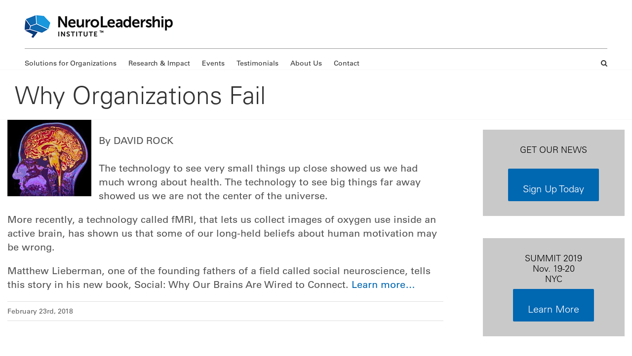

--- FILE ---
content_type: text/html; charset=UTF-8
request_url: https://neuroleadership.co.in/2018/02/23/why-organizations-fail/
body_size: 108434
content:

	<!DOCTYPE html>
<html class="" lang="en-US" prefix="og: http://ogp.me/ns# fb: http://ogp.me/ns/fb#">
<head>

	
	
	<!-- Global site tag (gtag.js) - Google Analytics -->
<script async src="https://www.googletagmanager.com/gtag/js?id=UA-59041635-2"></script>
<script>
  window.dataLayer = window.dataLayer || [];
  function gtag(){dataLayer.push(arguments);}
  gtag('js', new Date());

  gtag('config', 'UA-59041635-2');
</script>

	
<!-- Google Tag Manager -->
<script>(function(w,d,s,l,i){w[l]=w[l]||[];w[l].push({'gtm.start':
new Date().getTime(),event:'gtm.js'});var f=d.getElementsByTagName(s)[0],
j=d.createElement(s),dl=l!='dataLayer'?'&l='+l:'';j.async=true;j.src=
'https://www.googletagmanager.com/gtm.js?id='+i+dl;f.parentNode.insertBefore(j,f);
})(window,document,'script','dataLayer','GTM-T7CR4GM');</script>
<!-- End Google Tag Manager -->

	<meta http-equiv="X-UA-Compatible" content="IE=edge" />
	<meta http-equiv="Content-Type" content="text/html; charset=utf-8"/>
	<meta name="viewport" content="width=device-width, initial-scale=1" />
	<title>Why Organizations Fail &#8211; NeuroLeadership Institute</title>
<link rel='dns-prefetch' href='//js.hs-scripts.com' />
<link rel='dns-prefetch' href='//s.w.org' />
<link rel="alternate" type="application/rss+xml" title="NeuroLeadership Institute &raquo; Feed" href="https://neuroleadership.co.in/feed/" />
<link rel="alternate" type="text/calendar" title="NeuroLeadership Institute &raquo; iCal Feed" href="https://neuroleadership.co.in/events/?ical=1" />
					<link rel="shortcut icon" href="https://neuroleadership.co.in/wp-content/uploads/2014/07/nli-favicon-16x16.png" type="image/x-icon" />
		
		
		
		
				
		<meta property="og:title" content="Why Organizations Fail"/>
		<meta property="og:type" content="article"/>
		<meta property="og:url" content="https://neuroleadership.co.in/2018/02/23/why-organizations-fail/"/>
		<meta property="og:site_name" content="NeuroLeadership Institute"/>
		<meta property="og:description" content="By DAVID ROCK

The technology to see very small things up close showed us we had much wrong about health. The technology to see big things far away showed us we are not the center of the universe.

More recently, a technology called fMRI, that lets us collect images"/>

									<meta property="og:image" content="https://neuroleadership.co.in/wp-content/uploads/2012/10/Fortune-WOF-235x141.png"/>
									<script type="text/javascript">
			window._wpemojiSettings = {"baseUrl":"https:\/\/s.w.org\/images\/core\/emoji\/12.0.0-1\/72x72\/","ext":".png","svgUrl":"https:\/\/s.w.org\/images\/core\/emoji\/12.0.0-1\/svg\/","svgExt":".svg","source":{"concatemoji":"https:\/\/neuroleadership.co.in\/wp-includes\/js\/wp-emoji-release.min.js?ver=5.4.1"}};
			/*! This file is auto-generated */
			!function(e,a,t){var r,n,o,i,p=a.createElement("canvas"),s=p.getContext&&p.getContext("2d");function c(e,t){var a=String.fromCharCode;s.clearRect(0,0,p.width,p.height),s.fillText(a.apply(this,e),0,0);var r=p.toDataURL();return s.clearRect(0,0,p.width,p.height),s.fillText(a.apply(this,t),0,0),r===p.toDataURL()}function l(e){if(!s||!s.fillText)return!1;switch(s.textBaseline="top",s.font="600 32px Arial",e){case"flag":return!c([127987,65039,8205,9895,65039],[127987,65039,8203,9895,65039])&&(!c([55356,56826,55356,56819],[55356,56826,8203,55356,56819])&&!c([55356,57332,56128,56423,56128,56418,56128,56421,56128,56430,56128,56423,56128,56447],[55356,57332,8203,56128,56423,8203,56128,56418,8203,56128,56421,8203,56128,56430,8203,56128,56423,8203,56128,56447]));case"emoji":return!c([55357,56424,55356,57342,8205,55358,56605,8205,55357,56424,55356,57340],[55357,56424,55356,57342,8203,55358,56605,8203,55357,56424,55356,57340])}return!1}function d(e){var t=a.createElement("script");t.src=e,t.defer=t.type="text/javascript",a.getElementsByTagName("head")[0].appendChild(t)}for(i=Array("flag","emoji"),t.supports={everything:!0,everythingExceptFlag:!0},o=0;o<i.length;o++)t.supports[i[o]]=l(i[o]),t.supports.everything=t.supports.everything&&t.supports[i[o]],"flag"!==i[o]&&(t.supports.everythingExceptFlag=t.supports.everythingExceptFlag&&t.supports[i[o]]);t.supports.everythingExceptFlag=t.supports.everythingExceptFlag&&!t.supports.flag,t.DOMReady=!1,t.readyCallback=function(){t.DOMReady=!0},t.supports.everything||(n=function(){t.readyCallback()},a.addEventListener?(a.addEventListener("DOMContentLoaded",n,!1),e.addEventListener("load",n,!1)):(e.attachEvent("onload",n),a.attachEvent("onreadystatechange",function(){"complete"===a.readyState&&t.readyCallback()})),(r=t.source||{}).concatemoji?d(r.concatemoji):r.wpemoji&&r.twemoji&&(d(r.twemoji),d(r.wpemoji)))}(window,document,window._wpemojiSettings);
		</script>
		<link rel="preload" href="https://neuroleadership.co.in/wp-content/plugins/fusion/includes/css/webfonts/MaterialIcons-Regular.woff2" as="font" type="font/woff2" crossorigin><style type="text/css">
img.wp-smiley,
img.emoji {
	display: inline !important;
	border: none !important;
	box-shadow: none !important;
	height: 1em !important;
	width: 1em !important;
	margin: 0 .07em !important;
	vertical-align: -0.1em !important;
	background: none !important;
	padding: 0 !important;
}
</style>
	<link rel='stylesheet' id='wp-block-library-css'  href='https://neuroleadership.co.in/wp-includes/css/dist/block-library/style.min.css?ver=5.4.1' type='text/css' media='all' />
<link rel='stylesheet' id='contact-form-7-css'  href='https://neuroleadership.co.in/wp-content/plugins/contact-form-7/includes/css/styles.css?ver=5.2.2' type='text/css' media='all' />
<link rel='stylesheet' id='ditty-news-ticker-font-css'  href='https://neuroleadership.co.in/wp-content/plugins/ditty-news-ticker/inc/static/libs/fontastic/styles.css?ver=2.2.15' type='text/css' media='all' />
<link rel='stylesheet' id='ditty-news-ticker-css'  href='https://neuroleadership.co.in/wp-content/plugins/ditty-news-ticker/inc/static/css/style.css?ver=1590662484' type='text/css' media='all' />
<link rel='stylesheet' id='material-icons-css'  href='https://neuroleadership.co.in/wp-content/plugins/fusion/includes/css/material-icons.css?ver=1.5.4' type='text/css' media='all' />
<link rel='stylesheet' id='rs-plugin-settings-css'  href='https://neuroleadership.co.in/wp-content/plugins/revslider/public/assets/css/settings.css?ver=5.4.8' type='text/css' media='all' />
<style id='rs-plugin-settings-inline-css' type='text/css'>
.avada_huge_white_text{position:absolute; color:#ffffff; font-size:130px; line-height:45px; font-family:museoslab500regular;   text-shadow:0px 2px 5px rgba(0,0,0,1)}.avada_huge_black_text{position:absolute; color:#000000; font-size:130px; line-height:45px; font-family:museoslab500regular}.avada_big_black_text{position:absolute; color:#333333; font-size:42px; line-height:45px; font-family:museoslab500regular}.avada_big_white_text{position:absolute; color:#fff; font-size:42px; line-height:45px; font-family:museoslab500regular}.avada_big_black_text_center{position:absolute; color:#333333; font-size:38px; line-height:45px; font-family:museoslab500regular;   text-align:center}.avada_med_green_text{position:absolute; color:#A0CE4E; font-size:24px; line-height:24px; font-family:PTSansRegular,Arial,Helvetica,sans-serif}.avada_small_gray_text{position:absolute; color:#747474; font-size:13px; line-height:20px; font-family:PTSansRegular,Arial,Helvetica,sans-serif}.avada_small_white_text{position:absolute; color:#fff; font-size:13px; line-height:20px; font-family:PTSansRegular,Arial,Helvetica,sans-serif;  text-shadow:0px 2px 5px rgba(0,0,0,0.5); font-weight:700}.avada_block_black{position:absolute; color:#A0CE4E; text-shadow:none; font-size:22px; line-height:34px; padding:0px 10px; padding-top:1px;margin:0px; border-width:0px; border-style:none; background-color:#000;font-family:PTSansRegular,Arial,Helvetica,sans-serif}.avada_block_green{position:absolute; color:#000; text-shadow:none; font-size:22px; line-height:34px; padding:0px 10px; padding-top:1px;margin:0px; border-width:0px; border-style:none; background-color:#A0CE4E;font-family:PTSansRegular,Arial,Helvetica,sans-serif}.avada_block_white{position:absolute; color:#fff; text-shadow:none; font-size:22px; line-height:34px; padding:0px 10px; padding-top:1px;margin:0px; border-width:0px; border-style:none; background-color:#000;font-family:PTSansRegular,Arial,Helvetica,sans-serif}.avada_block_white_trans{position:absolute; color:#fff; text-shadow:none; font-size:22px; line-height:34px; padding:0px 10px; padding-top:1px;margin:0px; border-width:0px; border-style:none; background-color:rgba(0,0,0,0.6);  font-family:PTSansRegular,Arial,Helvetica,sans-serif}.tp-caption a{color:#ff7302;text-shadow:none;-webkit-transition:all 0.2s ease-out;-moz-transition:all 0.2s ease-out;-o-transition:all 0.2s ease-out;-ms-transition:all 0.2s ease-out}.tp-caption a:hover{color:#ffa902}.avada_huge_white_text{position:absolute; color:#ffffff; font-size:130px; line-height:45px; font-family:museoslab500regular;   text-shadow:0px 2px 5px rgba(0,0,0,1)}.avada_huge_black_text{position:absolute; color:#000000; font-size:130px; line-height:45px; font-family:museoslab500regular}.avada_big_black_text{position:absolute; color:#333333; font-size:42px; line-height:45px; font-family:museoslab500regular}.avada_big_white_text{position:absolute; color:#fff; font-size:42px; line-height:45px; font-family:museoslab500regular}.avada_big_black_text_center{position:absolute; color:#333333; font-size:38px; line-height:45px; font-family:museoslab500regular;   text-align:center}.avada_med_green_text{position:absolute; color:#A0CE4E; font-size:24px; line-height:24px; font-family:PTSansRegular,Arial,Helvetica,sans-serif}.avada_small_gray_text{position:absolute; color:#747474; font-size:13px; line-height:20px; font-family:PTSansRegular,Arial,Helvetica,sans-serif}.avada_small_white_text{position:absolute; color:#fff; font-size:13px; line-height:20px; font-family:PTSansRegular,Arial,Helvetica,sans-serif;  text-shadow:0px 2px 5px rgba(0,0,0,0.5); font-weight:700}.avada_block_black{position:absolute; color:#A0CE4E; text-shadow:none; font-size:22px; line-height:34px; padding:0px 10px; padding-top:1px;margin:0px; border-width:0px; border-style:none; background-color:#000;font-family:PTSansRegular,Arial,Helvetica,sans-serif}.avada_block_green{position:absolute; color:#000; text-shadow:none; font-size:22px; line-height:34px; padding:0px 10px; padding-top:1px;margin:0px; border-width:0px; border-style:none; background-color:#A0CE4E;font-family:PTSansRegular,Arial,Helvetica,sans-serif}.avada_block_white{position:absolute; color:#fff; text-shadow:none; font-size:22px; line-height:34px; padding:0px 10px; padding-top:1px;margin:0px; border-width:0px; border-style:none; background-color:#000;font-family:PTSansRegular,Arial,Helvetica,sans-serif}.avada_block_white_trans{position:absolute; color:#fff; text-shadow:none; font-size:22px; line-height:34px; padding:0px 10px; padding-top:1px;margin:0px; border-width:0px; border-style:none; background-color:rgba(0,0,0,0.6);  font-family:PTSansRegular,Arial,Helvetica,sans-serif}
</style>
<link rel='stylesheet' id='avada-parent-stylesheet-css'  href='https://neuroleadership.co.in/wp-content/themes/Avada/style.css?ver=5.4.1' type='text/css' media='all' />
<link rel='stylesheet' id='child-theme-css'  href='https://neuroleadership.co.in/wp-content/themes/NLI-neuroleadership-childtheme/style.css?ver=5.4.1' type='text/css' media='all' />
<link rel='stylesheet' id='avada-stylesheet-css'  href='https://neuroleadership.co.in/wp-content/themes/Avada/assets/css/style.min.css?ver=5.7.2' type='text/css' media='all' />
<!--[if lte IE 9]>
<link rel='stylesheet' id='avada-IE-fontawesome-css'  href='https://neuroleadership.co.in/wp-content/themes/Avada/includes/lib/assets/fonts/fontawesome/font-awesome.min.css?ver=5.7.2' type='text/css' media='all' />
<![endif]-->
<!--[if IE]>
<link rel='stylesheet' id='avada-IE-css'  href='https://neuroleadership.co.in/wp-content/themes/Avada/assets/css/ie.min.css?ver=5.7.2' type='text/css' media='all' />
<![endif]-->
<link rel='stylesheet' id='slb_core-css'  href='https://neuroleadership.co.in/wp-content/plugins/simple-lightbox/client/css/app.css?ver=2.7.0' type='text/css' media='all' />
<link rel='stylesheet' id='fusion-dynamic-css-css'  href='https://neuroleadership.co.in/wp-content/uploads/fusion-styles/08bd136a52d9b746d3e0a9f520819a06.min.css?ver=5.4.1' type='text/css' media='all' />
<link rel='stylesheet' id='shiftnav-css'  href='https://neuroleadership.co.in/wp-content/plugins/shiftnav-pro/pro/assets/css/shiftnav.min.css?ver=1.6.3' type='text/css' media='all' />
<link rel='stylesheet' id='shiftnav-font-awesome-css'  href='https://neuroleadership.co.in/wp-content/plugins/shiftnav-pro/assets/css/fontawesome/css/font-awesome.min.css?ver=1.6.3' type='text/css' media='all' />
<link rel='stylesheet' id='shiftnav-custom-css'  href='https://neuroleadership.co.in/wp-content/plugins/shiftnav-pro/custom/custom.css?ver=1.6.3' type='text/css' media='all' />
<link rel='stylesheet' id='nli-font-css-css'  href='https://neuroleadership.co.in/wp-content/plugins/nli-all_site_plugin/fonts/MyFontsWebfontsKit.css?ver=5.4.1' type='text/css' media='all' />
<link rel='stylesheet' id='nli-univers-font-css'  href='https://neuroleadership.co.in/wp-content/plugins/nli-all_site_plugin/fonts/univers.css?ver=5.4.1' type='text/css' media='all' />
<link rel='stylesheet' id='nli-css-css'  href='https://neuroleadership.co.in/wp-content/plugins/nli-all_site_plugin/css/style.css?ver=5.4.1' type='text/css' media='all' />
<link rel='stylesheet' id='svg-css-css'  href='https://neuroleadership.co.in/wp-content/plugins/nli-all_site_plugin/css/svg_styles.css?ver=5.4.1' type='text/css' media='all' />
<link rel='stylesheet' id='mega-menu-css-css'  href='https://neuroleadership.co.in/wp-content/plugins/nli-all_site_plugin/css/megamenu_styles.css?ver=5.4.1' type='text/css' media='all' />
<link rel='stylesheet' id='nli_filter_css-css'  href='https://neuroleadership.co.in/wp-content/plugins/nli-all_site_plugin/jplist/nli-filter-css.css?ver=5.4.1' type='text/css' media='all' />
<link rel='stylesheet' id='jane-css-css'  href='https://neuroleadership.co.in/wp-content/plugins/nli-all_site_plugin/css/jane.css?ver=5.4.1' type='text/css' media='all' />
<link rel='stylesheet' id='nli_jplist_core_css-css'  href='https://neuroleadership.co.in/wp-content/plugins/nli-all_site_plugin/jplist/jplist.core.min.css?ver=5.4.1' type='text/css' media='all' />
<link rel='stylesheet' id='nli_jplist_toggle_bundle_style-css'  href='https://neuroleadership.co.in/wp-content/plugins/nli-all_site_plugin/jplist/jplist.filter-toggle-bundle.min.css?ver=5.4.1' type='text/css' media='all' />
<link rel='stylesheet' id='nli_jplist_textbox_bundle_style-css'  href='https://neuroleadership.co.in/wp-content/plugins/nli-all_site_plugin/jplist/jplist.textbox-filter.min.css?ver=5.4.1' type='text/css' media='all' />
<link rel='stylesheet' id='nli_jplist_history_bundle_style-css'  href='https://neuroleadership.co.in/wp-content/plugins/nli-all_site_plugin/jplist/jplist.history-bundle.min.css?ver=5.4.1' type='text/css' media='all' />
<link rel='stylesheet' id='ybaw-style-css'  href='https://neuroleadership.co.in/wp-content/plugins/nli-neuroleadership_site/css/ybaw-style.css?ver=5.4.1' type='text/css' media='all' />
<script type='text/javascript' src='https://neuroleadership.co.in/wp-includes/js/jquery/jquery.js?ver=1.12.4-wp'></script>
<script type='text/javascript' src='https://neuroleadership.co.in/wp-includes/js/jquery/jquery-migrate.min.js?ver=1.4.1'></script>
<script type='text/javascript' src='https://neuroleadership.co.in/wp-content/plugins/revslider/public/assets/js/jquery.themepunch.tools.min.js?ver=5.4.8'></script>
<script type='text/javascript' src='https://neuroleadership.co.in/wp-content/plugins/revslider/public/assets/js/jquery.themepunch.revolution.min.js?ver=5.4.8'></script>
<link rel='https://api.w.org/' href='https://neuroleadership.co.in/wp-json/' />
<link rel="EditURI" type="application/rsd+xml" title="RSD" href="https://neuroleadership.co.in/xmlrpc.php?rsd" />
<link rel="wlwmanifest" type="application/wlwmanifest+xml" href="https://neuroleadership.co.in/wp-includes/wlwmanifest.xml" /> 
<meta name="generator" content="WordPress 5.4.1" />
<link rel="canonical" href="https://neuroleadership.co.in/2018/02/23/why-organizations-fail/" />
<link rel='shortlink' href='https://neuroleadership.co.in/?p=2568' />
<link rel="alternate" type="application/json+oembed" href="https://neuroleadership.co.in/wp-json/oembed/1.0/embed?url=https%3A%2F%2Fneuroleadership.co.in%2F2018%2F02%2F23%2Fwhy-organizations-fail%2F" />
<link rel="alternate" type="text/xml+oembed" href="https://neuroleadership.co.in/wp-json/oembed/1.0/embed?url=https%3A%2F%2Fneuroleadership.co.in%2F2018%2F02%2F23%2Fwhy-organizations-fail%2F&#038;format=xml" />
<meta name="generator" content="Custom Login v3.2.9" />
<!-- HubSpot WordPress Plugin v7.32.6: embed JS disabled as a portalId has not yet been configured -->	<style>
	.image-indent {
		position: relative;
		padding: 2rem;
	}

	.image-indent--right-large {
		float: right;
		right: -10rem;
		margin-left: -10rem;
	}

	.image-indent--right-small {
		float: right;
		right: -7rem;
		margin-left: -7rem;
	}

	.image-indent--left-small {
		float: left;
		left: -5rem;
		margin-right: -5.5rem;
	}

	.image-indent--center-large {
		display: block;
		margin: 1em auto;
	}
	</style>
		<style>
	.blockquote-brainshape {
		position: relative;
		z-index: 2;
		max-width: 900px;
		margin: 20px auto 60px;
		font-size: 20px;
		font-style: inherit !important;
		padding: 140px 0 0;
		border: none;
		color: #000;
		background: initial;
	}

	.blockquote-brainshape__brainshape {
		position: absolute;
		z-index: -1;
		top: 0;
		bottom: 0;
		left: 0;
		right: 0;
		width: 75%;
		margin: auto;
		height: 100%;
	}

	.blockquote-brainshape__quote {
		position: relative;
		font-family: Univers;
		font-size: 2.3em !important;
		font-weight: 300;
		padding-left: 60px;
		padding-right: 70px;
		line-height: 1.1;
		margin-top: 0;
		margin-bottom: 30px;
	}

	.blockquote-brainshape__quote::before,
	.blockquote-brainshape__quote::after {
		content: '“';
		position: absolute;
		font-size: 120px;
		font-weight: 700;
		max-height: 0.3em;
	}

	.blockquote-brainshape__quote::before {
		top: -55px;
		left: 0;
	}

	.blockquote-brainshape__quote::after {
		bottom: 0;
		right: 0;
	}

	.blockquote-brainshape__details {
		text-align: right;
	}

	.blockquote-brainshape__author-name {
		font-family: Univers;
		font-weight: 300;
		margin-top: 0;
		margin-bottom: 10px;
	}

	.blockquote-brainshape__author-title {
		font-size: 0.7em;
		line-height: 1.3;
		max-width: 300px;
		margin-left: auto;
		color: #666;
		letter-spacing: 1px;
	}

	.blockquote-brainshape--small {
		padding-top: 80px;
	}

	.blockquote-brainshape--small .blockquote-brainshape__quote {
		position: relative;
		font-family: Univers;
		font-size: 1.75em !important;
		font-weight: 300;
		padding-left: 60px;
		padding-right: 70px;
		line-height: 1.1;
		margin-top: 0;
		margin-bottom: 30px;
	}

	.blockquote-brainshape--left,
	.blockquote-brainshape--right {
		max-width: 400px;
		margin-top: 20px;
		margin-bottom: 20px;
		padding-top: 80px;
		padding-bottom: 10px;
	}

	.blockquote-brainshape--right {
		float: right;
		margin-right: 0;
		margin-left: 20px;
	}

	.blockquote-brainshape--left {
		float: left;
		margin-left: 0;
		margin-right: 20px;
	}

	.blockquote-brainshape--left .blockquote-brainshape__brainshape,
	.blockquote-brainshape--right .blockquote-brainshape__brainshape {
		width: 100%;
		height: 100%;
	}

	.blockquote-brainshape--left .blockquote-brainshape__quote,
	.blockquote-brainshape--right .blockquote-brainshape__quote {
		font-size: 1.5em !important;
		line-height: 1.2;
	}
	</style>
	<script type='text/javascript'>
							SG_POPUPS_QUEUE = [];
							SG_POPUP_DATA = [];
							SG_APP_POPUP_URL = 'https://neuroleadership.co.in/wp-content/plugins/popup-builder-platinum';
							SG_POPUP_VERSION='3.39_4;';
							
							function sgAddEvent(element, eventName, fn) {
								if (element.addEventListener)
									element.addEventListener(eventName, fn, false);
								else if (element.attachEvent)
									element.attachEvent('on' + eventName, fn);
							}
						</script><style type="text/css">.sg-popup-overlay-,
					.sg-popup-content- {
						z-index: 9999 !important;
					}
					#sg-popup-content-wrapper- {
						padding: 0px !important;
					}</style><script type='text/javascript'>SG_POPUP_DATA[] ={"id":null,"title":"diwali post","type":"html","effect":"sgpb-fadeIn","0":"width","1":"100%","height":"","delay":0,"duration":1,"2":"initialWidth","3":"300","initialHeight":"100","width":"100%","buttonDelayValue":0,"escKey":"on","isActiveStatus":"on","scrolling":"on","disable-page-scrolling":"","scaling":"on","reposition":"on","overlayClose":"","reopenAfterSubmission":"","contentClick":"on","content-click-behavior":"close","click-redirect-to-url":"","redirect-to-new-tab":"","opacity":"0.8","popup-background-opacity":"1","sgOverlayColor":"","sg-content-background-color":"","popupFixed":"on","fixedPostion":"5","popup-dimension-mode":"customMode","popup-responsive-dimension-measure":"auto","maxWidth":"","maxHeight":"","initialWidth":"300","closeButton":"on","theme":"colorbox6.css","sgTheme3BorderColor":"","sgTheme3BorderRadius":"0","onScrolling":"","inActivityStatus":"","inactivity-timout":"0","beforeScrolingPrsent":0,"forMobile":"","openMobile":"","repeatPopup":"on","popup-appear-number-limit":"1","save-cookie-page-level":"","autoClosePopup":"","countryStatus":"","showAllPages":"all","allPagesStatus":"on","allPostsStatus":"on","allCustomPostsStatus":"on","allSelectedPages":"","showAllPosts":"all","showAllCustomPosts":"all","allSelectedPosts":"","allSelectedCustomPosts":"","posts-all-categories":"","all-custom-posts":"","sg-user-status":"","loggedin-user":"true","popup-timer-status":"","popup-schedule-status":"","popup-start-timer":"Apr 23 18 18:43","popup-finish-timer":"","schedule-start-weeks":"","schedule-start-time":"18:43","schedule-end-time":"","allowCountries":"allow","countryName":"","countryIso":"","disablePopup":"","disablePopupOverlay":"on","popupClosingTimer":"","yesButtonLabel":"","noButtonLabel":"","restrictionUrl":"","yesButtonBackgroundColor":"","noButtonBackgroundColor":"","yesButtonTextColor":"","noButtonTextColor":"","yesButtonRadius":0,"noButtonRadius":0,"sgRestrictionExpirationTime":0,"restrictionCookeSavingLevel":"","pushToBottom":"","onceExpiresTime":"999999","sgOverlayCustomClasss":"sg-popup-overlay","sgContentCustomClasss":"sg-popup-content","popup-z-index":"9999","popup-content-padding":"0","theme-close-text":"Close","socialButtons":"{\u0022sgTwitterStatus\u0022:\u0022\u0022,\u0022sgFbStatus\u0022:\u0022\u0022,\u0022sgEmailStatus\u0022:\u0022\u0022,\u0022sgLinkedinStatus\u0022:\u0022\u0022,\u0022sgGoogleStatus\u0022:\u0022\u0022,\u0022sgPinterestStatus\u0022:\u0022\u0022,\u0022pushToBottom\u0022:\u0022\u0022}","socialOptions":"{\u0022sgSocialTheme\u0022:\u0022\u0022,\u0022sgSocialButtonsSize\u0022:\u0022\u0022,\u0022sgSocialLabel\u0022:\u0022\u0022,\u0022sgSocialShareCount\u0022:\u0022\u0022,\u0022sgRoundButton\u0022:\u0022\u0022,\u0022fbShareLabel\u0022:\u0022\u0022,\u0022lindkinLabel\u0022:\u0022\u0022,\u0022sgShareUrl\u0022:null,\u0022shareUrlType\u0022:\u0022\u0022,\u0022googLelabel\u0022:\u0022\u0022,\u0022twitterLabel\u0022:\u0022\u0022,\u0022pinterestLabel\u0022:\u0022\u0022,\u0022sgMailSubject\u0022:\u0022\u0022,\u0022sgMailLable\u0022:\u0022\u0022}","countdownOptions":"{\u0022pushToBottom\u0022:\u0022\u0022,\u0022countdownNumbersBgColor\u0022:\u0022\u0022,\u0022countdownNumbersTextColor\u0022:\u0022\u0022,\u0022sg-due-date\u0022:\u0022\u0022,\u0022countdown-position\u0022:\u0022\u0022,\u0022counts-language\u0022:\u0022\u0022,\u0022sg-time-zone\u0022:\u0022\u0022,\u0022sg-countdown-type\u0022:\u0022\u0022,\u0022countdown-autoclose\u0022:\u0022\u0022}","exitIntentOptions":"{\u0022exit-intent-type\u0022:\u0022\u0022,\u0022exit-intent-expire-time\u0022:\u0022\u0022,\u0022exit-intent-alert\u0022:\u0022\u0022}","videoOptions":"{\u0022video-autoplay\u0022:\u0022\u0022}","fblikeOptions":"{\u0022fblike-like-url\u0022:null,\u0022fblike-layout\u0022:\u0022\u0022,\u0022fblike-dont-show-share-button\u0022:\u0022\u0022,\u0022fblike-close-popup-after-like\u0022:\u0022\u0022}","repetitivePopup":"","repetitivePopupPeriod":"60","randomPopup":"","popupOpenSound":"","popupOpenSoundFile":"https:\/\/corpmember2.wpengine.com\/wp-content\/plugins\/popup-builder-platinum\/files\/lib\/popupOpenSound.wav","popupContentBgImage":"","popupContentBgImageUrl":"","popupContentBackgroundSize":"cover","popupContentBackgroundRepeat":"no-repeat","html":"","customEvent":"0"};</script><script type="text/javascript">SG_POPUPS_QUEUE = ["7",0];</script>
	<!-- ShiftNav CSS
	================================================================ -->
	<style type="text/css" id="shiftnav-dynamic-css">

	@media only screen and (min-width:1000px){ #shiftnav-toggle-main, .shiftnav-toggle-mobile{ display:none; } .shiftnav-wrap { padding-top:0 !important; } }
	@media only screen and (max-width:999px){ .fusion-main-menu{ display:none !important; } }

/** ShiftNav Custom Menu Styles (Customizer) **/
/* togglebar */
#shiftnav-toggle-main { background:#ffffff; color:#003d7d; }
/* shiftnav-main */
.shiftnav.shiftnav-shiftnav-main ul.shiftnav-menu li.menu-item > .shiftnav-target { background:#ffffff; color:#333333; font-size:14px; text-shadow:none; }
.shiftnav.shiftnav-shiftnav-main ul.shiftnav-menu li.menu-item.shiftnav-active > .shiftnav-target, .shiftnav.shiftnav-shiftnav-main ul.shiftnav-menu li.menu-item.shiftnav-in-transition > .shiftnav-target, .shiftnav.shiftnav-shiftnav-main ul.shiftnav-menu.shiftnav-active-on-hover li.menu-item > .shiftnav-target:hover, .shiftnav.shiftnav-shiftnav-main ul.shiftnav-menu.shiftnav-active-highlight li.menu-item > .shiftnav-target:active { background:#003d7d; color:#1997dd; }
.shiftnav.shiftnav-shiftnav-main ul.shiftnav-menu li.menu-item.current-menu-item > .shiftnav-target, .shiftnav.shiftnav-shiftnav-main ul.shiftnav-menu li.menu-item ul.sub-menu .current-menu-item > .shiftnav-target, .shiftnav.shiftnav-shiftnav-main ul.shiftnav-menu > li.shiftnav-sub-accordion.current-menu-ancestor > .shiftnav-target, .shiftnav.shiftnav-shiftnav-main ul.shiftnav-menu > li.shiftnav-sub-shift.current-menu-ancestor > .shiftnav-target { background:#003d7d; color:#2ab5c8; }
.shiftnav.shiftnav-shiftnav-main ul.shiftnav-menu li.menu-item.shiftnav-highlight > .shiftnav-target, .shiftnav.shiftnav-shiftnav-main ul.shiftnav-menu li.menu-item ul.sub-menu .shiftnav-highlight > .shiftnav-target { background:#0067b1; }
.shiftnav.shiftnav-shiftnav-main ul.shiftnav-menu ul.sub-menu { background:#ffffff; }
.shiftnav.shiftnav-shiftnav-main ul.shiftnav-menu ul.sub-menu li.menu-item > .shiftnav-target { background:#ffffff; font-size:14px; }
.shiftnav.shiftnav-shiftnav-main, .shiftnav.shiftnav-shiftnav-main .shiftnav-menu-item, .shiftnav.shiftnav-shiftnav-main .shiftnav-menu-item .shiftnav-target { font-family:font-family: 'Univers Standard' !important;; }


/** ShiftNav Custom Tweaks (General Settings) **/
.shiftnav-shiftnav-main  {
    max-height: inherit !important;
}
.shiftnav li.menu-item.shiftnav-sub-accordion.shiftnav-active>ul.sub-menu {
    max-height: inherit !important;
    overflow-y: hidden !important;
}
.shiftnav .shiftnav-submenu-activation i.fa {
    top: 25px;
}
/* Status: Regenerated */

	</style>
	<!-- end ShiftNav CSS -->

	<meta name="tec-api-version" content="v1"><meta name="tec-api-origin" content="https://neuroleadership.co.in"><link rel="https://theeventscalendar.com/" href="https://neuroleadership.co.in/wp-json/tribe/events/v1/" /><meta name="generator" content="Powered by Slider Revolution 5.4.8 - responsive, Mobile-Friendly Slider Plugin for WordPress with comfortable drag and drop interface." />
		<script type="text/javascript">function setREVStartSize(e){									
						try{ e.c=jQuery(e.c);var i=jQuery(window).width(),t=9999,r=0,n=0,l=0,f=0,s=0,h=0;
							if(e.responsiveLevels&&(jQuery.each(e.responsiveLevels,function(e,f){f>i&&(t=r=f,l=e),i>f&&f>r&&(r=f,n=e)}),t>r&&(l=n)),f=e.gridheight[l]||e.gridheight[0]||e.gridheight,s=e.gridwidth[l]||e.gridwidth[0]||e.gridwidth,h=i/s,h=h>1?1:h,f=Math.round(h*f),"fullscreen"==e.sliderLayout){var u=(e.c.width(),jQuery(window).height());if(void 0!=e.fullScreenOffsetContainer){var c=e.fullScreenOffsetContainer.split(",");if (c) jQuery.each(c,function(e,i){u=jQuery(i).length>0?u-jQuery(i).outerHeight(!0):u}),e.fullScreenOffset.split("%").length>1&&void 0!=e.fullScreenOffset&&e.fullScreenOffset.length>0?u-=jQuery(window).height()*parseInt(e.fullScreenOffset,0)/100:void 0!=e.fullScreenOffset&&e.fullScreenOffset.length>0&&(u-=parseInt(e.fullScreenOffset,0))}f=u}else void 0!=e.minHeight&&f<e.minHeight&&(f=e.minHeight);e.c.closest(".rev_slider_wrapper").css({height:f})					
						}catch(d){console.log("Failure at Presize of Slider:"+d)}						
					};</script>
		<style type="text/css" id="wp-custom-css">
			.single-post .fusion-page-title-bar h1 img {
    margin-top: 0 !important;
}

.key_presenter .person-name {
font-weight:bold;
}
.key_presenter .fusion-social-networks {
    margin-top: 15px !important;
}
.fusion-person.key_presenter .person-desc {
    margin-bottom: 25px;
}
.pathway_header .h2 {
    font-size: 30px;
    margin-bottom: 10px;
}
.pathway_header .h4 {
    margin: 30px 0 15px;
}
.gform_wrapper .gform_button, .gform_wrapper .gform_page_footer input[type=button] {
    padding: 20px 30px 18px !important;
    line-height: 1em !important;
    font-size: 16px !important;
    font-family: 'Univers Light'  !important;
}
.hubspot_footer_form select.hs-input option {
    background: #40709d;
}
.single-tribe_organizer .fusion-button.allbios {
    display: none;
}
@media only screen and (max-width: 999px) {
.fusion-header-v4 .fusion-logo .fusion-header-content-3-wrapper, .fusion-mobile-menu-design-modern.fusion-header-v4 .fusion-secondary-main-menu {
			display:none;
	}
}





.presenter-david-rock  a{
	display:none;
}
.presenter-lisa-rock a{
	display:none;
}

.presenter-heidi-grant a{
	display:none;
}

.presenter-mika-liss a {
	display:none;
}

.presenter-mary-slaughter a{
	display:none;
}

.presenter-khalil-smith a {
	display:none;
}

.presenter-debra-fraser a {
	display:none;
}

.presenter-katherine-milan a{
	display:none;
}

.presenter-beth-jones-2 a {
	display:none;
}

.presenter-marshall-bergmann a{
	display:none;
}

.presenter-kip-michael-kelly{
	display:none;
}


.my-form{
	background-color:#003E7E !important;
		color:white !important;
	    font-family: 'Univers Light' ;
	  margin-bottom: -40px !important;
	
}

.wpcf7-form{
	font-size: 13px ;
	color:white !important;
}

.my-form input{
	background-color:#406f9f !important;
	border: none !important;
	color:white !important;
		font-family: 'Univers Light' ;
	font-size: 13px ;
}

#smallspace{
	width: 9% !important;
}

.fusion-megamenu-title {
    font-size: 18px;
    color: #333333;
    background-color: white;
}


.p-large, .p-large > p {
    font-size: 24px;
    font-weight: 300;
    line-height: 32px;
}

.ft-blackopaque, .blackopaque, .osblackopaque, .ft-osdarkgrey, .osdarkgrey, .osdarkgrey {
    color: #00000080;
}
		</style>
		
		
	<script type="text/javascript">
		var doc = document.documentElement;
		doc.setAttribute('data-useragent', navigator.userAgent);
	</script>

		
</head>

<body id="" class="post-template-default single single-post postid-2568 single-format-standard tribe-no-js tribe-bar-is-disabled fusion-image-hovers fusion-body ltr no-tablet-sticky-header no-mobile-sticky-header no-mobile-slidingbar no-totop no-mobile-totop fusion-disable-outline mobile-logo-pos-left layout-wide-mode has-sidebar fusion-top-header menu-text-align-center mobile-menu-design-modern fusion-show-pagination-text fusion-header-layout-v4 avada-responsive avada-footer-fx-none fusion-search-form-clean fusion-avatar-circle">

	<!-- Google Tag Manager (noscript) -->
<noscript><iframe src="https://www.googletagmanager.com/ns.html?id=GTM-T7CR4GM"
height="0" width="0" style="display:none;visibility:hidden"></iframe></noscript>
<!-- End Google Tag Manager (noscript) -->
				
		
	
	<div id="wrapper" class="">
		<div id="home" style="position:relative;top:-1px;"></div>
		
			<header class="fusion-header-wrapper">
				<div class="fusion-header-v4 fusion-logo-left fusion-sticky-menu- fusion-sticky-logo- fusion-mobile-logo- fusion-sticky-menu-only fusion-header-menu-align-center fusion-mobile-menu-design-modern">
					<div class="fusion-header-sticky-height"></div>
<div class="fusion-sticky-header-wrapper"> <!-- start fusion sticky header wrapper -->
	<div class="fusion-header">
		<div class="fusion-row">
							<div class="fusion-logo" data-margin-top="0px" data-margin-bottom="0px" data-margin-left="0px" data-margin-right="0px">
			<a class="fusion-logo-link"  href="https://neuroleadership.co.in/" >

						<!-- standard logo -->
			<img src="https://neuroleadership.co.in/wp-content/uploads/2018/04/nli_logo.png" srcset="https://neuroleadership.co.in/wp-content/uploads/2018/04/nli_logo.png 1x, https://neuroleadership.co.in/wp-content/uploads/2019/01/NLI_retina_logo.png 2x" width="300" height="48" style="max-height:48px;height:auto;" alt="NeuroLeadership Institute Logo" retina_logo_url="https://neuroleadership.co.in/wp-content/uploads/2019/01/NLI_retina_logo.png" class="fusion-standard-logo" />

			
					</a>
		
<div class="fusion-header-content-3-wrapper">
			<div class="fusion-header-banner">
					</div>
	</div>
</div>
								<div class="fusion-mobile-menu-icons">
							<a href="#" class="fusion-icon fusion-icon-bars" aria-label="Toggle mobile menu" aria-expanded="false"></a>
		
					<a href="#" class="fusion-icon fusion-icon-search" aria-label="Toggle mobile search"></a>
		
		
			</div>
				
					</div>
	</div>
	<div class="fusion-secondary-main-menu">
		<div class="fusion-row">
			<nav class="fusion-main-menu" aria-label="Main Menu"><ul id="menu-primary-menu-bh-design" class="fusion-menu"><li  id="menu-item-42080"  class="solutions-menu-area menu-item menu-item-type-custom menu-item-object-custom menu-item-42080"  data-classes="solutions-menu-area" data-item-id="42080"><a  href="/solutions-for-organizations/" class="fusion-bar-highlight" role="menuitem"><span class="menu-text">Solutions for Organizations</span></a></li><li  id="menu-item-42081"  class="research-impact-menu-area menu-item menu-item-type-custom menu-item-object-custom menu-item-has-children menu-item-42081 fusion-megamenu-menu"  data-classes="research-impact-menu-area" data-item-id="42081"><a  href="/research/approach/scientific-research/" class="fusion-bar-highlight" role="menuitem"><span class="menu-text">Research &#038; Impact</span></a><div class="fusion-megamenu-wrapper fusion-columns-3 columns-per-row-3 columns-3 col-span-12 fusion-megamenu-fullwidth" data-maxwidth="4000"><div class="row"><div class="fusion-megamenu-holder" style="width:4000px;" data-width="4000"><ul role="menu" class="fusion-megamenu "><li  id="menu-item-42092"  class="menu-item menu-item-type-custom menu-item-object-custom menu-item-has-children menu-item-42092 fusion-megamenu-submenu fusion-megamenu-columns-3 col-lg-4 col-md-4 col-sm-4" ><div class='fusion-megamenu-title'>Approach</div><ul role="menu" class="sub-menu"><li  id="menu-item-42094"  class="menu-item menu-item-type-custom menu-item-object-custom menu-item-42094" ><a  href="/research/approach/scientific-research/" class="fusion-bar-highlight" role="menuitem"><span><span class="fusion-megamenu-bullet"></span>Scientific Research</span></a></li><li  id="menu-item-42095"  class="menu-item menu-item-type-custom menu-item-object-custom menu-item-42095" ><a  href="/research/approach/change-methodology/" class="fusion-bar-highlight" role="menuitem"><span><span class="fusion-megamenu-bullet"></span>Change Methodology</span></a></li><li  id="menu-item-42096"  class="menu-item menu-item-type-custom menu-item-object-custom menu-item-42096" ><a  href="/research/approach/case-studies/" class="fusion-bar-highlight" role="menuitem"><span><span class="fusion-megamenu-bullet"></span>Case Studies</span></a></li></ul></li><li  id="menu-item-42093"  class="menu-item menu-item-type-custom menu-item-object-custom menu-item-has-children menu-item-42093 fusion-megamenu-submenu fusion-megamenu-columns-3 col-lg-4 col-md-4 col-sm-4" ><div class='fusion-megamenu-title'>Tools</div><ul role="menu" class="sub-menu"><li  id="menu-item-42097"  class="menu-item menu-item-type-custom menu-item-object-custom menu-item-42097" ><a  href="/research/tools/nli-scarf-assessment/" class="fusion-bar-highlight" role="menuitem"><span><span class="fusion-megamenu-bullet"></span>Assessment</span></a></li><li  id="menu-item-42098"  class="menu-item menu-item-type-custom menu-item-object-custom menu-item-42098" ><a  target="_blank" rel="noopener noreferrer" href="https://membership.neuroleadership.com/neuroleadership-journal/" class="fusion-bar-highlight" role="menuitem"><span><span class="fusion-megamenu-bullet"></span>NLI Journal</span></a></li><li  id="menu-item-42099"  class="menu-item menu-item-type-custom menu-item-object-custom menu-item-42099" ><a  href="/research/tools/books/" class="fusion-bar-highlight" role="menuitem"><span><span class="fusion-megamenu-bullet"></span>Books</span></a></li></ul></li><li  id="menu-item-42100"  class="featured-from-blog-menu-area menu-item menu-item-type-custom menu-item-object-custom menu-item-42100 fusion-megamenu-submenu fusion-megamenu-columns-3 col-lg-4 col-md-4 col-sm-4"  data-classes="featured-from-blog-menu-area"><div class='fusion-megamenu-title'>Featured from Blog</div><div class="fusion-megamenu-widgets-container second-level-widget"><div id="custom_html-5" class="widget_text widget widget_custom_html"><div class="textwidget custom-html-widget"><div class="mega-menu-post">
		<div class="mega-menu-post-image">
			<a target="_blank" href="https://neuroleadership.co.in/your-brain-at-work/growth-mindset-culture-master-class" rel="noopener noreferrer"><img src="https://neuroleadership.co.in/wp-content/uploads/2018/10/GM_MasterClass_Image1.png"></a>
		</div>
		<div class="mega-menu-post-title">
			<p class="bold-caption">Featured from Blog</p>
			<a target="_blank" href="https://neuroleadership.co.in/your-brain-at-work/growth-mindset-culture-master-class" rel="noopener noreferrer"><h4>You’ve Heard of Growth Mindset, but What Is Growth Mindset Culture?</h4></a>
		</div>
		<div class="clearfix"></div>
		</div></div></div></div></li></ul></div><div style="clear:both;"></div></div></div></li><li  id="menu-item-42082"  class="learning-events-menu-area menu-item menu-item-type-custom menu-item-object-custom menu-item-has-children menu-item-42082 fusion-megamenu-menu"  data-classes="learning-events-menu-area" data-item-id="42082"><a  href="/our-events/" class="fusion-bar-highlight" role="menuitem"><span class="menu-text">Events</span></a><div class="fusion-megamenu-wrapper fusion-columns-1 columns-per-row-1 columns-1 col-span-12 fusion-megamenu-fullwidth" data-maxwidth="4000"><div class="row"><div class="fusion-megamenu-holder" style="width:4000px;" data-width="4000"><ul role="menu" class="fusion-megamenu "><li  id="menu-item-44494"  class="menu-item menu-item-type-custom menu-item-object-custom menu-item-44494 fusion-megamenu-submenu fusion-megamenu-submenu-notitle fusion-megamenu-columns-1 col-lg-12 col-md-12 col-sm-12" ><div class="fusion-megamenu-widgets-container second-level-widget"><div id="custom_html-7" class="widget_text widget widget_custom_html"><div class="textwidget custom-html-widget">
	<ul role="menu" class="fusion-megamenu">
	
		<div class="mm-one-third">
			<br/><br/>
			<li id="menu-item-42103" class="menu-item menu-item-type-custom menu-item-object-custom menu-item-has-children menu-item-42103 fusion-megamenu-submenu">
				<div class="fusion-megamenu-title">Programs for Individuals</div>
				<ul role="menu" class="sub-menu">
					<li id="menu-item-42109" class="menu-item menu-item-type-custom menu-item-object-custom menu-item-42109">
					<a href="/our-events/programs-for-individuals/brain-based-coaching/" class="fusion-bar-highlight" role="menuitem">
					<span><span class="fusion-megamenu-bullet"></span>Brain-Based Coaching</span>
					</a>
					</li>
					<li id="menu-item-42110" class="menu-item menu-item-type-custom menu-item-object-custom menu-item-42110">
					<a href="/our-events/programs-for-individuals/cfn/" class="fusion-bar-highlight" role="menuitem">
					<span><span class="fusion-megamenu-bullet"></span>Certificate in the Foundations of NeuroLeadership</span></a>
					</li>
				</ul>
			</li>
		</div>
		<div class="mm-one-third mm-one-third-last">
		<br/><br/>
			<li id="menu-item-42105" class="upcoming-events-menu-item menu-item menu-item-type-custom menu-item-object-custom menu-item-42105 fusion-megamenu-submenu" data-classes="upcoming-events-menu-item">
				<div class="fusion-megamenu-title">
					Upcoming Events
				</div>
				<div class="fusion-megamenu-title-link">
					<a class="caption" href="/our-events/">See More ></a>
				</div>
				<div>
				<div class="mega-menu-event"></div>
				</div>
			</li>
		</div>
	</ul>	
	</div></div></div></li></ul></div><div style="clear:both;"></div></div></div></li><li  id="menu-item-59234"  class="menu-item menu-item-type-custom menu-item-object-custom menu-item-has-children menu-item-59234 fusion-megamenu-menu"  data-item-id="59234"><a  href="#" class="fusion-bar-highlight" role="menuitem"><span class="menu-text">Testimonials</span></a><div class="fusion-megamenu-wrapper fusion-columns-1 columns-per-row-1 columns-2 col-span-12 fusion-megamenu-fullwidth" data-maxwidth="4000"><div class="row"><div class="fusion-megamenu-holder" style="width:4000px;" data-width="4000"><ul role="menu" class="fusion-megamenu fusion-megamenu-border"><li  id="menu-item-44489"  class="menu-item menu-item-type-post_type menu-item-object-page menu-item-44489 fusion-megamenu-submenu fusion-megamenu-columns-1 col-lg-12 col-md-12 col-sm-12" ><div class='fusion-megamenu-title'><a href="https://neuroleadership.co.in/moments-of-truth/">Moments of Truth</a></div></li></ul><ul role="menu" class="fusion-megamenu fusion-megamenu-row-2 fusion-megamenu-row-columns-1" ><li  id="menu-item-59232"  class="menu-item menu-item-type-custom menu-item-object-custom menu-item-59232 fusion-megamenu-submenu fusion-megamenu-columns-1 col-lg-12 col-md-12 col-sm-12" ><div class='fusion-megamenu-title'><a href="http://neuroleadership.co.in/testimonial">Video Testimonials</a></div></li></ul></div><div style="clear:both;"></div></div></div></li><li  id="menu-item-42083"  class="about-us-menu-area menu-item menu-item-type-custom menu-item-object-custom menu-item-has-children menu-item-42083 fusion-megamenu-menu"  data-classes="about-us-menu-area" data-item-id="42083"><a  href="/about-us/background/our-story" class="fusion-bar-highlight" role="menuitem"><span class="menu-text">About Us</span></a><div class="fusion-megamenu-wrapper fusion-columns-3 columns-per-row-3 columns-3 col-span-12 fusion-megamenu-fullwidth" data-maxwidth="4000"><div class="row"><div class="fusion-megamenu-holder" style="width:4000px;" data-width="4000"><ul role="menu" class="fusion-megamenu "><li  id="menu-item-42113"  class="menu-item menu-item-type-custom menu-item-object-custom menu-item-has-children menu-item-42113 fusion-megamenu-submenu fusion-megamenu-columns-3 col-lg-4 col-md-4 col-sm-4" ><div class='fusion-megamenu-title'>Background</div><ul role="menu" class="sub-menu"><li  id="menu-item-42114"  class="menu-item menu-item-type-custom menu-item-object-custom menu-item-42114" ><a  href="/about-us/background/our-story" class="fusion-bar-highlight" role="menuitem"><span><span class="fusion-megamenu-bullet"></span>Our Story</span></a></li><li  id="menu-item-42115"  class="menu-item menu-item-type-custom menu-item-object-custom menu-item-42115" ><a  href="/about-us/background/scientist-network" class="fusion-bar-highlight" role="menuitem"><span><span class="fusion-megamenu-bullet"></span>Scientist Network</span></a></li><li  id="menu-item-42116"  class="menu-item menu-item-type-custom menu-item-object-custom menu-item-42116" ><a  href="/about-us/background/leadership" class="fusion-bar-highlight" role="menuitem"><span><span class="fusion-megamenu-bullet"></span>NLI Leadership</span></a></li></ul></li><li  id="menu-item-42117"  class="menu-item menu-item-type-custom menu-item-object-custom menu-item-has-children menu-item-42117 fusion-megamenu-submenu fusion-megamenu-columns-3 col-lg-4 col-md-4 col-sm-4" ><div class='fusion-megamenu-title'>Updates</div><ul role="menu" class="sub-menu"><li  id="menu-item-42118"  class="menu-item menu-item-type-custom menu-item-object-custom menu-item-42118" ><a  target="_blank" rel="noopener noreferrer" href="/your-brain-at-work/" class="fusion-bar-highlight" role="menuitem"><span><span class="fusion-megamenu-bullet"></span>Blog</span></a></li><li  id="menu-item-43419"  class="menu-item menu-item-type-custom menu-item-object-custom menu-item-43419" ><a  href="/news-archive/" class="fusion-bar-highlight" role="menuitem"><span><span class="fusion-megamenu-bullet"></span>News Archive</span></a></li><li  id="menu-item-44356"  class="menu-item menu-item-type-post_type menu-item-object-page menu-item-44356" ><a  href="https://neuroleadership.co.in/gallery/" class="fusion-bar-highlight" role="menuitem"><span><span class="fusion-megamenu-bullet"></span>Gallery</span></a></li></ul></li><li  id="menu-item-42120"  class="featured-from-blog-menu-area menu-item menu-item-type-custom menu-item-object-custom menu-item-42120 fusion-megamenu-submenu fusion-megamenu-columns-3 col-lg-4 col-md-4 col-sm-4"  data-classes="featured-from-blog-menu-area"><div class='fusion-megamenu-title'>Featured from Blog</div><div class="fusion-megamenu-widgets-container second-level-widget"><div id="custom_html-6" class="widget_text widget widget_custom_html"><div class="textwidget custom-html-widget"><div class="mega-menu-post">
		<div class="mega-menu-post-image">
			<a target="_blank" href="https://neuroleadership.co.in/your-brain-at-work/leadership-models-research-project" rel="noopener noreferrer"><img src="https://neuroleadership.co.in/wp-content/uploads/2019/04/cowomen-1483244-unsplash-e1556111958930.jpg"></a>
		</div>
		<div class="mega-menu-post-title">
			<p class="bold-caption">Featured from Blog</p>
			<a target="_blank" href="https://neuroleadership.co.in/your-brain-at-work/leadership-models-research-project" rel="noopener noreferrer"><h4>Research Participants Needed: How Do You Build a Leadership Model?</h4></a>
		</div>
		<div class="clearfix"></div>
		</div></div></div></div></li></ul></div><div style="clear:both;"></div></div></div></li><li  id="menu-item-59027"  class="menu-item menu-item-type-custom menu-item-object-custom menu-item-59027"  data-item-id="59027"><a  href="/contact-us-2/" class="fusion-bar-highlight" role="menuitem"><span class="menu-text">Contact</span></a></li><li class="fusion-custom-menu-item fusion-main-menu-search"><a class="fusion-main-menu-icon fusion-bar-highlight" href="#" aria-label="Search" data-title="Search" title="Search"></a><div class="fusion-custom-menu-item-contents"><form role="search" class="searchform fusion-search-form" method="get" action="https://neuroleadership.co.in/">
	<div class="fusion-search-form-content">
		<div class="fusion-search-field search-field">
			<label class="screen-reader-text" for="s">Search for:</label>
			<input type="text" value="" name="s" class="s" placeholder="Search ..." required aria-required="true" aria-label="Search ..."/>
		</div>
		<div class="fusion-search-button search-button">
			<input type="submit" class="fusion-search-submit searchsubmit" value="&#xf002;" />
		</div>
	</div>
</form>
</div></li></ul></nav>
<nav class="fusion-mobile-nav-holder fusion-mobile-menu-text-align-left" aria-label="Main Menu Mobile"></nav>

			
<div class="fusion-clearfix"></div>
<div class="fusion-mobile-menu-search">
	<form role="search" class="searchform fusion-search-form" method="get" action="https://neuroleadership.co.in/">
	<div class="fusion-search-form-content">
		<div class="fusion-search-field search-field">
			<label class="screen-reader-text" for="s">Search for:</label>
			<input type="text" value="" name="s" class="s" placeholder="Search ..." required aria-required="true" aria-label="Search ..."/>
		</div>
		<div class="fusion-search-button search-button">
			<input type="submit" class="fusion-search-submit searchsubmit" value="&#xf002;" />
		</div>
	</div>
</form>
</div>
		</div>
	</div>
</div> <!-- end fusion sticky header wrapper -->
				</div>
				<div class="fusion-clearfix"></div>
			</header>
					
		<div id="sliders-container">
					</div>
				        
                
                
                
		
					<div class="fusion-page-title-bar fusion-page-title-bar-breadcrumbs fusion-page-title-bar-center">
	<div class="fusion-page-title-row">
		<div class="fusion-page-title-wrapper">
			<div class="fusion-page-title-captions">

																			<h1 class="entry-title">Why Organizations Fail</h1>

									
													
			</div>

			
		</div>
	</div>
</div>
		
		
						
	
	
		<main id="main" role="main" class="clearfix " style="">
			<div class="fusion-row" style="">

		<section id="content" style="float: left;">
						
											<article id="post-2568" class="post post-2568 type-post status-publish format-standard has-post-thumbnail hentry category-uncategorized category-challenges category-performance-3 blog-news-archive posts_practice_area-performance">
																<span class="entry-title" style="display: none;">Why Organizations Fail</span>
					
																
					
	
					<div class="post-content">
						<p><img class="alignleft size-full wp-image-2572" src="/wp-content/uploads/2014/08/Fortune-170x155.jpg" alt="Fortune-170x155" width="170" height="155" srcset="https://neuroleadership.co.in/wp-content/uploads/2014/08/Fortune-170x155-120x109.jpg 120w, https://neuroleadership.co.in/wp-content/uploads/2014/08/Fortune-170x155.jpg 170w, https://neuroleadership.co.in/wp-content/uploads/2014/08/Fortune-170x155-200x182.jpg 200w, https://neuroleadership.co.in/wp-content/uploads/2014/08/Fortune-170x155-400x364.jpg 400w, https://neuroleadership.co.in/wp-content/uploads/2014/08/Fortune-170x155-600x547.jpg 600w, https://neuroleadership.co.in/wp-content/uploads/2014/08/Fortune-170x155-768x700.jpg 768w, https://neuroleadership.co.in/wp-content/uploads/2014/08/Fortune-170x155-800x729.jpg 800w, https://neuroleadership.co.in/wp-content/uploads/2014/08/Fortune-170x155-1200x1094.jpg 1200w" sizes="(max-width: 170px) 100vw, 170px" /><br />
By DAVID ROCK<br />
<span id="more-2568"></span><br />
The technology to see very small things up close showed us we had much wrong about health. The technology to see big things far away showed us we are not the center of the universe.</p>
<p>More recently, a technology called fMRI, that lets us collect images of oxygen use inside an active brain, has shown us that some of our long-held beliefs about human motivation may be wrong.</p>
<p>Matthew Lieberman, one of the founding fathers of a field called social neuroscience, tells this story in his new book, Social: Why Our Brains Are Wired to Connect. <a href="https://fortune.com/2013/10/23/why-organizations-fail/">Learn more&#8230;</a></p>
											</div>

																		<div class="fusion-meta-info"><div class="fusion-meta-info-wrapper"><span class="vcard rich-snippet-hidden"><span class="fn"></span></span><span class="updated rich-snippet-hidden">2018-08-29T10:58:06-04:00</span><span>February 23rd, 2018</span><span class="fusion-inline-sep">|</span></div></div>																																						<div class="m-blog-cta">
			<div class="m-blog-cta__content">
				<h2 class="m-blog-cta__heading">What&#039;s Next?</h2>
				<div class="m-blog-cta__links">
					<ul>
				<li><a href="/our-events/?type=course,leadershipevent?utm_source=YBAW&amp;utm_medium=global_footer">Attend an in-person event</a></li>
				<li><a href="/our-events/webinars/upcoming-webinars/?utm_source=YBAW&amp;utm_medium=global_footer">Register for a webinar</a></li>
				<li><a href="/research/approach/case-studies/?utm_source=YBAW&amp;utm_medium=global_footer">Learn about NLI’s client impact</a></li>
			</ul>				</div>
			</div>
				<div class="m-blog-cta__brainshape-wrapper">
					<img src="https://neuroleadership.co.in/wp-content/themes/NLI-neuroleadership-childtheme/images/blog-cta-brainshape-1.svg" alt="brainshape" class="m-blog-cta__brainshape">
				</div>
		</div>
								
						
																											</article>
								</section>
	<aside id="sidebar" role="complementary" class="sidebar fusion-widget-area fusion-content-widget-area fusion-sidebar-right fusion-homeblogposts" style="float: right;" >
											
					<div id="text-49" class="widget widget_text">			<div class="textwidget"><div style="padding: 30px; background: #c9c9ca;"><h3 style="margin-top:0px; text-align:center; font-size: 22px; display: block; margin: 0px 0px 0px 0px; color: #000; text-transform: uppercase;">Get our News</h3>
&nbsp;

<div class="fusion-button-wrapper fusion-aligncenter"><style type="text/css" scoped="scoped">.fusion-button.button-1 .fusion-button-text, .fusion-button.button-1 i {color:#ffffff;}.fusion-button.button-1 {border-width:0px;border-color:#ffffff;}.fusion-button.button-1 .fusion-button-icon-divider{border-color:#ffffff;}.fusion-button.button-1:hover .fusion-button-text, .fusion-button.button-1:hover i,.fusion-button.button-1:focus .fusion-button-text, .fusion-button.button-1:focus i,.fusion-button.button-1:active .fusion-button-text, .fusion-button.button-1:active{color:#ffffff;}.fusion-button.button-1:hover, .fusion-button.button-1:focus, .fusion-button.button-1:active{border-width:0px;border-color:#ffffff;}.fusion-button.button-1:hover .fusion-button-icon-divider, .fusion-button.button-1:hover .fusion-button-icon-divider, .fusion-button.button-1:active .fusion-button-icon-divider{border-color:#ffffff;}.fusion-button.button-1{width:auto;}</style><a class="fusion-button button-flat fusion-button-round button-large button-default button-1" target="_self" href="#" data-toggle="modal" data-target=".fusion-modal.newsletter" rel="noopener noreferrer"><span class="fusion-button-text">Sign Up Today</span></a></div>
<div class="fusion-modal modal fade modal-1 newsletter" tabindex="-1" role="dialog" aria-labelledby="modal-heading-1" aria-hidden="true"><style type="text/css">.modal-1 .modal-header, .modal-1 .modal-footer{border-color:#ebebeb;}</style><div class="modal-dialog modal-lg"><div class="modal-content fusion-modal-content" style="background-color:#f6f6f6"><div class="modal-header"><button class="close" type="button" data-dismiss="modal" aria-hidden="true">&times;</button><h3 class="modal-title" id="modal-heading-1" data-dismiss="modal" aria-hidden="true"></h3></div><div class="modal-body fusion-clearfix">

<center><script src="//app-sn02.marketo.com/js/forms2/js/forms2.min.js"></script></center><form id="mktoForm_1359"></form><script>MktoForms2.loadForm("//app-sn02.marketo.com", "052-YIV-811", 1359, function(form) {
// Set LastFormURL
form.vals({"Country":"United States", "lastFormURL":window.location.href});
});
</script>

</div><div class="modal-footer"><a class="fusion-button button-default button-medium button default medium" data-dismiss="modal">Close</a></div></div></div></div>

</div></div>
		</div><div id="text-32" class="widget widget_text">			<div class="textwidget"><div style="padding:30px;background:rgb(201,201,202)">
<center><h3 style="font-size:  22px;display:  block;margin:  0px 0px 0px 0px;color:  #000; text-transform: uppercase;">Summit 2019</h3>
<h3 style="font-size:  22px;display:  block;margin:  0px 0px 10px 0px;color:  #000; ">Nov. 19-20<br />NYC</h3>
</center>
<div class="fusion-button-wrapper fusion-aligncenter"><style type="text/css" scoped="scoped">.fusion-button.button-2 .fusion-button-text, .fusion-button.button-2 i {color:#ffffff;}.fusion-button.button-2 {border-width:0px;border-color:#ffffff;}.fusion-button.button-2 .fusion-button-icon-divider{border-color:#ffffff;}.fusion-button.button-2:hover .fusion-button-text, .fusion-button.button-2:hover i,.fusion-button.button-2:focus .fusion-button-text, .fusion-button.button-2:focus i,.fusion-button.button-2:active .fusion-button-text, .fusion-button.button-2:active{color:#ffffff;}.fusion-button.button-2:hover, .fusion-button.button-2:focus, .fusion-button.button-2:active{border-width:0px;border-color:#ffffff;}.fusion-button.button-2:hover .fusion-button-icon-divider, .fusion-button.button-2:hover .fusion-button-icon-divider, .fusion-button.button-2:active .fusion-button-icon-divider{border-color:#ffffff;}.fusion-button.button-2{width:auto;}</style><a class="fusion-button button-flat fusion-button-round button-large button-default button-2 rounded neuro-button-orange" target="_blank" rel="noopener noreferrer" href="https://summit.neuroleadership.com/"><span class="fusion-button-text">Learn More</span></a></div>
</div></div>
		</div><div id="text-48" class="widget widget_text">			<div class="textwidget"><div style="padding: 30px; background: #c9c9ca;">
<h3 style="text-align: center; font-size: 22px; display: block; margin: 0px 0px 20px 0px; color: #000;">Browse upcoming webinars and other events</h3>
<div class="fusion-button-wrapper fusion-aligncenter"><style type="text/css" scoped="scoped">.fusion-button.button-3 .fusion-button-text, .fusion-button.button-3 i {color:#ffffff;}.fusion-button.button-3 {border-width:0px;border-color:#ffffff;}.fusion-button.button-3 .fusion-button-icon-divider{border-color:#ffffff;}.fusion-button.button-3:hover .fusion-button-text, .fusion-button.button-3:hover i,.fusion-button.button-3:focus .fusion-button-text, .fusion-button.button-3:focus i,.fusion-button.button-3:active .fusion-button-text, .fusion-button.button-3:active{color:#ffffff;}.fusion-button.button-3:hover, .fusion-button.button-3:focus, .fusion-button.button-3:active{border-width:0px;border-color:#ffffff;}.fusion-button.button-3:hover .fusion-button-icon-divider, .fusion-button.button-3:hover .fusion-button-icon-divider, .fusion-button.button-3:active .fusion-button-icon-divider{border-color:#ffffff;}.fusion-button.button-3{width:auto;}</style><a class="fusion-button button-flat fusion-button-round button-large button-default button-3 rounded neuro-button-blue" target="_self" href="/our-events/" rel="noopener noreferrer"><span class="fusion-button-text">Learn More</span></a></div>

</div></div>
		</div>			</aside>
	
		

					

				</div>  <!-- fusion-row -->
			</main>  <!-- #main -->
			
	
			
				
				<div class="clearfix"></div>
				<div id="learnmore" class="hubspot_footer_form bg-csuite pt100 pb100">		
					<div class="fusion-fullwidth fullwidth-box max900 hundred-percent-fullwidth non-hundred-percent-height-scrolling fusion-equal-height-columns" style="background-color: rgba(255,255,255,0);background-position: center center;background-repeat: no-repeat;padding-top:0px;padding-right:0px;padding-bottom:0px;padding-left:0px;">
						<div class="fusion-builder-row fusion-row ">
							<div class="fusion-layout-column fusion_builder_column fusion_builder_column_1_1  fusion-one-full fusion-column-first fusion-column-last 1_1" style="margin-top:0px;margin-bottom:0px;">
								<div class="fusion-column-wrapper" style="padding: 0px; background-position: left top; background-repeat: no-repeat; background-size: cover; min-height: 38px; height: auto;" data-bg-url="">
									<div class="fusion-text">
										<h1 class="font-white">Join our mailing list</h1>
										<p class="font-white">Stay updated with NLI News</p>
										<!--[if lte IE 8]> <script charset="utf-8" type="text/javascript" src="//js.hsforms.net/forms/v2-legacy.js"></script><![endif]--> <script charset="utf-8" type="text/javascript" src="//js.hsforms.net/forms/v2.js"></script><script>hbspt.forms.create({portalId: "1927708",formId: "9532b385-82b1-4e78-a913-29314675a386" });</script>
									</div>
									<div class="fusion-clearfix"></div>
								</div>
							</div>
						</div>
					</div>
				</div>
				

			

			

			
			
				

				<div class="fusion-footer">
						
	<footer role="contentinfo" class="fusion-footer-widget-area fusion-widget-area fusion-footer-widget-area-center">
		<div class="fusion-row">
			<div class="fusion-columns fusion-columns-4 fusion-widget-area">
				
																									<div class="fusion-column col-lg-3 col-md-3 col-sm-3">
							<section id="text-52" class="fusion-footer-widget-column widget widget_text">			<div class="textwidget"><a href="http://neuroleadership.co.in"><img class="alignleft size-medium wp-image-42121" src="/wp-content/uploads/2019/01/NLI_white.png" alt="" width="300" /></a></div>
		<div style="clear:both;"></div></section>																					</div>
																										<div class="fusion-column col-lg-3 col-md-3 col-sm-3">
													</div>
																										<div class="fusion-column col-lg-3 col-md-3 col-sm-3">
													</div>
																										<div class="fusion-column fusion-column-last col-lg-3 col-md-3 col-sm-3">
							<section id="text-53" class="fusion-footer-widget-column widget widget_text">			<div class="textwidget"><div class="footer-menu">
<div><a href="/about-us/background/our-story">Our Story</a>
<a href="/contact-us-2/">Contact Us</a>
<a href="/privacy/">Privacy</a>
<a href="/nli-trademark-usage-guidelines/">Trademark</a>
<a href="https://membership.neuroleadership.com/institute-membership/" target="_blank" rel="noopener noreferrer">Members</a>
<a href="/neuroleadership/gallery/">Gallery</a></div>
<div><a href="https://www.linkedin.com/company/neuroleadership-group-india" target="_blank" rel="noopener noreferrer">LinkedIn</a>
<a href="https://www.youtube.com/user/NeuroLeadershipIndia/featured" target="_blank" rel="noopener noreferrer">Youtube</a>
<a href="https://twitter.com/NLG_India" target="_blank" rel="noopener noreferrer">Twitter</a>
<a href="https://www.facebook.com/NeuroleadershipGroupIndia" target="_blank" rel="noopener noreferrer">Facebook</a>
<a href="https://www.instagram.com/neuroleadershipindiaandsa/" target="_blank" rel="noopener noreferrer">Instagram</a></div>
</div></div>
		<div style="clear:both;"></div></section>																					</div>
																											
				<div class="fusion-clearfix"></div>
			</div> <!-- fusion-columns -->
		</div> <!-- fusion-row -->
	</footer> <!-- fusion-footer-widget-area -->

	
	<footer id="footer" class="fusion-footer-copyright-area">
		<div class="fusion-row">
			<div class="fusion-copyright-content">

				<div class="fusion-copyright-notice">
		<div>
		<p><span>Copyright 2026 NeuroLeadership Institute</span> <span class="hide-on-mobile">|</span> All Rights Reserved</p>	</div>
</div>
<div class="fusion-social-links-footer">
	</div>

			</div> <!-- fusion-fusion-copyright-content -->
		</div> <!-- fusion-row -->
	</footer> <!-- #footer -->

				</div> <!-- fusion-footer -->
			

			
			
		</div> <!-- wrapper -->

		
		
		
		<a class="fusion-one-page-text-link fusion-page-load-link"></a>

		<div style="display:none"><div id="sg-popup-content-wrapper-0"></div></div>	<!-- ShiftNav Main Toggle -->
		<div id="shiftnav-toggle-main" class="shiftnav-toggle-main-align-right shiftnav-toggle-style-burger_only shiftnav-togglebar-gap-auto shiftnav-toggle-edge-right shiftnav-toggle-icon-x shiftnav-toggle-main-align-right shiftnav-toggle-style-burger_only shiftnav-togglebar-gap-auto shiftnav-toggle-edge-right shiftnav-toggle-icon-x" data-shiftnav-target="shiftnav-main"><div id="shiftnav-toggle-main-button" class="shiftnav-toggle shiftnav-toggle-shiftnav-main shiftnav-toggle-burger" data-shiftnav-target="shiftnav-main"><i class="fa fa-bars"></i></div>	</div>	
	<!-- /#shiftnav-toggle-main --> 


	<!-- ShiftNav #shiftnav-main -->
	<div class="shiftnav shiftnav-nojs shiftnav-shiftnav-main shiftnav-right-edge shiftnav-skin-custom shiftnav-transition-standard" id="shiftnav-main" data-shiftnav-id="shiftnav-main">
		<div class="shiftnav-inner">

		
		<nav class="shiftnav-nav"><ul id="menu-mobile-menu-bh-design" class="shiftnav-menu shiftnav-targets-default shiftnav-targets-text-default shiftnav-targets-icon-default"><li id="menu-item-42769" class="solutions-menu-area menu-item menu-item-type-custom menu-item-object-custom menu-item-has-children menu-item-42769 shiftnav-sub-shift shiftnav-depth-0"><a class="shiftnav-target"  href="/solutions-for-organizations/">Solutions for Organizations</a><span class="shiftnav-submenu-activation"><i class="fa fa-chevron-right"></i></span>
<ul class="sub-menu sub-menu-1">
<li id="menu-item-42770" class="menu-item menu-item-type-custom menu-item-object-custom menu-item-42770 shiftnav-depth-1"><a class="shiftnav-target"  href="/solutions-for-organizations/culture-leadership">Culture &#038; Leadership</a></li><li id="menu-item-42772" class="menu-item menu-item-type-custom menu-item-object-custom menu-item-42772 shiftnav-depth-1"><a class="shiftnav-target"  href="/solutions-for-organizations/performance">Performance</a></li><li id="menu-item-42774" class="menu-item menu-item-type-custom menu-item-object-custom menu-item-42774 shiftnav-depth-1"><a class="shiftnav-target"  href="/solutions-for-organizations/diversity-inclusion">Diversity &#038; Inclusion</a></li><li id="menu-item-43456" class="menu-item menu-item-type-post_type menu-item-object-page menu-item-43456 shiftnav-depth-1"><a class="shiftnav-target"  href="https://neuroleadership.co.in/scalable-learning-solutions/">Scalable Learning Solutions <!--New 2018 Update--></a></li><li class="shiftnav-retract"><a class="shiftnav-target"><i class="fa fa-chevron-left"></i> Back</a></li></ul>
</li><li id="menu-item-42776" class="research-impact-menu-area menu-item menu-item-type-custom menu-item-object-custom menu-item-has-children menu-item-42776 shiftnav-sub-shift shiftnav-depth-0"><a class="shiftnav-target"  href="/research/approach/scientific-research/">Research &#038; Impact</a><span class="shiftnav-submenu-activation"><i class="fa fa-chevron-right"></i></span>
<ul class="sub-menu sub-menu-1">
<li id="menu-item-42777" class="menu-item menu-item-type-custom menu-item-object-custom menu-item-has-children menu-item-42777 shiftnav-sub-shift shiftnav-depth-1"><a class="shiftnav-target"  href="#">Approach</a><span class="shiftnav-submenu-activation"><i class="fa fa-chevron-right"></i></span>
	<ul class="sub-menu sub-menu-2">
<li id="menu-item-42778" class="menu-item menu-item-type-custom menu-item-object-custom menu-item-42778 shiftnav-depth-2"><a class="shiftnav-target"  href="/research/approach/scientific-research/">Scientific Research</a></li><li id="menu-item-42779" class="menu-item menu-item-type-custom menu-item-object-custom menu-item-42779 shiftnav-depth-2"><a class="shiftnav-target"  href="/research/approach/change-methodology/">Change Methodology</a></li><li id="menu-item-42780" class="menu-item menu-item-type-custom menu-item-object-custom menu-item-42780 shiftnav-depth-2"><a class="shiftnav-target"  href="/research/approach/case-studies/">Case Studies</a></li><li class="shiftnav-retract"><a class="shiftnav-target"><i class="fa fa-chevron-left"></i> Back</a></li>	</ul>
</li><li id="menu-item-42781" class="menu-item menu-item-type-custom menu-item-object-custom menu-item-has-children menu-item-42781 shiftnav-sub-shift shiftnav-depth-1"><a class="shiftnav-target"  href="#">Tools</a><span class="shiftnav-submenu-activation"><i class="fa fa-chevron-right"></i></span>
	<ul class="sub-menu sub-menu-2">
<li id="menu-item-42782" class="menu-item menu-item-type-custom menu-item-object-custom menu-item-42782 shiftnav-depth-2"><a class="shiftnav-target"  href="/research/tools/nli-scarf-assessment/">Assessment</a></li><li id="menu-item-42783" class="menu-item menu-item-type-custom menu-item-object-custom menu-item-42783 shiftnav-depth-2"><a class="shiftnav-target"  target="_blank" href="https://membership.neuroleadership.com/neuroleadership-journal/">NLI Journal</a></li><li id="menu-item-42784" class="menu-item menu-item-type-custom menu-item-object-custom menu-item-42784 shiftnav-depth-2"><a class="shiftnav-target"  href="/research/tools/books/">Books</a></li><li class="shiftnav-retract"><a class="shiftnav-target"><i class="fa fa-chevron-left"></i> Back</a></li>	</ul>
</li><li class="shiftnav-retract"><a class="shiftnav-target"><i class="fa fa-chevron-left"></i> Back</a></li></ul>
</li><li id="menu-item-42786" class="learning-events-menu-area menu-item menu-item-type-custom menu-item-object-custom menu-item-has-children menu-item-42786 shiftnav-sub-shift shiftnav-depth-0"><a class="shiftnav-target"  href="/our-events/">Learning Events</a><span class="shiftnav-submenu-activation"><i class="fa fa-chevron-right"></i></span>
<ul class="sub-menu sub-menu-1">
<li id="menu-item-42787" class="nli-summit-menu-item menu-item menu-item-type-custom menu-item-object-custom menu-item-42787 shiftnav-depth-1"><a class="shiftnav-target"  href="#">Summit</a></li><li id="menu-item-42788" class="menu-item menu-item-type-custom menu-item-object-custom menu-item-has-children menu-item-42788 shiftnav-sub-shift shiftnav-depth-1"><a class="shiftnav-target"  href="#">Events for Leadership</a><span class="shiftnav-submenu-activation"><i class="fa fa-chevron-right"></i></span>
	<ul class="sub-menu sub-menu-2">
<li id="menu-item-42789" class="menu-item menu-item-type-custom menu-item-object-custom menu-item-42789 shiftnav-depth-2"><a class="shiftnav-target"  href="/our-events/events-for-leadership/c-suite-retreats/">C-Suite Retreats</a></li><li id="menu-item-42790" class="menu-item menu-item-type-custom menu-item-object-custom menu-item-42790 shiftnav-depth-2"><a class="shiftnav-target"  href="/culture-leadership-insight-lab/">Insight Lab</a></li><li id="menu-item-42791" class="menu-item menu-item-type-post_type menu-item-object-page menu-item-42791 shiftnav-depth-2"><a class="shiftnav-target"  href="https://neuroleadership.co.in/sponsorship">Sponsorship</a></li><li class="shiftnav-retract"><a class="shiftnav-target"><i class="fa fa-chevron-left"></i> Back</a></li>	</ul>
</li><li id="menu-item-42792" class="menu-item menu-item-type-custom menu-item-object-custom menu-item-has-children menu-item-42792 shiftnav-sub-shift shiftnav-depth-1"><a class="shiftnav-target"  href="#">Programs for Individuals</a><span class="shiftnav-submenu-activation"><i class="fa fa-chevron-right"></i></span>
	<ul class="sub-menu sub-menu-2">
<li id="menu-item-42793" class="menu-item menu-item-type-custom menu-item-object-custom menu-item-42793 shiftnav-depth-2"><a class="shiftnav-target"  href="/our-events/programs-for-individuals/brain-based-coaching/">Brain-Based Coaching</a></li><li id="menu-item-42794" class="menu-item menu-item-type-custom menu-item-object-custom menu-item-42794 shiftnav-depth-2"><a class="shiftnav-target"  href="/our-events/programs-for-individuals/cfn/">Certificate in the Foundations of NeuroLeadership</a></li><li class="shiftnav-retract"><a class="shiftnav-target"><i class="fa fa-chevron-left"></i> Back</a></li>	</ul>
</li><li id="menu-item-42795" class="menu-item menu-item-type-custom menu-item-object-custom menu-item-has-children menu-item-42795 shiftnav-sub-shift shiftnav-depth-1"><a class="shiftnav-target"  href="#">Webinars</a><span class="shiftnav-submenu-activation"><i class="fa fa-chevron-right"></i></span>
	<ul class="sub-menu sub-menu-2">
<li id="menu-item-42796" class="menu-item menu-item-type-custom menu-item-object-custom menu-item-42796 shiftnav-depth-2"><a class="shiftnav-target"  href="/our-events/?event_type_id=webinar">Upcoming</a></li><li id="menu-item-42797" class="menu-item menu-item-type-custom menu-item-object-custom menu-item-42797 shiftnav-depth-2"><a class="shiftnav-target"  href="/our-events/webinars/past-recorded/">Past Recorded</a></li><li class="shiftnav-retract"><a class="shiftnav-target"><i class="fa fa-chevron-left"></i> Back</a></li>	</ul>
</li><li id="menu-item-42798" class="upcoming-events-menu-item menu-item menu-item-type-custom menu-item-object-custom menu-item-42798 shiftnav-depth-1"><a class="shiftnav-target"  href="/our-events/">Upcoming Events</a></li><li class="shiftnav-retract"><a class="shiftnav-target"><i class="fa fa-chevron-left"></i> Back</a></li></ul>
</li><li id="menu-item-42799" class="about-us-menu-area menu-item menu-item-type-custom menu-item-object-custom menu-item-has-children menu-item-42799 shiftnav-sub-shift shiftnav-depth-0"><a class="shiftnav-target"  href="/about-us/background/our-story">About Us</a><span class="shiftnav-submenu-activation"><i class="fa fa-chevron-right"></i></span>
<ul class="sub-menu sub-menu-1">
<li id="menu-item-42800" class="menu-item menu-item-type-custom menu-item-object-custom menu-item-has-children menu-item-42800 shiftnav-sub-shift shiftnav-depth-1"><a class="shiftnav-target"  href="#">Background</a><span class="shiftnav-submenu-activation"><i class="fa fa-chevron-right"></i></span>
	<ul class="sub-menu sub-menu-2">
<li id="menu-item-42801" class="menu-item menu-item-type-custom menu-item-object-custom menu-item-42801 shiftnav-depth-2"><a class="shiftnav-target"  href="/about-us/background/our-story">Our Story</a></li><li id="menu-item-42802" class="menu-item menu-item-type-custom menu-item-object-custom menu-item-42802 shiftnav-depth-2"><a class="shiftnav-target"  href="/about-us/background/scientist-network">Scientist Network</a></li><li id="menu-item-42803" class="menu-item menu-item-type-custom menu-item-object-custom menu-item-42803 shiftnav-depth-2"><a class="shiftnav-target"  href="/about-us/background/leadership">NLI Leadership</a></li><li class="shiftnav-retract"><a class="shiftnav-target"><i class="fa fa-chevron-left"></i> Back</a></li>	</ul>
</li><li id="menu-item-42804" class="menu-item menu-item-type-custom menu-item-object-custom menu-item-has-children menu-item-42804 shiftnav-sub-shift shiftnav-depth-1"><a class="shiftnav-target"  href="#">Updates</a><span class="shiftnav-submenu-activation"><i class="fa fa-chevron-right"></i></span>
	<ul class="sub-menu sub-menu-2">
<li id="menu-item-42805" class="menu-item menu-item-type-custom menu-item-object-custom menu-item-42805 shiftnav-depth-2"><a class="shiftnav-target"  target="_blank" href="/your-brain-at-work/">Blog</a></li><li id="menu-item-43420" class="menu-item menu-item-type-custom menu-item-object-custom menu-item-43420 shiftnav-depth-2"><a class="shiftnav-target"  href="/news-archive/">News Archive</a></li><li id="menu-item-42806" class="menu-item menu-item-type-custom menu-item-object-custom menu-item-42806 shiftnav-depth-2"><a class="shiftnav-target"  href="/our-story/careers/">Careers</a></li><li class="shiftnav-retract"><a class="shiftnav-target"><i class="fa fa-chevron-left"></i> Back</a></li>	</ul>
</li><li class="shiftnav-retract"><a class="shiftnav-target"><i class="fa fa-chevron-left"></i> Back</a></li></ul>
</li><li id="menu-item-44305" class="menu-item menu-item-type-post_type menu-item-object-page menu-item-44305 shiftnav-depth-0"><a class="shiftnav-target"  href="https://neuroleadership.co.in/shivam/">Contact</a></li><li class="custom-search-menu search-menu default"><a title="" href="#"></a><form role="search" class="searchform fusion-search-form" method="get" action="https://neuroleadership.co.in/">
	<div class="fusion-search-form-content">
		<div class="fusion-search-field search-field">
			<label class="screen-reader-text" for="s">Search for:</label>
			<input type="text" value="" name="s" class="s" placeholder="Search ..." required aria-required="true" aria-label="Search ..."/>
		</div>
		<div class="fusion-search-button search-button">
			<input type="submit" class="fusion-search-submit searchsubmit" value="&#xf002;" />
		</div>
	</div>
</form>
</li></li></ul></nav>		</div><!-- /.shiftnav-inner -->
	</div><!-- /.shiftnav #shiftnav-main -->


			<script>
		( function ( body ) {
			'use strict';
			body.className = body.className.replace( /\btribe-no-js\b/, 'tribe-js' );
		} )( document.body );
		</script>
						<script type="text/javascript">
				jQuery( document ).ready( function() {
					var ajaxurl = 'https://neuroleadership.co.in/wp-admin/admin-ajax.php';
					if ( 0 < jQuery( '.fusion-login-nonce' ).length ) {
						jQuery.get( ajaxurl, { 'action': 'fusion_login_nonce' }, function( response ) {
							jQuery( '.fusion-login-nonce' ).html( response );
						});
					}
				});
				</script>
				<script> /* <![CDATA[ */var tribe_l10n_datatables = {"aria":{"sort_ascending":": activate to sort column ascending","sort_descending":": activate to sort column descending"},"length_menu":"Show _MENU_ entries","empty_table":"No data available in table","info":"Showing _START_ to _END_ of _TOTAL_ entries","info_empty":"Showing 0 to 0 of 0 entries","info_filtered":"(filtered from _MAX_ total entries)","zero_records":"No matching records found","search":"Search:","all_selected_text":"All items on this page were selected. ","select_all_link":"Select all pages","clear_selection":"Clear Selection.","pagination":{"all":"All","next":"Next","previous":"Previous"},"select":{"rows":{"0":"","_":": Selected %d rows","1":": Selected 1 row"}},"datepicker":{"dayNames":["Sunday","Monday","Tuesday","Wednesday","Thursday","Friday","Saturday"],"dayNamesShort":["Sun","Mon","Tue","Wed","Thu","Fri","Sat"],"dayNamesMin":["S","M","T","W","T","F","S"],"monthNames":["January","February","March","April","May","June","July","August","September","October","November","December"],"monthNamesShort":["January","February","March","April","May","June","July","August","September","October","November","December"],"monthNamesMin":["Jan","Feb","Mar","Apr","May","Jun","Jul","Aug","Sep","Oct","Nov","Dec"],"nextText":"Next","prevText":"Prev","currentText":"Today","closeText":"Done","today":"Today","clear":"Clear"}};var tribe_system_info = {"sysinfo_optin_nonce":"35bd37e042","clipboard_btn_text":"Copy to clipboard","clipboard_copied_text":"System info copied","clipboard_fail_text":"Press \"Cmd + C\" to copy"};/* ]]> */ </script><style></style><link rel='stylesheet' id='sg_animate-css'  href='https://neuroleadership.co.in/wp-content/plugins/popup-builder-platinum/style/animate.css?ver=5.4.1' type='text/css' media='all' />
<link rel='stylesheet' id='sg_colorbox_theme-css'  href='https://neuroleadership.co.in/wp-content/plugins/popup-builder-platinum/style/sgcolorbox/sgthemes.css?ver=2.68' type='text/css' media='all' />
<style id='Module-inline-css' type='text/css'>
/** Blog CTA **/
		.m-blog-cta {
			display: none;
			justify-content: space-between;
			border: 1px solid #ccc;
			padding: 2em;
			border-radius: 12px;
			padding-bottom: 1em;
			margin: 38px 0;
		}

		#ybawblog .m-blog-cta {
			display: flex;
		}

		.m-blog-cta__brainshape-wrapper {
			position: relative;
			min-width: 35%;
			margin-bottom: -1em;
		}

		.m-blog-cta__brainshape {
			position: absolute;
			vertical-align: initial;
			height: initial;
			display: block;
			width: 100%;
			bottom: 0;
			right: 0;
		}

		.m-blog-cta__links ul {
			list-style: none;
			padding: 0;
		}

		.m-blog-cta__links li {
			margin-bottom: 1em;
		}

		.m-blog-cta__links a {
			font-family: Univers;
			font-size: 1.2em;
			font-weight: 300;
		}

		@media (max-width: 600px) {
			.m-blog-cta__brainshape {
				display: none;
			}
			.m-blog-cta {
				display: block;
				padding-bottom: 2em;
			}
		}


		/** Hero **/
		.hero {
			margin-top: 3rem;
			margin-bottom: 3rem;
		}

		.hero__content {
			display: flex;
			max-width: 69%;
		}

		@media (max-width: 1440px) {
			.hero__content {
			min-height: 33vw;
			}
		}

		.hero__text p {
			max-width: calc(20rem + 12vw);
		}

		.hero__image {
			position: absolute;
			top: 0;
			right: 0;
			height: 100%;
			width: calc(100px + 30vw);
			max-width: 35%;
		}

		.hero__image img {
			max-height: 100%;
		}

		@media (max-width: 768px) {
			.hero__image {
			display: none;
			}
			.hero__content {
			max-width: 100%;
			}
		}
</style>
<script type='text/javascript'>
/* <![CDATA[ */
var wpcf7 = {"apiSettings":{"root":"https:\/\/neuroleadership.co.in\/wp-json\/contact-form-7\/v1","namespace":"contact-form-7\/v1"}};
/* ]]> */
</script>
<script type='text/javascript' src='https://neuroleadership.co.in/wp-content/plugins/contact-form-7/includes/js/scripts.js?ver=5.2.2'></script>
<script type='text/javascript' src='https://neuroleadership.co.in/wp-content/plugins/ditty-news-ticker/inc/static/js/jquery.touchSwipe.min.js?ver=2.2.15'></script>
<script type='text/javascript' src='https://neuroleadership.co.in/wp-content/plugins/ditty-news-ticker/inc/static/js/jquery.easing.js?ver=1.4.1'></script>
<script type='text/javascript' src='https://neuroleadership.co.in/wp-content/plugins/ditty-news-ticker/inc/static/js/imagesloaded.pkgd.min.js?ver=4.1.4'></script>
<script type='text/javascript'>
/* <![CDATA[ */
var mtphr_dnt_vars = {"is_rtl":""};
/* ]]> */
</script>
<script type='text/javascript' src='https://neuroleadership.co.in/wp-content/plugins/ditty-news-ticker/inc/static/js/ditty-news-ticker.min.js?ver=1590662484'></script>
<script type='text/javascript' src='https://neuroleadership.co.in/wp-content/plugins/fusion/includes/js/modernizr-3.3.1-respond-1.4.2.min.js?ver=3.3.1'></script>
<script type='text/javascript' src='https://neuroleadership.co.in/wp-content/plugins/fusion/includes/utilities/imagesloaded/imagesloaded.pkgd.min.js?ver=3.1.8'></script>
<script type='text/javascript'>
/* <![CDATA[ */
var fsnAjax = {"ajaxurl":"https:\/\/neuroleadership.co.in\/wp-admin\/admin-ajax.php","pluginurl":"https:\/\/neuroleadership.co.in\/wp-content\/plugins\/fusion\/"};
/* ]]> */
</script>
<script type='text/javascript' src='https://neuroleadership.co.in/wp-content/plugins/fusion/includes/js/fusion-core.js?ver=1.3.6'></script>
<script type='text/javascript'>
/* <![CDATA[ */
var leadin_wordpress = {"userRole":"visitor","pageType":"post","leadinPluginVersion":"7.32.6"};
/* ]]> */
</script>
<script async defer id="hs-script-loader" type='text/javascript' src='//js.hs-scripts.com/.js?integration=WordPress'></script>
<script type='text/javascript' src='https://neuroleadership.co.in/wp-content/themes/NLI-neuroleadership-childtheme/js/jquery.matchHeight.js?ver=5.4.1'></script>
<script type='text/javascript' src='https://neuroleadership.co.in/wp-content/themes/NLI-neuroleadership-childtheme/js/custom-script.js?ver=5.4.1'></script>
<!--[if IE 9]>
<script type='text/javascript' src='https://neuroleadership.co.in/wp-content/themes/Avada/includes/lib/assets/min/js/general/fusion-ie9.js?ver=1'></script>
<![endif]-->
<script type='text/javascript' src='https://neuroleadership.co.in/wp-content/themes/Avada/includes/lib/assets/min/js/library/isotope.js?ver=3.0.4'></script>
<script type='text/javascript' src='https://neuroleadership.co.in/wp-content/themes/Avada/includes/lib/assets/min/js/library/jquery.infinitescroll.js?ver=2.1'></script>
<script type='text/javascript' src='https://neuroleadership.co.in/wp-content/plugins/fusion-core/js/min/avada-faqs.js?ver=1'></script>
<script type='text/javascript' src='https://neuroleadership.co.in/wp-content/themes/Avada/includes/lib/assets/min/js/library/jquery.fitvids.js?ver=1.1'></script>
<script type='text/javascript'>
/* <![CDATA[ */
var fusionVideoGeneralVars = {"status_vimeo":"1","status_yt":"1"};
/* ]]> */
</script>
<script type='text/javascript' src='https://neuroleadership.co.in/wp-content/themes/Avada/includes/lib/assets/min/js/library/fusion-video-general.js?ver=1'></script>
<script type='text/javascript'>
/* <![CDATA[ */
var fusionLightboxVideoVars = {"lightbox_video_width":"1280","lightbox_video_height":"720"};
/* ]]> */
</script>
<script type='text/javascript' src='https://neuroleadership.co.in/wp-content/themes/Avada/includes/lib/assets/min/js/library/jquery.ilightbox.js?ver=2.2.3'></script>
<script type='text/javascript' src='https://neuroleadership.co.in/wp-content/themes/Avada/includes/lib/assets/min/js/library/jquery.mousewheel.js?ver=3.0.6'></script>
<script type='text/javascript'>
/* <![CDATA[ */
var fusionLightboxVars = {"status_lightbox":"","lightbox_gallery":"1","lightbox_skin":"metro-white","lightbox_title":"1","lightbox_arrows":"1","lightbox_slideshow_speed":"5000","lightbox_autoplay":"","lightbox_opacity":"0.90","lightbox_desc":"1","lightbox_social":"1","lightbox_deeplinking":"1","lightbox_path":"vertical","lightbox_post_images":"1","lightbox_animation_speed":"Normal"};
/* ]]> */
</script>
<script type='text/javascript' src='https://neuroleadership.co.in/wp-content/themes/Avada/includes/lib/assets/min/js/general/fusion-lightbox.js?ver=1'></script>
<script type='text/javascript' src='https://neuroleadership.co.in/wp-content/themes/Avada/includes/lib/assets/min/js/library/imagesLoaded.js?ver=3.1.8'></script>
<script type='text/javascript' src='https://neuroleadership.co.in/wp-content/themes/Avada/includes/lib/assets/min/js/library/packery.js?ver=2.0.0'></script>
<script type='text/javascript'>
/* <![CDATA[ */
var avadaPortfolioVars = {"lightbox_behavior":"all","infinite_finished_msg":"<em>All items displayed.<\/em>","infinite_blog_text":"<em>Loading the next set of posts...<\/em>","content_break_point":"1000"};
/* ]]> */
</script>
<script type='text/javascript' src='https://neuroleadership.co.in/wp-content/plugins/fusion-core/js/min/avada-portfolio.js?ver=1'></script>
<script type='text/javascript' src='https://neuroleadership.co.in/wp-content/plugins/fusion-builder/assets/js/min/library/Chart.js?ver=2.7.1'></script>
<script type='text/javascript' src='https://neuroleadership.co.in/wp-content/plugins/fusion-builder/assets/js/min/general/fusion-chart.js?ver=1'></script>
<script type='text/javascript'>
/* <![CDATA[ */
var fusionBgImageVars = {"content_break_point":"1000"};
/* ]]> */
</script>
<script type='text/javascript' src='https://neuroleadership.co.in/wp-content/plugins/fusion-builder/assets/js/min/general/fusion-column-bg-image.js?ver=1'></script>
<script type='text/javascript' src='https://neuroleadership.co.in/wp-content/themes/Avada/includes/lib/assets/min/js/library/cssua.js?ver=2.1.28'></script>
<script type='text/javascript' src='https://neuroleadership.co.in/wp-content/themes/Avada/includes/lib/assets/min/js/library/jquery.waypoints.js?ver=2.0.3'></script>
<script type='text/javascript' src='https://neuroleadership.co.in/wp-content/themes/Avada/includes/lib/assets/min/js/general/fusion-waypoints.js?ver=1'></script>
<script type='text/javascript'>
/* <![CDATA[ */
var fusionAnimationsVars = {"disable_mobile_animate_css":"0"};
/* ]]> */
</script>
<script type='text/javascript' src='https://neuroleadership.co.in/wp-content/plugins/fusion-builder/assets/js/min/general/fusion-animations.js?ver=1'></script>
<script type='text/javascript'>
/* <![CDATA[ */
var fusionEqualHeightVars = {"content_break_point":"1000"};
/* ]]> */
</script>
<script type='text/javascript' src='https://neuroleadership.co.in/wp-content/themes/Avada/includes/lib/assets/min/js/general/fusion-equal-heights.js?ver=1'></script>
<script type='text/javascript' src='https://neuroleadership.co.in/wp-content/plugins/fusion-builder/assets/js/min/general/fusion-column.js?ver=1'></script>
<script type='text/javascript' src='https://neuroleadership.co.in/wp-content/themes/Avada/includes/lib/assets/min/js/library/jquery.fade.js?ver=1'></script>
<script type='text/javascript' src='https://neuroleadership.co.in/wp-content/themes/Avada/includes/lib/assets/min/js/library/jquery.requestAnimationFrame.js?ver=1'></script>
<script type='text/javascript' src='https://neuroleadership.co.in/wp-content/themes/Avada/includes/lib/assets/min/js/library/fusion-parallax.js?ver=1'></script>
<script type='text/javascript'>
/* <![CDATA[ */
var fusionVideoBgVars = {"status_vimeo":"1","status_yt":"1"};
/* ]]> */
</script>
<script type='text/javascript' src='https://neuroleadership.co.in/wp-content/themes/Avada/includes/lib/assets/min/js/library/fusion-video-bg.js?ver=1'></script>
<script type='text/javascript'>
/* <![CDATA[ */
var fusionContainerVars = {"content_break_point":"1000","container_hundred_percent_height_mobile":"0","is_sticky_header_transparent":"0"};
/* ]]> */
</script>
<script type='text/javascript' src='https://neuroleadership.co.in/wp-content/plugins/fusion-builder/assets/js/min/general/fusion-container.js?ver=1'></script>
<script type='text/javascript' src='https://neuroleadership.co.in/wp-content/plugins/fusion-builder/assets/js/min/general/fusion-content-boxes.js?ver=1'></script>
<script type='text/javascript' src='https://neuroleadership.co.in/wp-content/plugins/fusion-builder/assets/js/min/library/jquery.countdown.js?ver=1.0'></script>
<script type='text/javascript' src='https://neuroleadership.co.in/wp-content/plugins/fusion-builder/assets/js/min/general/fusion-countdown.js?ver=1'></script>
<script type='text/javascript' src='https://neuroleadership.co.in/wp-content/plugins/fusion-builder/assets/js/min/library/jquery.countTo.js?ver=1'></script>
<script type='text/javascript' src='https://neuroleadership.co.in/wp-content/themes/Avada/includes/lib/assets/min/js/library/jquery.appear.js?ver=1'></script>
<script type='text/javascript'>
/* <![CDATA[ */
var fusionCountersBox = {"counter_box_speed":"1000"};
/* ]]> */
</script>
<script type='text/javascript' src='https://neuroleadership.co.in/wp-content/plugins/fusion-builder/assets/js/min/general/fusion-counters-box.js?ver=1'></script>
<script type='text/javascript' src='https://neuroleadership.co.in/wp-content/themes/Avada/includes/lib/assets/min/js/library/jquery.easyPieChart.js?ver=2.1.7'></script>
<script type='text/javascript' src='https://neuroleadership.co.in/wp-content/plugins/fusion-builder/assets/js/min/general/fusion-counters-circle.js?ver=1'></script>
<script type='text/javascript' src='https://neuroleadership.co.in/wp-content/plugins/fusion-builder/assets/js/min/general/fusion-events.js?ver=1'></script>
<script type='text/javascript' src='https://neuroleadership.co.in/wp-content/plugins/fusion-builder/assets/js/min/general/fusion-flip-boxes.js?ver=1'></script>
<script type='text/javascript' src='https://neuroleadership.co.in/wp-content/plugins/fusion-builder/assets/js/min/general/fusion-gallery.js?ver=1'></script>
<script type='text/javascript'>
/* <![CDATA[ */
var fusionMapsVars = {"admin_ajax":"https:\/\/neuroleadership.co.in\/wp-admin\/admin-ajax.php"};
/* ]]> */
</script>
<script type='text/javascript' src='https://neuroleadership.co.in/wp-content/themes/Avada/includes/lib/assets/min/js/library/jquery.fusion_maps.js?ver=2.2.2'></script>
<script type='text/javascript' src='https://neuroleadership.co.in/wp-content/themes/Avada/includes/lib/assets/min/js/general/fusion-google-map.js?ver=1'></script>
<script type='text/javascript' src='https://neuroleadership.co.in/wp-content/plugins/fusion-builder/assets/js/min/library/jquery.event.move.js?ver=2.0'></script>
<script type='text/javascript' src='https://neuroleadership.co.in/wp-content/plugins/fusion-builder/assets/js/min/general/fusion-image-before-after.js?ver=1.0'></script>
<script type='text/javascript' src='https://neuroleadership.co.in/wp-content/themes/Avada/includes/lib/assets/min/js/library/bootstrap.modal.js?ver=3.1.1'></script>
<script type='text/javascript' src='https://neuroleadership.co.in/wp-content/plugins/fusion-builder/assets/js/min/general/fusion-modal.js?ver=1'></script>
<script type='text/javascript' src='https://neuroleadership.co.in/wp-content/plugins/fusion-builder/assets/js/min/general/fusion-progress.js?ver=1'></script>
<script type='text/javascript'>
/* <![CDATA[ */
var fusionRecentPostsVars = {"infinite_loading_text":"<em>Loading the next set of posts...<\/em>","infinite_finished_msg":"<em>All items displayed.<\/em>","slideshow_autoplay":"1","slideshow_speed":"7000","pagination_video_slide":"","status_yt":"1"};
/* ]]> */
</script>
<script type='text/javascript' src='https://neuroleadership.co.in/wp-content/plugins/fusion-builder/assets/js/min/general/fusion-recent-posts.js?ver=1'></script>
<script type='text/javascript' src='https://neuroleadership.co.in/wp-content/plugins/fusion-builder/assets/js/min/general/fusion-syntax-highlighter.js?ver=1'></script>
<script type='text/javascript' src='https://neuroleadership.co.in/wp-content/themes/Avada/includes/lib/assets/min/js/library/bootstrap.transition.js?ver=3.3.6'></script>
<script type='text/javascript' src='https://neuroleadership.co.in/wp-content/themes/Avada/includes/lib/assets/min/js/library/bootstrap.tab.js?ver=3.1.1'></script>
<script type='text/javascript'>
/* <![CDATA[ */
var fusionTabVars = {"content_break_point":"1000"};
/* ]]> */
</script>
<script type='text/javascript' src='https://neuroleadership.co.in/wp-content/plugins/fusion-builder/assets/js/min/general/fusion-tabs.js?ver=1'></script>
<script type='text/javascript' src='https://neuroleadership.co.in/wp-content/themes/Avada/includes/lib/assets/min/js/library/jquery.cycle.js?ver=3.0.3'></script>
<script type='text/javascript'>
/* <![CDATA[ */
var fusionTestimonialVars = {"testimonials_speed":"4000"};
/* ]]> */
</script>
<script type='text/javascript' src='https://neuroleadership.co.in/wp-content/plugins/fusion-builder/assets/js/min/general/fusion-testimonials.js?ver=1'></script>
<script type='text/javascript' src='https://neuroleadership.co.in/wp-content/plugins/fusion-builder/assets/js/min/general/fusion-title.js?ver=1'></script>
<script type='text/javascript' src='https://neuroleadership.co.in/wp-content/themes/Avada/includes/lib/assets/min/js/library/bootstrap.collapse.js?ver=3.1.1'></script>
<script type='text/javascript' src='https://neuroleadership.co.in/wp-content/plugins/fusion-builder/assets/js/min/general/fusion-toggles.js?ver=1'></script>
<script type='text/javascript' src='https://neuroleadership.co.in/wp-content/themes/Avada/includes/lib/assets/min/js/library/vimeoPlayer.js?ver=2.2.1'></script>
<script type='text/javascript'>
/* <![CDATA[ */
var fusionVideoVars = {"status_vimeo":"1"};
/* ]]> */
</script>
<script type='text/javascript' src='https://neuroleadership.co.in/wp-content/plugins/fusion-builder/assets/js/min/general/fusion-video.js?ver=1'></script>
<script type='text/javascript' src='https://neuroleadership.co.in/wp-content/themes/Avada/includes/lib/assets/min/js/library/jquery.hoverintent.js?ver=1'></script>
<script type='text/javascript' src='https://neuroleadership.co.in/wp-content/themes/Avada/assets/min/js/general/avada-vertical-menu-widget.js?ver=1'></script>
<script type='text/javascript' src='https://neuroleadership.co.in/wp-content/themes/Avada/includes/lib/assets/min/js/library/bootstrap.tooltip.js?ver=3.3.5'></script>
<script type='text/javascript' src='https://neuroleadership.co.in/wp-content/themes/Avada/includes/lib/assets/min/js/library/bootstrap.popover.js?ver=3.3.5'></script>
<script type='text/javascript' src='https://neuroleadership.co.in/wp-content/themes/Avada/includes/lib/assets/min/js/library/jquery.carouFredSel.js?ver=6.2.1'></script>
<script type='text/javascript' src='https://neuroleadership.co.in/wp-content/themes/Avada/includes/lib/assets/min/js/library/jquery.flexslider.js?ver=2.2.2'></script>
<script type='text/javascript' src='https://neuroleadership.co.in/wp-content/themes/Avada/includes/lib/assets/min/js/library/jquery.hoverflow.js?ver=1'></script>
<script type='text/javascript' src='https://neuroleadership.co.in/wp-content/plugins/the-events-calendar/vendor/jquery-placeholder/jquery.placeholder.min.js?ver=4.7.3'></script>
<script type='text/javascript' src='https://neuroleadership.co.in/wp-content/themes/Avada/includes/lib/assets/min/js/library/jquery.touchSwipe.js?ver=1.6.6'></script>
<script type='text/javascript' src='https://neuroleadership.co.in/wp-content/themes/Avada/includes/lib/assets/min/js/general/fusion-alert.js?ver=1'></script>
<script type='text/javascript'>
/* <![CDATA[ */
var fusionCarouselVars = {"related_posts_speed":"2500","carousel_speed":"2500"};
/* ]]> */
</script>
<script type='text/javascript' src='https://neuroleadership.co.in/wp-content/themes/Avada/includes/lib/assets/min/js/general/fusion-carousel.js?ver=1'></script>
<script type='text/javascript'>
/* <![CDATA[ */
var fusionFlexSliderVars = {"status_vimeo":"1","page_smoothHeight":"false","slideshow_autoplay":"1","slideshow_speed":"7000","pagination_video_slide":"","status_yt":"1","flex_smoothHeight":"false"};
/* ]]> */
</script>
<script type='text/javascript' src='https://neuroleadership.co.in/wp-content/themes/Avada/includes/lib/assets/min/js/general/fusion-flexslider.js?ver=1'></script>
<script type='text/javascript' src='https://neuroleadership.co.in/wp-content/themes/Avada/includes/lib/assets/min/js/general/fusion-popover.js?ver=1'></script>
<script type='text/javascript' src='https://neuroleadership.co.in/wp-content/themes/Avada/includes/lib/assets/min/js/general/fusion-tooltip.js?ver=1'></script>
<script type='text/javascript' src='https://neuroleadership.co.in/wp-content/themes/Avada/includes/lib/assets/min/js/general/fusion-sharing-box.js?ver=1'></script>
<script type='text/javascript'>
/* <![CDATA[ */
var fusionBlogVars = {"infinite_blog_text":"<em>Loading the next set of posts...<\/em>","infinite_finished_msg":"<em>All items displayed.<\/em>","slideshow_autoplay":"1","slideshow_speed":"7000","pagination_video_slide":"","status_yt":"1","lightbox_behavior":"all","blog_pagination_type":"Infinite Scroll","flex_smoothHeight":"false"};
/* ]]> */
</script>
<script type='text/javascript' src='https://neuroleadership.co.in/wp-content/themes/Avada/includes/lib/assets/min/js/general/fusion-blog.js?ver=1'></script>
<script type='text/javascript' src='https://neuroleadership.co.in/wp-content/themes/Avada/includes/lib/assets/min/js/general/fusion-button.js?ver=1'></script>
<script type='text/javascript' src='https://neuroleadership.co.in/wp-content/themes/Avada/includes/lib/assets/min/js/general/fusion-general-global.js?ver=1'></script>
<script type='text/javascript'>
/* <![CDATA[ */
var fusionIe1011Vars = {"form_bg_color":"#ffffff"};
/* ]]> */
</script>
<script type='text/javascript' src='https://neuroleadership.co.in/wp-content/themes/Avada/includes/lib/assets/min/js/general/fusion-ie1011.js?ver=1'></script>
<script type='text/javascript'>
/* <![CDATA[ */
var avadaHeaderVars = {"header_position":"top","header_layout":"v4","header_sticky":"0","header_sticky_type2_layout":"menu_only","side_header_break_point":"1000","header_sticky_mobile":"0","header_sticky_tablet":"0","mobile_menu_design":"modern","sticky_header_shrinkage":"0","nav_height":"84","nav_highlight_border":"3","nav_highlight_style":"bar","logo_margin_top":"0px","logo_margin_bottom":"0px","layout_mode":"wide","header_padding_top":"0px","header_padding_bottom":"0px","offset_scroll":"full"};
/* ]]> */
</script>
<script type='text/javascript' src='https://neuroleadership.co.in/wp-content/themes/Avada/assets/min/js/general/avada-header.js?ver=5.7.2'></script>
<script type='text/javascript'>
/* <![CDATA[ */
var avadaMenuVars = {"header_position":"Top","logo_alignment":"Left","header_sticky":"0","side_header_break_point":"1000","mobile_menu_design":"modern","dropdown_goto":"Go to...","mobile_nav_cart":"Shopping Cart","mobile_submenu_open":"Open Sub Menu","mobile_submenu_close":"Close Sub Menu","submenu_slideout":"1"};
/* ]]> */
</script>
<script type='text/javascript' src='https://neuroleadership.co.in/wp-content/themes/Avada/assets/min/js/general/avada-menu.js?ver=5.7.2'></script>
<script type='text/javascript'>
/* <![CDATA[ */
var fusionScrollToAnchorVars = {"content_break_point":"1000","container_hundred_percent_height_mobile":"0"};
/* ]]> */
</script>
<script type='text/javascript' src='https://neuroleadership.co.in/wp-content/themes/Avada/includes/lib/assets/min/js/general/fusion-scroll-to-anchor.js?ver=1'></script>
<script type='text/javascript'>
/* <![CDATA[ */
var fusionTypographyVars = {"site_width":"1100px","typography_responsive":"1","typography_sensitivity":"1.20","typography_factor":"1.50","elements":"h1, h2, h3, h4, h5, h6"};
/* ]]> */
</script>
<script type='text/javascript' src='https://neuroleadership.co.in/wp-content/themes/Avada/includes/lib/assets/min/js/general/fusion-responsive-typography.js?ver=1'></script>
<script type='text/javascript' src='https://neuroleadership.co.in/wp-content/themes/Avada/assets/min/js/library/bootstrap.scrollspy.js?ver=3.3.2'></script>
<script type='text/javascript'>
/* <![CDATA[ */
var avadaCommentVars = {"title_style_type":"","title_margin_top":"0px","title_margin_bottom":"16px"};
/* ]]> */
</script>
<script type='text/javascript' src='https://neuroleadership.co.in/wp-content/themes/Avada/assets/min/js/general/avada-comments.js?ver=5.7.2'></script>
<script type='text/javascript' src='https://neuroleadership.co.in/wp-content/themes/Avada/assets/min/js/general/avada-general-footer.js?ver=5.7.2'></script>
<script type='text/javascript' src='https://neuroleadership.co.in/wp-content/themes/Avada/assets/min/js/general/avada-quantity.js?ver=5.7.2'></script>
<script type='text/javascript' src='https://neuroleadership.co.in/wp-content/themes/Avada/assets/min/js/general/avada-scrollspy.js?ver=5.7.2'></script>
<script type='text/javascript' src='https://neuroleadership.co.in/wp-content/themes/Avada/assets/min/js/general/avada-select.js?ver=5.7.2'></script>
<script type='text/javascript'>
/* <![CDATA[ */
var avadaSidebarsVars = {"header_position":"top","header_layout":"v4","header_sticky":"0","header_sticky_type2_layout":"menu_only","side_header_break_point":"1000","header_sticky_tablet":"0","sticky_header_shrinkage":"0","nav_height":"84","content_break_point":"1000"};
/* ]]> */
</script>
<script type='text/javascript' src='https://neuroleadership.co.in/wp-content/themes/Avada/assets/min/js/general/avada-sidebars.js?ver=5.7.2'></script>
<script type='text/javascript' src='https://neuroleadership.co.in/wp-content/themes/Avada/assets/min/js/library/jquery.sticky-kit.js?ver=5.7.2'></script>
<script type='text/javascript' src='https://neuroleadership.co.in/wp-content/themes/Avada/assets/min/js/general/avada-tabs-widget.js?ver=5.7.2'></script>
<script type='text/javascript' src='https://neuroleadership.co.in/wp-content/themes/Avada/assets/min/js/general/avada-drop-down.js?ver=5.7.2'></script>
<script type='text/javascript'>
/* <![CDATA[ */
var avadaRevVars = {"avada_rev_styles":"1"};
/* ]]> */
</script>
<script type='text/javascript' src='https://neuroleadership.co.in/wp-content/themes/Avada/assets/min/js/general/avada-rev-styles.js?ver=5.7.2'></script>
<script type='text/javascript'>
/* <![CDATA[ */
var avadaMobileImageVars = {"side_header_break_point":"1000"};
/* ]]> */
</script>
<script type='text/javascript' src='https://neuroleadership.co.in/wp-content/themes/Avada/assets/min/js/general/avada-mobile-image-hover.js?ver=5.7.2'></script>
<script type='text/javascript' src='https://neuroleadership.co.in/wp-content/themes/Avada/assets/min/js/general/avada-contact-form-7.js?ver=5.7.2'></script>
<script type='text/javascript' src='https://neuroleadership.co.in/wp-content/themes/Avada/assets/min/js/general/avada-gravity-forms.js?ver=5.7.2'></script>
<script type='text/javascript' src='https://neuroleadership.co.in/wp-content/themes/Avada/assets/min/js/general/avada-events.js?ver=5.7.2'></script>
<script type='text/javascript'>
/* <![CDATA[ */
var shiftnav_data = {"shift_body":"off","shift_body_wrapper":"","lock_body":"on","lock_body_x":"off","open_current":"off","collapse_accordions":"off","scroll_panel":"on","breakpoint":"1000","v":"1.6.3","touch_off_close":"on","scroll_offset":"100","disable_transforms":"off"};
/* ]]> */
</script>
<script type='text/javascript' src='https://neuroleadership.co.in/wp-content/plugins/shiftnav-pro/assets/js/shiftnav.min.js?ver=1.6.3'></script>
<script type='text/javascript' src='https://neuroleadership.co.in/wp-includes/js/wp-embed.min.js?ver=5.4.1'></script>
<script type='text/javascript' src='https://neuroleadership.co.in/wp-content/plugins/popup-builder-platinum/javascript/sg_resize.js?ver=2.68'></script>
<script type='text/javascript'>
/* <![CDATA[ */
var SGPBParams = {"ajaxUrl":"https:\/\/neuroleadership.co.in\/wp-admin\/admin-ajax.php","ajaxNonce":"a43bab6fe6"};
/* ]]> */
</script>
<script type='text/javascript' src='https://neuroleadership.co.in/wp-content/plugins/popup-builder-platinum/javascript/sg_popup_frontend.js?ver=2.68'></script>
<script type='text/javascript' src='https://neuroleadership.co.in/wp-content/plugins/popup-builder-platinum/javascript/sg_popup_init.js?ver=2.68'></script>
<script type='text/javascript' src='https://neuroleadership.co.in/wp-content/plugins/popup-builder-platinum/javascript/jquery.sgcolorbox-min.js?ver=2.68'></script>
<script type='text/javascript' src='https://neuroleadership.co.in/wp-content/plugins/popup-builder-platinum/javascript/sg_popup_pro.js?ver=2.68'></script>
<script type='text/javascript' src='https://neuroleadership.co.in/wp-content/plugins/popup-builder-platinum/javascript/jquery_cookie.js?ver=2.68'></script>
<script type='text/javascript' src='https://neuroleadership.co.in/wp-content/plugins/popup-builder-platinum/javascript/sg_popup_queue.js?ver=2.68'></script>
<script type='text/javascript' src='https://neuroleadership.co.in/wp-content/plugins/nli-all_site_plugin/jplist/jplist.core.min.js?ver=5.4.1'></script>
<script type='text/javascript' src='https://neuroleadership.co.in/wp-content/plugins/nli-all_site_plugin/jplist/jplist.ext-animation.min.js?ver=5.4.1'></script>
<script type='text/javascript' src='https://neuroleadership.co.in/wp-content/plugins/nli-all_site_plugin/jplist/jplist.filter-dropdown-bundle.min.js?ver=5.4.1'></script>
<script type='text/javascript' src='https://neuroleadership.co.in/wp-content/plugins/nli-all_site_plugin/jplist/jplist.filter-toggle-bundle.min.js?ver=5.4.1'></script>
<script type='text/javascript' src='https://neuroleadership.co.in/wp-content/plugins/nli-all_site_plugin/jplist/jplist.textbox-filter.min.js?ver=5.4.1'></script>
<script type='text/javascript' src='https://neuroleadership.co.in/wp-content/plugins/nli-all_site_plugin/jplist/jplist.history-bundle.min.js?ver=5.4.1'></script>
<script type='text/javascript' src='https://neuroleadership.co.in/wp-content/plugins/nli-all_site_plugin/jplist/jplist.sort-bundle.min.js?ver=5.4.1'></script>
<script type='text/javascript' src='https://neuroleadership.co.in/wp-content/plugins/nli-all_site_plugin/jplist/jquery.lazy.min.js?ver=5.4.1'></script>
<script type='text/javascript' src='https://neuroleadership.co.in/wp-content/plugins/nli-all_site_plugin/jplist/jquery.lazy.plugins.min.js?ver=5.4.1'></script>
<script type="text/javascript" id="slb_context">/* <![CDATA[ */if ( !!window.jQuery ) {(function($){$(document).ready(function(){if ( !!window.SLB ) { {$.extend(SLB, {"context":["public","user_guest"]});} }})})(jQuery);}/* ]]> */</script>
<script>
    var current_url = new URL(window.location.href);
    if (current_url.searchParams.get('event_type_id')) {
       var get_checkbox_id = current_url.searchParams.get('event_type_id');
       jQuery('#'+get_checkbox_id).click();
    }
</script>

<!-- Start of HubSpot Embed Code -->
<script type="text/javascript" id="hs-script-loader" async defer src="//js.hs-scripts.com/1927708.js"></script>
<!-- End of HubSpot Embed Code -->
                
	</body>
</html>


--- FILE ---
content_type: text/css
request_url: https://neuroleadership.co.in/wp-content/plugins/nli-all_site_plugin/fonts/MyFontsWebfontsKit.css?ver=5.4.1
body_size: 4931
content:
/**
 * @license
 * MyFonts Webfont Build ID 3525822, 2018-02-13T12:12:05-0500
 * 
 * The fonts listed in this notice are subject to the End User License
 * Agreement(s) entered into by the website owner. All other parties are 
 * explicitly restricted from using the Licensed Webfonts(s).
 * 
 * You may obtain a valid license at the URLs below.
 * 
 * Webfont: MuseoSans-700 by exljbris
 * URL: https://www.myfonts.com/fonts/exljbris/museo-sans/700/
 * 
 * Webfont: MuseoSans-300 by exljbris
 * URL: https://www.myfonts.com/fonts/exljbris/museo-sans/300/
 * 
 * Webfont: MuseoSans-900Italic by exljbris
 * URL: https://www.myfonts.com/fonts/exljbris/museo-sans/900-italic/
 * 
 * Webfont: MuseoSans-500 by exljbris
 * URL: https://www.myfonts.com/fonts/exljbris/museo-sans/500/
 * 
 * Webfont: MuseoSans-100 by exljbris
 * URL: https://www.myfonts.com/fonts/exljbris/museo-sans/100/
 * 
 * Webfont: MuseoSans-700Italic by exljbris
 * URL: https://www.myfonts.com/fonts/exljbris/museo-sans/700-italic/
 * 
 * Webfont: MuseoSans-300Italic by exljbris
 * URL: https://www.myfonts.com/fonts/exljbris/museo-sans/300-italic/
 * 
 * Webfont: MuseoSans-100Italic by exljbris
 * URL: https://www.myfonts.com/fonts/exljbris/museo-sans/100-italic/
 * 
 * Webfont: MuseoSans-500Italic by exljbris
 * URL: https://www.myfonts.com/fonts/exljbris/museo-sans/500-italic/
 * 
 * Webfont: MuseoSans-900 by exljbris
 * URL: https://www.myfonts.com/fonts/exljbris/museo-sans/900/
 * 
 * 
 * License: https://www.myfonts.com/viewlicense?type=web&buildid=3525822
 * Licensed pageviews: 500,000
 * Webfonts copyright: Copyright (c) 2008 by Jos Buivenga. All rights reserved.
 * 
 * © 2018 MyFonts Inc
*/


/* @import must be at top of file, otherwise CSS will not work */
/* @import url("/count/35ccbe"); */

  
@font-face {font-family: 'MuseoSans-700';src: url('webfonts/35CCBE_0_0.eot');src: url('webfonts/35CCBE_0_0.eot?#iefix') format('embedded-opentype'),url('webfonts/35CCBE_0_0.woff2') format('woff2'),url('webfonts/35CCBE_0_0.woff') format('woff'),url('webfonts/35CCBE_0_0.ttf') format('truetype');}
 
  
@font-face {font-family: 'MuseoSans-300';src: url('webfonts/35CCBE_1_0.eot');src: url('webfonts/35CCBE_1_0.eot?#iefix') format('embedded-opentype'),url('webfonts/35CCBE_1_0.woff2') format('woff2'),url('webfonts/35CCBE_1_0.woff') format('woff'),url('webfonts/35CCBE_1_0.ttf') format('truetype');}
 
  
@font-face {font-family: 'MuseoSans-900Italic';src: url('webfonts/35CCBE_2_0.eot');src: url('webfonts/35CCBE_2_0.eot?#iefix') format('embedded-opentype'),url('webfonts/35CCBE_2_0.woff2') format('woff2'),url('webfonts/35CCBE_2_0.woff') format('woff'),url('webfonts/35CCBE_2_0.ttf') format('truetype');}
 
  
@font-face {font-family: 'MuseoSans-500';src: url('webfonts/35CCBE_3_0.eot');src: url('webfonts/35CCBE_3_0.eot?#iefix') format('embedded-opentype'),url('webfonts/35CCBE_3_0.woff2') format('woff2'),url('webfonts/35CCBE_3_0.woff') format('woff'),url('webfonts/35CCBE_3_0.ttf') format('truetype');}
 
  
@font-face {font-family: 'MuseoSans-100';src: url('webfonts/35CCBE_4_0.eot');src: url('webfonts/35CCBE_4_0.eot?#iefix') format('embedded-opentype'),url('webfonts/35CCBE_4_0.woff2') format('woff2'),url('webfonts/35CCBE_4_0.woff') format('woff'),url('webfonts/35CCBE_4_0.ttf') format('truetype');}
 
  
@font-face {font-family: 'MuseoSans-700Italic';src: url('webfonts/35CCBE_5_0.eot');src: url('webfonts/35CCBE_5_0.eot?#iefix') format('embedded-opentype'),url('webfonts/35CCBE_5_0.woff2') format('woff2'),url('webfonts/35CCBE_5_0.woff') format('woff'),url('webfonts/35CCBE_5_0.ttf') format('truetype');}
 
  
@font-face {font-family: 'MuseoSans-300Italic';src: url('webfonts/35CCBE_6_0.eot');src: url('webfonts/35CCBE_6_0.eot?#iefix') format('embedded-opentype'),url('webfonts/35CCBE_6_0.woff2') format('woff2'),url('webfonts/35CCBE_6_0.woff') format('woff'),url('webfonts/35CCBE_6_0.ttf') format('truetype');}
 
  
@font-face {font-family: 'MuseoSans-100Italic';src: url('webfonts/35CCBE_7_0.eot');src: url('webfonts/35CCBE_7_0.eot?#iefix') format('embedded-opentype'),url('webfonts/35CCBE_7_0.woff2') format('woff2'),url('webfonts/35CCBE_7_0.woff') format('woff'),url('webfonts/35CCBE_7_0.ttf') format('truetype');}
 
  
@font-face {font-family: 'MuseoSans-500Italic';src: url('webfonts/35CCBE_8_0.eot');src: url('webfonts/35CCBE_8_0.eot?#iefix') format('embedded-opentype'),url('webfonts/35CCBE_8_0.woff2') format('woff2'),url('webfonts/35CCBE_8_0.woff') format('woff'),url('webfonts/35CCBE_8_0.ttf') format('truetype');}
 
  
@font-face {font-family: 'MuseoSans-900';src: url('webfonts/35CCBE_9_0.eot');src: url('webfonts/35CCBE_9_0.eot?#iefix') format('embedded-opentype'),url('webfonts/35CCBE_9_0.woff2') format('woff2'),url('webfonts/35CCBE_9_0.woff') format('woff'),url('webfonts/35CCBE_9_0.ttf') format('truetype');}
 

--- FILE ---
content_type: text/css
request_url: https://neuroleadership.co.in/wp-content/plugins/nli-all_site_plugin/fonts/univers.css?ver=5.4.1
body_size: 1483
content:
@font-face {
	font-family: "Univers Bold";
	src:
		url("univers/Linotype - Univers LT Pro 45 Light Bold.ttf") format("truetype"),
		url("univers/Linotype - UniversLTPro-65Bold.otf") format("opentype");
}

@font-face {
	font-family: "Univers Light";
	src:
		url("univers/Linotype - Univers LT Pro 45 Light.ttf") format("truetype"),
		url("univers/Linotype - UniversLTPro-45Light.otf") format("opentype");
}

@font-face {
	font-family: "Univers Standard";
	src:
		url("univers/Linotype - Univers LT Pro 55.ttf") format("truetype"),
		url("univers/Linotype - UniversLTPro-55Roman.otf") format("opentype");
}

/** Properly Include Font */
@font-face {
	font-family: Univers;
	src:
		url("univers/Linotype - Univers LT Pro 55.ttf") format("truetype"),
		url("univers/Linotype - UniversLTPro-55Roman.otf") format("opentype");
	font-weight: 400;
}

@font-face {
	font-family: Univers;
	src:
		url("univers/Linotype - Univers LT Pro 45 Light Bold.ttf") format("truetype"),
		url("univers/Linotype - UniversLTPro-65Bold.otf") format("opentype");
	font-weight: 700;
}

@font-face {
	font-family: Univers;
	src:
		url("univers/Linotype - Univers LT Pro 45 Light.ttf") format("truetype"),
		url("univers/Linotype - UniversLTPro-45Light.otf") format("opentype");
	font-weight: 300;
}

@font-face {
	font-family: "Univers Bolded Font";
	src:
		url("univers/Linotype - Univers LT Pro 55 Bold.ttf") format("truetype"),
}




--- FILE ---
content_type: text/css
request_url: https://neuroleadership.co.in/wp-content/plugins/nli-all_site_plugin/css/style.css?ver=5.4.1
body_size: 118899
content:
.fusion-page-title-bar {
    margin-bottom:20px;
}

.fusion-body .fusion-main-menu .current-menu-ancestor > a {
border-color:transparent;
}

.nli-summit-menu-item a.summit-learnmore {
    background:transparent;
}

.actually-is-first-glitch {
    float: left !important;
    vertical-align: top !important;
    clear: none;
}
.actually-is-last-glitch {
    margin-right: 0px !important;
    float: right !important;
    vertical-align: top !important;
    clear: none;
}
.actually-is-middle-glitch {
    clear: none;
    margin-right: 4% !important;
}

.project-info {
    display:none;
}

.project-content .project-description {
    width: 100%;
    margin-left:20px;
}

.fusion-main-menu li {
	cursor: auto !important;
}

/* ## QuickClasses 
---------------------------------------------------------------------------------------------------- */

/* break spans */
.br,
.break,
.block {display: block;}
.text-right { text-align:right;}
.strong { font-weight:bold; }
.uppercase { text-transform:uppercase; }

.hide {display:none;}


/* font colors */
.font-white 			{ color:#fff; }
.font-black 			{ color:#000; }
.font-grey, .font-gray	{ color:#555555; }
.font-bondi				{ color:#0096DE; }
.font-participant, 
.font-participant .title-heading-left { color:#0067B1; }

.font-csuite			{ color:#003E7E; }
.font-growth-green		{ color:#107D34; }
.font-bright-green		{ color:#28A53C; }
.font-light-green		{ color:#A0CD4F; }
.font-yellow			{ color:#FDB913; }
.font-bright-teal		{ color:#2BB6C9; }
.font-teal				{ color:#00829D; }
.font-light-gray		{ color:#C9C9C9; }
.font-light-blue		{ color:#0067B1; }
.font-p { color:#1C95CD; }  /* LEGACY performance blue */
.font-di { color:#1B4279; } /* LEGACY diversity and inclusion blue */
.font-lc { color:#007D4C; } /* LEGACY learning and change green */

/* background colors */
.bg-white 			{ background-color:#fff; }
.bg-black 			{ background-color:#000; }
.bg-grey			{ background-color:#555555; }
.bg-bondi			{ background-color:#0096DE; }
.bg-participant		{ background-color:#0067B1; }
.bg-csuite			{ background-color:#003E7E; }
.bg-growth-green	{ background-color:#107D34; }
.bg-bright-green	{ background-color:#28A53C; }
.bg-light-green		{ background-color:#A0CD4F; }
.bg-yellow			{ background-color:#FDB913; }
.bg-bright-teal		{ background-color:#2BB6C9; }
.bg-teal			{ background-color:#00829D; }
.bg-light-gray		{ background-color:#C9C9C9; }


/* global max width for content blocks */
/*.fusion-text p, 
.fusion-text h1, 
.fusion-text h2, 
.fusion-text h3, 
.fusion-text h4,
.fusion-title {
    max-width: 800px;
}*/

.no-max, .no-max p {
	max-width:none !important;
}
.fontsize14 {
	font-size:14px;
}
.fontsize16, .fontsize16 h6 {
	font-size:16px !important;
}
.brd10 {
	border-radius:10px;
	overflow:hidden;
}
body #PA-P-SVG100 {
    max-width: 100px;
}
body #PA-P-SVG900 {
    max-width: 800px;
    max-height: 800px;
    margin: 0px auto;
}
body #PA-P-SVG1000 {
    max-width: 1000px;
    max-height: 1000px;
    margin: 0px auto;
}
.text-center, .center { text-align:center; }
.absolute { position:absolute;}
.relative { position:relative;}
.zindex9 { z-index:9; }
.right-0 { right:0;}
.bottom-0 { bottom:0;}
.right-50 { right:50px;}
.hide { display:none !important;}
.borderb1 {
	border-bottom:1px solid #e1e1e1;
}

/* structural padding */
/* padding top should be used sparingly. Usually, only at the top of pages. */
.pad0 { padding:0 !important;}
.pt10	{ padding-top: 10px !important; }
.pt16	{ padding-top: 16px !important; } 
.pt18	{ padding-top: 18px !important; } 
.pt24	{ padding-top: 24px !important; } 
.pt48	{ padding-top: 48px !important; } 
.pt60	{ padding-top: 60px !important; }
.pt100	{ padding-top: 100px !important; } 
.pt120	{ padding-top: 120px !important; } 
.pt160	{ padding-top: 160px !important; } 
.pt240	{ padding-top: 240px !important; } 

.pl0	{ padding-left: 0 !important; }
.pl10	{ padding-left: 10px !important; } 
.pl20	{ padding-left: 20px !important; } 
.pl50	{ padding-left: 50px !important; } /* padding left 50px - rare - only noted on the hompage comp */
.pl100	{ padding-left: 100px !important; } /* padding left 100px */
.pl120	{ padding-left: 120px !important; } /* padding left 100px */

.pr0	{ padding-right: 0 !important; }
.pr10	{ padding-right: 10px !important; } /* padding right 50px */
.pr20	{ padding-right: 20px !important; } /* padding right 50px */
.pr50	{ padding-right: 50px !important; } /* padding right 50px */
.pr100	{ padding-right: 100px !important; } /* padding right 100px */
.pr120	{ padding-right: 120px !important; } /* padding right 100px */

.pb16	{ padding-bottom: 16px !important; } 
.pb24	{ padding-bottom: 24px !important; } 
.pb48	{ padding-bottom: 48px !important; } 
.pb78	{ padding-bottom: 78px !important; } 
.pb100	{ padding-bottom: 100px !important; } 
.pb120	{ padding-bottom: 120px !important; } 
.pb160	{ padding-bottom: 160px !important; } 
.pb240	{ padding-bottom: 240px !important; } 
.pl5-pr5 {
	padding-left:5% !important;
	padding-right:5% !important;
}

/* structural margin */
html body .no-margin {margin:0 !important;}
.label.no-margin {
    margin-bottom: 0px;
}
.mb0	{ margin-bottom: 0px !important; }
.mb5	{ margin-bottom: 5px !important; } 
.mb10	{ margin-bottom: 10	px !important; } 
.mb16	{ margin-bottom: 16px !important; } 
.mb24	{ margin-bottom: 24px !important; }
.mb30	{ margin-bottom: 30px !important; } 
.mb48	{ margin-bottom: 48px !important; } 
.mb100	{ margin-bottom: 100px !important; } 
.mt80 { margin-top:80px;}
.mt100 { margin-top:100px;}
.mt250 { margin-top: 250px; }
.mt380 { margin-top:380px;}
.mt500 { margin-top:500px;}
.mt-20 { margin-top:-20px;}
.mr-80 { margin-right:-80px;}
.ml-80 { margin-left:-80px;}
.mb-1 {
    margin-bottom: -1px !important;
}
.ml10 { margin-left:10px !important;}
.mt-39 {
    margin-top: -39px !important;
}
.mr-120 {
    margin-right: -120px;
}
.mt-100 {
    margin-top: -100px;
}
.mt-150  {
    margin-top: -150px;
}
.mb-40 {
    margin-bottom: -40px !important;
}
.mb-100 {
    margin-bottom: -100px;
}
.mb-420 {
    margin-bottom: -420px;
}
.borderbottom1 > div {
	border: 0 !important;
    border-bottom: 1px solid #c6c6c6 !important;
}

.bgsize-inherit { background-size: inherit !important;}

.max600 p,
.max600 .title-heading-left  {
    max-width: 600px;
}
.max500 p,
.max500 .title-heading-left  {
    max-width: 500px;
}
.max450 p,
.max450 .title-heading-left  {
    max-width: 450px;
}
.width250 { 
	width:250px; 
}


/* for containers */
.max700 {
    max-width: 700px;
    display: block;
    position: relative;
    margin-left: auto !important;
    margin-right: auto !important;
}
.max900 {
    max-width: 900px;
    display: block;
    position: relative;
    margin-left: auto !important;
    margin-right: auto !important;
	float: none;
}
.max1366 {
    max-width: 1366px !important;
    display: block;
    position: relative;
    margin-left: auto !important;
    margin-right: auto !important;
}
.max1040 {
    max-width: 1040px;
    display: block;
    position: relative;
    margin-left: auto !important;
    margin-right: auto !important;
}
.imgmax200 {
	max-width:200px;
}
.maxw200 {
	max-width:200px;
	width: 100%;
}
.maxw320 {
	max-width:320px;
	width: 100%;
}
.maxw400 {
	max-width:400px;
}
.maxw450 {
	max-width:450px;
}
.maxw500 {
	max-width:500px;
	width: 100%;
}
.maxw700 {
	max-width:700px;
	width: 100%;
}
.width220 {
	width:220px !important;
}
.height100p {
	height:100%;
}
.height108 {
	height:108px;
}
.height120 {
	height:120px;
}
.height160 {
	height:160px;
}
.height167 {
	height:167px;
}
.height170 {
	height:170px;
}
.height190 {
	height:190px;
}
.valign-center {
	align-items:center;
	display:flex;
}
.valign-center > div {
	width:100%;
}
ul.item-list .fusion-li-item-content {
    margin-left: 0 !important;
}
ul.item-list li:first-child {
    border-top: 1px solid #e0e0e0;
}
ul.fusion-checklist.item-list .icon-wrapper {
    display: none;
}
ul.item-list li.fusion-li-item {
	padding: 25px 0 !important;
}
.img-absolute img {
    position: absolute;
    bottom: -100px;
    right: -50px;
}
.testicustomdesign.fusion-testimonials.classic blockquote q {
    background-color: transparent !important;
    border-color: transparent !important;
    font-size: 40px;
}
.testicustomdesign.fusion-testimonials.classic .no-avatar .author {
    float: right;
}
.testicustomdesign.fusion-testimonials.classic .no-avatar .author:after {
	display:none !important;
}
.testicustomdesign.fusion-testimonials.classic .company-name {
    font-size: 24px;
}
.testicustomdesign.fusion-testimonials.classic .company-name strong {
	font-weight:300;
}
.testicustomdesign.fusion-testimonials.classic .company-name strong:before {
	content:'— ';
}
.testicustomdesign.fusion-testimonials.classic blockquote {
	position:relative;
	padding:5px 20px;
}
.testicustomdesign.fusion-testimonials.classic .reviews {
	overflow:visible !important;
}
.testicustomdesign.fusion-testimonials.classic blockquote:before, 
.testicustomdesign.fusion-testimonials.classic blockquote:after {
	content: '"';
	font-family: 'Univers Bold';
	font-size: 7.5em;
	line-height: 0px;
	font-style: italic;
	position: absolute;
	color:#000;
	display:block;
}
.testicustomdesign.fusion-testimonials.classic blockquote:before {
	top:22px;
}
.single-tribe_events .testicustomdesign.fusion-testimonials.classic blockquote:before {
	display:block !important;
} 
.testicustomdesign.fusion-testimonials.classic blockquote:after {
	right: 12px;
	bottom:12px;
}
.forhome.fusion-testimonials {
	margin-bottom: 20px!important;
    width: 100%;
    max-width: 500px;
    background: url(../images/pons.png) no-repeat center top / 100%;
    float: right;
    min-height: 562px;
    padding: 80px 12% !important;
}
.forhome.fusion-testimonials.classic blockquote q {
    font-size: 20px !important;
    color: #fff !important;
}
.forhome.fusion-testimonials.classic .company-name {
    font-size: 16px !important;
	color: #fff !important;
}
.forhome.fusion-testimonials.classic blockquote q {
    padding-right: 50px;
}
.forhome.fusion-testimonials.classic blockquote:before {
	color:#fff;
}

.single-bbc_event .fusion-testimonials.classic blockquote {
    background-color: transparent !important;
}
.book-list h2 > a {
    font-size: 24px;
    color: #000;
}
.book-list h2 > a {
    font-size: 24px;
    color: #000;
}
.book-list .fusion-post-content {
    font-size: 19px;
    color: #5e5e5e;
}
.book-list article {
	margin-bottom:40px;
}
.book-list h2 {
    line-height: .8 !important;
    margin-bottom: 15px !important;
}

.single-tribe_organizer #main {
    padding: 0;
}
.single-tribe_organizer .tribe-events-organizer {
	position:relative;
	padding-bottom:200px;
}
.single-tribe_organizer .tribe-events-organizer .left-svg {
	position: absolute;
    top: 506px;
    z-index: 1;
	left:0;
}
.single-tribe_organizer .tribe-events-organizer .bottom-svg {
	position:absolute;
	bottom:0;
	right:20px;
}
.single-job #main {
    padding-left: 0;
    padding-right: 0;
}
.single-job .fusion-meta-info {
    display: none;
}
.latest-research .fusion-layout-column .fusion-column-wrapper {
    min-height: 450px;
    border: 1px solid #E0E0E0;
    padding: 25px;
    border-radius: 10px;
}
.latest-research .fusion-layout-column.fusion-one-half {
    width: 45%;
	display:none;
}
.latest-research .fusion-layout-column.fusion-one-half:nth-child(1), .latest-research .fusion-layout-column.fusion-one-half:nth-child(2) {
    margin-right: 5%;
	display:block;
}
.our-books article img {
    max-height: 320px;
    width: auto;
}
.BrainsatworkSidebar  .fusion-modal-text-link.button {
    font-family: "Univers Light";
    font-weight: normal;
    font-size: 16px;
	padding: 20px 30px 15px;
}
.facilatators .fusion-title {
	margin-bottom:0 !important;
}
.facilatators .fusion-title.fusion-title-center .title-heading-center {
    color: #5e5e5e;
    font-size: 20px !important;
    font-family: "Univers Standard";
}
.single-post .fusion-page-title-bar .fusion-page-title-row h1, body .fusion-page-title-bar .fusion-page-title-row h1 {
    float: none;
	padding-top: 8px;
    line-height: 1.3em;
}
.fusion-page-title-bar {
    height: inherit !important;
}
body .hubspot_footer_form * {
	color:#fff !important;
}
.fa-map-marker:before {
    content: "\f041" !important;
}
#gform_confirmation_wrapper_21 .fusion-builder-row > div:last-child {
	padding-bottom: 50px;
}
.custom-search-menu [type="text"]::-webkit-input-placeholder {
   color: #0067b1 !important;
}
.custom-search-menu [type="text"]:-moz-placeholder { /* Firefox 18- */
   color: #0067b1 !important;  
}
.custom-search-menu [type="text"]::-moz-placeholder {  /* Firefox 19+ */
   color: #0067b1 !important;  
}
.custom-search-menu [type="text"]:-ms-input-placeholder {  
   color: #0067b1 !important;  
}
.custom-search-menu [type="text"]::-webkit-input-placeholder:after{
} 
.custom-search-menu [type="text"]:focus::-webkit-input-placeholder{
	 color:transparent !important;
}
.custom-search-menu [type="text"]::-moz-placeholder:after{
} 
.custom-search-menu [type="text"]:focus::-moz-placeholder{
	 color:transparent !important;
}
.post-42253 b, .post-42253 strong {
    color: #000;
}
.page-id-42253 .fusion-page-title-bar {
    border-bottom: 0;
}
.gform_wrapper .gfield_required {
    color: red;
}
.gform_wrapper .gf_progressbar_wrapper h3.gf_progressbar_title {
    line-height: 1.2!important;
}
.gform_wrapper .SCARF_ASSESSMENT ul.gfield_radio {
    border-bottom: 1px dotted rgb(204, 204, 204);
    border-top: 0;
}
.gform_wrapper .gform_page_footer {
    border-top: 0;
}
.gform_wrapper .SCARF_ASSESSMENT .disagree_agree ul.gfield_radio:before {
    content: 'Disagree';
}
.gform_wrapper .SCARF_ASSESSMENT .disagree_agree ul.gfield_radio:after {
    content: 'Agree';
}
.gform_wrapper .SCARF_ASSESSMENT .not_very ul.gfield_radio:before {
    content: 'Not at all';
}
.gform_wrapper .SCARF_ASSESSMENT .not_very ul.gfield_radio:after {
    content: 'Very';
}
.gform_wrapper .SCARF_ASSESSMENT .not_at_very_impt ul.gfield_radio:after {
    content: 'Very Important';
}
.shiftnav li.menu-item .shiftnav-submenu-activation:hover > i.fa {
	color:#999 ;
}
.bpm.presenters .fusion-title.fusion-title-center {
    margin-bottom: 0 !important;
}
.bpm.presenters .tab-mb20 {
    margin-bottom: 30px !important;
}
.bpm.presenters .fusion-imageframe.pb24 {
    padding-bottom: 15px !important;
}
.cs-recent-posts .featured_image {
	width:100%;
}
.culture-leadership-facilitator .title-sep-container > .caption {
	display:none;
}
.testicustomdesign.fusion-testimonials {
    height: 450px;
	display: flex;
    align-items: center;
}
.fusion-main-menu ul.sub-menu li:before {
    cursor: default;
}
.testicolumn .fusion-column-wrapper {
	background-size: 80% !important;
}
.post-42186 .post-content .label {
    font-size: 36px;
}
.hubspot_footer_form:before {
	display:none !important;
}
.bg100p > .fusion-column-wrapper {
	background-size:100% 100% !important;
}
body .post-content a:hover {
	color:#28A53C;
}
body .hubspot_footer_form h1.font-white {
    font-weight: normal;
}
.page-id-42318 .slspage .animation-overlay span:nth-child(2) {
    font-size: 5.3em;
}
.register-section .fusion-button:hover .fusion-button-text {
    color: rgb(0, 62, 126);
    font-weight: 600;
}
.register-section .fusion-button:hover  {
    background-color: #fff;
}





/**
 * 11.0 Media Queries
 * -----------------------------------------------------------------------------
 */
/* Does the same thing as <meta name="viewport" content="width=device-width">,
 * but in the future W3C standard way. -ms- prefix is required for IE10+ to
 * render responsive styling in Windows 8 "snapped" views; IE10+ does not honor
 * the meta tag. See http://core.trac.wordpress.org/ticket/25888.
 */
@-ms-viewport {
	width: device-width;
}
@viewport {
	width: device-width;
}

@media screen and (min-width:0) and (max-width:1439px) {
.page-id-41560 .fusion-alignright {
    float: none;
    margin-left: 0;
}
.page-id-41560 .fusion-alignright .button-large {
    padding-left: 0;
    margin-top: 15px;
}
.page-id-41560 .fusion-button.button-3, .page-id-41560 .fusion-button.button-5 {
    margin-right: 45px;
}
.maxw500 {
    max-width: 330px;
}
.testicustomdesign.fusion-testimonials.classic blockquote q {
    font-size: 28px;
}
.mb-420 {
    margin-bottom: -250px;
}
.testicustomdesign.fusion-testimonials {
    height: 350px;
}

} @media screen and (min-width:0) and (max-width:1365px) {
.hide-on-desk {
	display:none !important;
}
.desk-pl10-pr10 {
	padding-left:10% !important;
	padding-right:10% !important;
}
.desk-pl5-pr5 {
	padding-left:5% !important;
	padding-right:5% !important;
}
.partneroptions h3 {
    font-size: 1.2em !important;
}
#gform_confirmation_wrapper_21 .fusion-builder-row > div:last-child {
	width:98% !important;
	overflow-x: auto;
    padding-bottom: 51px;
}

} @media screen and (min-width:0) and (max-width:1279px) {
.partneroptions h3 {
    font-size: 1.1em !important;
}
#eventdisplay .fusion-row > .fusion-layout-column {
    width: 100% !important;
    margin-right: 0 !important;
}
div#nli-filter .jplist-group:first-child {
    margin-right: 50px;
}
.page-id-43247 .border-radius-10 > div {
    padding: 15px !important;
}
.page-id-40303 .fusion-widget-area-1 {
    padding: 15px !important;
}
.page-id-40303 .fusion-widget-area-1 h3 {
    font-size: 1.2em !important;
}

} @media screen and (min-width:0) and (max-width:1199px) {
.search-wrapper img {
	display:none;
}
.the-promise.mt-100 {
    margin-top: 0;
}
.testicustomdesign.fusion-testimonials {
    height: 300px;
}
.single-tribe_events .register-section h1 {
    font-size: 2em !important;
}
.single-tribe_events .register-section .fusion-button-wrapper.fusion-alignright {
    display: block;
    float: none;
    margin-left: 0;
    margin-top: 15px;
}
.page-id-42318 .slspage .animation-overlay span:nth-child(2) {
    font-size: 4em;
}

} @media screen and (min-width:0) and (max-width:1015px) {
.tab-width100p {
	width:100% !important;
}
.tab-pl5-pr5 {
	padding-left:5% !important;
	padding-right:5% !important;
}
.tab-mr0 {
	margin-right:0 !important;
}

} @media screen and (min-width:0) and (max-width:1000px) {
.hide-on-tab {
	display:none !important;
}
.tab-pl10-pr10 {
	padding-left:10% !important;
	padding-right:10% !important;
}
.tab-pl5-pr5 {
	padding-left:5% !important;
	padding-right:5% !important;
}
.tab-pr65p {
	padding-right:6.5% !important;
}
body .tab-pl0-pr0 {
	padding-left:0 !important;
	padding-right:0 !important;
}
.page-id-42294 .career-sec1 {
	padding-bottom: 0 !important;
}
.page-id-42294 .max-width-1430 {
	margin-left: -30px !important;
	margin-right: -30px !important;
}
.single-tribe_organizer .tribe-events-organizer {
    padding-bottom: 20px;
}
body .tab-mlr-30 {
	margin-left:-30px!important;
	margin-right:-30px !important;
}
body .tab-pb0 {
	padding-bottom:0 !important;
}
.book-list h2 {
    line-height: 1.2 !important;
}
.pb100 {
    padding-bottom: 50px !important;
}
#main .fullwidth-box.pathways-container .fusion-row {
    padding: 0 !important;
}
body .max-width-1430  {
    margin-left: -30px !important;
    margin-right: -30px !important;
}
.tabpt0 {
	padding-top:0 !important;
}
.latest-research .fusion-layout-column .fusion-column-wrapper {
    min-height: inherit;
}
.tab-mb20 {
	margin-bottom:20px !important;
}
.home .fusion-header-v4 {
    margin-bottom: 40px !important;
}
body img.practice-area-svg {
	margin-top: 30px !important;
}
body.page-id-41153 .fusion-columns .fusion-column:nth-child(2) {
    margin: 0;
}

body.search .fusion-page-title-bar {
    max-width: 90%;
	margin-top: 50px;
}
body.search #main {
    padding-left: 5% !important;
    padding-right: 5% !important;
}
.hubspot_footer_form {
    padding-left: 5%;
    padding-right: 5%;
}
#shiftnav-toggle-main.shiftnav-toggle-style-burger_only .shiftnav-toggle-burger {
    border: 1px solid #003d7d;
}
.upcomingwebinars img.style-svg {
	display:none;
}
body .mob-pb0 {
	padding-bottom:0 !important;
}
.pr50, .pr100, .pr120 {
    padding-left: 5% !important;
    padding-right: 5% !important;
}
.center-on-tab .fusion-button-wrapper {
    float: none;
    text-align: center;
    display: block;
}
.center-on-tab  .fusion-title h1 {
    text-align: center;
    float: none !important;
    width: 100%;
}
.the-promise.mt-150 {
	margin-top:0;
}
.forhome.fusion-testimonials {
     float: none; 
    margin: 0 auto;
}
.testicustomdesign.fusion-testimonials {
    height: 240px;
	margin-top: 50px;
}
.fusion-copyright-notice span {
    display: block;
}
.mb-420 {
    margin-bottom: -370px;
}
.h0, .post-content p.h0 {
    margin-bottom: 20px !important;
}
.post-138 .fusion-title.title.fusion-title-size-three {
	margin-bottom:0 !important;
}
.post-138 .fusion-text.pb16.no-margin-children {
	display:none !important;
}

} @media screen and (min-width:0) and (max-width:799px) {
.fusion-header-v4 .fusion-logo .fusion-header-content-3-wrapper, .fusion-mobile-menu-design-modern.fusion-header-v4.fusion-sticky-menu-only .fusion-secondary-main-menu {
	display:none;
}
.custom-search-menu {
    padding: 0 25px;
}
.custom-search-menu input[type="submit"] {
    color: #0067b1 !important;
}
.custom-search-menu input[type="text"] {
    border-color: #0067b1 !important;
    color: #0067b1 !important;
    font-size: 15px !important;
    height: 40px !important;
    padding-left: 35px !important;
}



} @media screen and (min-width:0) and (max-width:767px) {
	.pt16, .pt24, .pt48, .pt100, .pt120, .pt160, .pt240	{ 
		padding-top: 20px !important; 
	} 
	.max900,
	.max700 {
		padding-left: 5% !important;
		padding-right: 5% !important;	
	}
	.pl50, .pl100, .pl120 { 
		padding-left: 5% !important;
		padding-right: 5% !important;
		padding-top: 20px;
		padding-bottom: 20px;
	}
	.pr50, .pr100, .pr120 { 
		padding-left: 5% !important;
		padding-right: 5% !important;
		padding-top: 20px;
		padding-bottom: 20px;		
	}
	.pb16, .pb24, .pb48 { 
		padding-bottom: 25px !important; 
	} 
	.pb100, .pb120 { 
		padding-bottom: 40px !important; 
	} 
	.pb160, .pb240 { 
		padding-bottom: 60px  !important; 
	} 
	
	.ForMobile {
		display:block !important;
	}
	.ForDesktop {
		display:none !important;
	}
	.testicustomdesign.fusion-testimonials.classic blockquote q {
		font-size: 24px;
	}	
	.mb-420 {
		margin-bottom: -50%;
	}
	.testicustomdesign.fusion-testimonials.classic .company-name {
		font-size: 20px;
	}
	body .mob-p20 > div {
		padding:20px !important;
	}
	
	.page-id-38726 .fusion-layout-column .fusion-column-wrapper {
    height: auto !important;
	}
	
	.our-books article img {
		padding:0 60px;
	}
	.facilatators .fusion-title.fusion-title-center .title-heading-center {
		font-size: 16px !important;
	}
	body .mob-pb0 {
		padding-bottom:0 !important;
	}
	div#case-studies-quote-svg div > span:nth-child(1) {
		font-size: 1.8em !important;
		margin-bottom: 10px !important;
		line-height: 110% !important;
	}
	body.single-post .fusion-page-title-bar.custom-title-bar {
		height: inherit !important;
	}
	body.single-post .fusion-page-title-bar h4 {
		margin: 20px auto 0;
	}
	.post-content h2, .title h2 {
		line-height: 1.1em !important;
	}
	.MostRecentPost {
		margin-top: 50px !important;
	}
	.subscribe-to-blog-btn .text-right {
		text-align: center;
	}
	.checklist-container {
		text-align:center;
	}
	.checklist-container .alignright {
		float: none;
		text-align: center;
		display: block;
		margin:0 0 10px;
	}
	.checklist-container .valign-center {
		display: flex;
	}
	body .mob-pl0-pr0 {
		padding-left:0 !important;
		padding-right:0 !important;
	}
	.forhome.fusion-testimonials {
		margin-bottom: 40px!important;
		background: none;
		min-height: 200px;
		padding: 0 !important;
	}
	.forhome.fusion-testimonials.classic blockquote q {
		color: #000 !important;
	}
	.forhome.fusion-testimonials.classic .company-name {
		color: #000 !important;
	}
	.forhome.fusion-testimonials.classic blockquote q {
		padding-right: 0;
	}
	.forhome.fusion-testimonials.classic blockquote:before {
		color:#000;
	}
	.single-tribe_events .pr100 {
		padding-left: 0!important;
		padding-right: 0 !important;
	}
	/* body .tab-pl5-pr5, .pr50, .pr100, .pr120, .pl50, .pl100, .pl120, .pl5-pr5  {
		padding-left: 0 !important;
		padding-right: 0 !important;
	}
	body #main {
		padding-left: 10% !important;
		padding-right: 10% !important;
	}
	.width-100 .fusion-fullwidth {
		margin-left: 0 !important;
		margin-right: 0 !important;
	}
	.testicustomdesign.fusion-testimonials {
		height: 300px;
		margin-top: 15px !important;
	}
	*/
	.testicolumn .fusion-column-wrapper {
		background-position: center 30px !important;
	}
	.pb78 {
		padding-bottom: 0 !important;
	}




} @media screen and (min-width:0) and (max-width:479px) {
	.testicustomdesign.fusion-testimonials.classic blockquote q {
		font-size: 18px !important;
	}
	.testicustomdesign.fusion-testimonials.classic .company-name {
		font-size: 16px;
	}
	.register-section .button-large {
		padding: 12px 20px 10px;
		line-height: 1;
		font-size: 10px;
	}
	.register-section .fusion-button.button-4 .fusion-button-text {
		font-size: 10px;
	}
	.register-section .fusion-alignright {
		margin-left: 10px;
	}
	.testicustomdesign.fusion-testimonials.classic blockquote:before, 
	.testicustomdesign.fusion-testimonials.classic blockquote:after {
		content: '"';
		font-family: 'Univers Bold';
		font-size: 4.5em;
		line-height: 0px;
		font-style: italic;
		position: absolute;
		color:#000;
	}
	.testicustomdesign.fusion-testimonials.classic blockquote:before {
		top:32px;
	}
	.testicustomdesign.fusion-testimonials.classic blockquote:after {
		right:7px;
	}
	div#case-studies-quote-svg div > span:nth-child(1) {
		font-size: 1.6em !important;
	}
	.fusion-testimonials {
		margin-top: 30px !important;
	}
	.single-tribe_events .tab-pl5-pr5 {
		padding-left: 8% !important;
		padding-right: 8% !important;
	}
	.testicustomdesign.fusion-testimonials {
		margin-top: 0 !important;
	}
	.mb-420 {
		margin-bottom: -55%;
	}
	
	
}

/* ## BIG HUMAN DESIGN GLOBALS 
---------------------------------------------------------------------------------------------------- */

	body {
		font-family: 'Univers Standard' !important;
		font-size: 20px  !important;
		color: #5e5e5e!important;
		word-break: break-word;
	}
	h1, h2, h3, h4 {
		font-family: 'Univers Light';
	}
	.number {
		font-family: 'Univers Bold';
		font-size: 7em;
		letter-spacing: -5%;
	}
	.h0, .post-content p.h0 {
		font-family: 'Univers Light';
		font-size: 3.3em;
		line-height: 1.0em;
		vertical-align: bottom;
		display: inline-block;
		margin-top: 6px;
		margin-bottom: 0px;
		color: #000;
	}
	h1 {
		font-size: 2.5em !important;
		line-height: 1.2em !important;
	}
	h2 {
		font-size: 1.6em !important;
	}
	h3 { 
		font-size: 1.375em !important;
	}
	h4 {
		/*font-size: 1.05em !important;*/
    font-size: 24px !important;
    line-height: 28px;		
	}
	.secondary {
		font-family: 'Univers Light';
		font-size: 16px;
		line-height: 120%;
	}
	.caption {
		font-size: 14px;
		line-height: 115%;
		letter-spacing: 3%;
	}
	.bold-caption {
		font-family: 'Univers Bold';
		font-size: 14px;
		line-height: 115%;
		letter-spacing: 3%;
	}

	.video-shortcode {
		border-radius: 10px;
		overflow: hidden;
	}

/* Buttons */
	a.fusion-button.button-default {
		border-color: #003d7d;
		padding: 30px 30px 24px;
	}
	a.fusion-button.button-default span.fusion-button-text {
		font-family: 'Univers Light';
		font-size: 20px;
		line-height: 1.1em;
	}
	.fusion-button-wrapper a.fusion-button {
		padding-bottom: 14px;
	}	
	a.fusion-button.button-default:hover {
		background: #003d7d;
	}
	a.fusion-button.button-default.font-fff {
		border-color: #fff;
	}
	a.fusion-button.button-default.font-fff span.fusion-button-text {
		color: #fff;
	}
@media screen and (min-width:0) and (max-width:767px) {

	body {
		font-size: 16px  !important;
	}
	.number {
		font-size: 2em;
	}
	.h0, .post-content p.h0 {
		font-size: 1.8em;
		line-height:1.2em;
	}
	h1 {
		font-size: 1.3em !important;
		line-height: 1.2 !important;
	}
	h2 { 
		line-height:1.2em;
		font-size: 1.3em !important;

	}
	h3 {
		font-size: 1.1em !important;
		line-height:1.2em;

	}
	.page-id-42318 h3 {
		font-size: 1.7em !important;
				line-height:1.2em;

	}
	h4 {
		font-size: 1em !important;
				line-height:1.2em;

	}
	.secondary {
		font-size: 15px;
	}
	.caption {
		font-size: 14px;
	}
	.bold-caption {
		font-size: 14px;
	}
	.PostDetails span.post-date {
		float: none;
		display: block;
		padding-top: 5px;
	}
	.career-list h2 {
		font-size: 1.6em !important;
	}
	.home .fusion-header-v4 {
		margin-bottom: 0 !important;
	}
	.fusion-testimonials.classic .author {
		padding:0;
	}
	.fusion-testimonials.classic blockquote q {
		padding-bottom:15px;
	}


}


/* featured posts type */
.featured-post.type.webinar {
    background: url(/wp-content/plugins/nli-all_site_plugin/images/featured-webinar.png) transparent no-repeat 100% 0px;
}
.featured-post.type.journal {
    background: url(/wp-content/plugins/nli-all_site_plugin/images/featured-journal.png) transparent no-repeat 100% 0px;
}
.featured-post.type.media {
    background: url(/wp-content/plugins/nli-all_site_plugin/images/featured-media.png) transparent no-repeat 100% 0px;
}
.featured-post.type .featured-post-content h4 {
    max-width: 75%;
}

.post-content p.no-margin {
    margin-bottom: -1px;
}
.no-margin-children p {
	margin-bottom:0px;
}


/* ## HEADER 
---------------------------------------------------------------------------------------------------- */

.home .fusion-header-v4 {
    margin-bottom: 100px;
}
.fusion-header-v4 .fusion-header {
    padding-bottom: 10px !important;
    padding-right: 50px;
    padding-left: 50px;
}
.fusion-logo .fusion-header-banner a {
    font-size: 14px;
    display: inline-block;
    color: #555555;
    font-weight: 300;
    line-height: 1em;
    margin-right: 10px;
}
.fusion-logo .fusion-header-banner a:last-child {
    margin-right: 0px;
}
.fusion-header-v4 .fusion-header .fusion-row {
    padding-bottom: 20px;
    margin-bottom: 0px;
    border-bottom: 1px solid #999;
}
.fusion-secondary-main-menu {
    padding-left: 50px;
    padding-right: 50px;
}
.fusion-header-menu-align-center .fusion-main-menu {
    text-align: left !important;
}
.fusion-main-menu > ul > li {
    padding-right: 24px;
}
.fusion-main-menu > ul > li > a {
    line-height: 30px;
    height: 30px;
}
li.fusion-custom-menu-item.fusion-main-menu-search {
    float: right !important;
}
@media only screen and (max-width: 799px) {
.fusion-header-v4.fusion-mobile-menu-design-modern .fusion-logo .fusion-logo-link {
    max-width: 85%;
}
.fusion-header-v4 .fusion-header {
    padding-left: 5%;
}
.fusion-header-v4 .fusion-header .fusion-row {
    border-bottom: 0;
}

}
/* ## FOOTER 
---------------------------------------------------------------------------------------------------- */
#text-52 p {
    margin: 0px;
}
.footer-menu > div {
    display: inline-block;
    width: 48.25%;
}
.footer-menu > div br {
    display: none;
}
.footer-menu > div a {
	font-size: 16px;
    margin-bottom: 10px;
    position: relative;
    display: block;
	font-family: 'Univers Light';
}

.hubspot_footer_form .hbspt-form {
    max-width: 900px;
    margin: 0px auto;
}
.hubspot_footer_form {
	position: relative;
	display: block;
	border-bottom: 1px solid rgba(255, 255, 255, 0.2);
	font-family: 'Univers Light';
	overflow-x: none;
}
.hubspot_footer_form:before,
.hubspot_footer_form:after {
	content: '';
	position: absolute;
	height: 100%;
	width: 50%;
	display: block;
	background: inherit;
	top: 0px;
	border-bottom: 1px solid #003e7e;
}
.hubspot_footer_form:before {
	left: -50%;
	display:none;
}
.hubspot_footer_form:after {
	right: -50%;
	display:none;
}
.hubspot_footer_form .form-columns-2, 
.hubspot_footer_form .form-columns-1, 
.hubspot_footer_form .hs_submit {
    max-width: 800px;
}
.hubspot_footer_form label span,
.hubspot_footer_form label a,
.hubspot_footer_form label {
	color: #fff;
	font-family: 'Univers Light';
}
.hubspot_footer_form .hs-form-field {
    max-width: 900px !important;
    overflow: hidden;
}
.hubspot_footer_form fieldset > div:not(.legal-consent-container) input,
.hubspot_footer_form input,
.hubspot_footer_form fieldset select.hs-input,
.hubspot_footer_form select.hs-input {
    background-color: rgba(255, 255, 255, 0.25);
    background-image: none !important;
    border-radius: 0px !important;
    border: none !important;
    color: #fff !important;
    width: 100% !important;
    max-width: 900px !important;
    font-family: 'Univers Light';
    padding: 6px;
}
.hubspot_footer_form input.hs-input[type=checkbox], 
.hubspot_footer_form input.hs-input[type=radio] {
    margin-top: 0px;
    display: inline-block;
    position: relative;
    width: auto !important;
}
.hubspot_footer_form fieldset select.hs-input,
.hubspot_footer_form select.hs-input {
    width: 100% !important;
    max-width: 900px !important;
}
.hubspot_footer_form fieldset.form-columns-1 > div:not(.legal-consent-container) input {
	width: 100%;
	font-family: 'Univers Light';
}
.hubspot_footer_form input.hs-button.primary.large {
    background: none;
    border-radius: 0px !important;
    box-shadow: none;
    border: 1px solid transparent !important;
    padding: 10px 35px;
    font-family: 'Univers Light';
    display: inline-block !important;
    width: auto !important;
	background: rgba(255, 255, 255, 0.25);
}
.hubspot_footer_form input.hs-button.primary.large:hover{
    border: 1px solid #fff !important;
	background: transparent;
}
.hubspot_footer_form ul.hs-error-msgs {
    padding: 5px 0px 0px 0px;
}
.hubspot_footer_form ul.hs-error-msgs label {
    color: #fff;
    font-family: 'Univers Light';
}



/* ## TITLE 
---------------------------------------------------------------------------------------------------- */

.comment-respond .fusion-title .comment-reply-title, 
.fusion-title h1:not(.fusion-default-margin), 
.fusion-title h2:not(.fusion-default-margin), 
.fusion-title h3:not(.fusion-default-margin), 
.fusion-title h4:not(.fusion-default-margin), 
.fusion-title h5:not(.fusion-default-margin), 
.fusion-title h6:not(.fusion-default-margin) {
	margin-top:6px !important;
}


			
			
/* ## FEATURED POST  
---------------------------------------------------------------------------------------------------- */


.featured-post {
    border-radius: 10px;
    overflow: hidden;
    border: 1px solid #E0E0E0;
    margin-bottom: 30px;
}
.featured-post-content {
    padding: 16px;
}
.post-content .label, .label {
    font-size: 16px;
    margin-bottom: 16px;
}


/* ## HOMEPAGE 
---------------------------------------------------------------------------------------------------- */

.hero-padding {
    padding: 120px 0px 240px;
}


/* ## PERFORMACE AND CAREERS PAGE 
---------------------------------------------------------------------------------------------------- */

.bg-size-inherit {
	background-size:inherit !important;
}
.padding-0 {
    padding: 0 !important;
}
.bg-none {
	background:none !important;
}
.border-0 {
    border: 0 !important
}
.font-blue > span.fusion-button-text, .font-blue > i {
    color: #0062af  !important;
}
.max-width-1430 {
	  max-width: 1430px !important;
    margin-left: auto !important;
	  margin-right: auto !important;
}
.max-width-430 > div {
	max-width: 430px !important;
    margin: 0 auto !important;
}
.btn-blue-bordered {
    background: none;
    font-size: 20px;
    border: 1px solid #0067b1 !important;
    font-weight: 600;
    line-height: 1;
    padding: 20px 60px 16px;
}
.btn-blue-bordered > span {
    color: #0067b1 !important; 
}
.margin-bottom-50 {
	margin-bottom:50px;
}
.margin-top-50 {
	margin-top:50px;
}
.border-radius-10 > div {
    border-radius: 10px;
}

.recent-posts-container .fusion-recent-posts .columns .column .fusion-flexslider {
    margin-left: -15px;
    margin-right: -15px;
}
.recent-posts-container .fusion-recent-posts .columns .column {
    margin-bottom: 20px;
    border: 1px solid;
    border-radius: 10px;
    overflow: hidden;
    margin: 0 2.5% 40px;
    width: 45%;
    padding-bottom: 15px;
    min-height: 600px;
}
.recent-posts-container .fusion-flexslider .slides img {
    max-width: 100% !important;
}
.recent-posts-container .fusion-recent-posts .columns .column h4 {
    font-size: 30px;
    line-height: 1.2em;
}
.recent-posts-container .fusion-recent-posts .columns .column h4   a {
    color: #010101;
}
ul.career-list {
	padding:0;
	margin:0 0 80px;
}
ul.career-list li {
	list-style:none;
	padding: 30px 0 25px;
    border-bottom: 1px solid #c9c9c9;
}
ul.career-list li h4 {
    margin: 0;
}
ul.career-list li:first-child {
	border-top: 1px solid #c9c9c9;
}
ul.career-list li a  {
    font-size: 22.5px;
    color: #000;
	line-height: 1em;
    display: inline-block;
}
ul.career-list li i  {
    font-size: 15px;
	float:right;
	font-style:normal;
	margin-top: 5px;
}




/* Mobile */
@media screen and (min-width: 0) and (max-width: 1000px) {
.recent-posts-container .fusion-recent-posts .columns .column {
    margin: 0 auto 40px;
}
.tab-margin-top-0 {
	margin-top: 0 !important
}
.tab-margin-bottom-30 {
	margin-bottom:30px !important;
}
.tab-mb0 {
	margin-bottom:0 !important;
}
.tab-mb20 {
	margin-bottom: 20px !important;
}
.facilatators .fusion-imageframe {
    padding-bottom: 5px !important;
}
.facilatators .fusion-title h3 {
	margin-bottom:0 !important;
}
.tab-padding-right-0 > div {
	padding-right:0 !important;
}
ul.career-list li a {
    font-size: 18px;
}
ul.career-list li i {
    font-size: 13px;
    margin-top: 0;
}
.fusion-footer-copyright-area {
    padding-top: 0;
}
footer .fusion-widget-area > div:nth-child(2),	footer .fusion-widget-area > div:nth-child(3) {
	display:none;
}
.tab-display-block {
	display:block !important;
}/*
.pr100 {
    padding-right: 10% !important;
}
.pl100 {
    padding-left: 10% !important;
}*/
.tab-no-bg {
	background:none !important;
}


} @media screen and (min-width:0) and (max-width:767px) {/*
.ForMobile {
	display:block !important;
}
.ForDesktop {
	display:none !important;
}*/
body {
	min-width:320px;
}
.font-size-24 {
    font-size: 18px;
}
.mob-margin-top-0 {
	margin-top:0 !important;
}
.mob-font-size-30 {
	font-size:30px !important;
}
.mob-center, .mob-center * {
	text-align:center !important;
}
.mob-padding-bottom-60	{
	padding-bottom: 60px !important;
}
.mob-margin-bottom-60	{
	margin-bottom: 60px !important;
}
.mob-padding-20 {
	padding: 20px !important;
}
.scalable-learning > div  {
	padding: 20px !important;
}
.mob-padding-left-20 {
	padding-left:20px !important;
}
.mob-padding-right-20 {
	padding-right:20px !important;
}
.fusion-footer-copyright-area {
    padding-top: 0;
}
.fusion-footer	{
    text-align: center;
}
footer .fusion-widget-area > div:nth-child(2),	footer .fusion-widget-area > div:nth-child(3) {
	display:none;
}
.recent-posts-container .fusion-recent-posts .columns .column h4 {
    font-size: 24px;
}	
.mob-text-center {
    text-align: right;
}
.mob-padding-0  {
	padding:0 !important;
}

ul.career-list {
    margin: 0 0 40px;
}
ul.career-list li {
    padding: 20px 0 15px;
}
ul.career-list li i {
    float: none;
    margin-top: 5px;
}
.font-blue > span.fusion-button-text, .font-blue > i {
    color: #000 !important;
}
.mob-no-bg {
	background:none !important;
}

	
}



/* ## OLD AVADA THEME SETTINGS CSS 
---------------------------------------------------------------------------------------------------- */



#pbb .pbb-module {
    line-height:25px;
}

.fusion-page-title-bar {
    background-image:none;
    border-color:#F7F7F7;
}

.op_container .op_post:first-child {
    line-height:45px;
}


.tribe-events-list-separator-month {
    color:#fff;
}

/** QUICK CLASSES **/

.font-blue, .font-blue p {color:#243A7E;}


.tp-caption span.center {
    text-align: center !important;
    display: block;
}

.innovate-sustain-hide {display:none;}

/**Homepage Modal**/
.homepage-modal .modal-sm {
    width: 50%;
}

.fusion-alert.alert.custom.alert-custom.red-alert {
    margin-top: 10px;
    padding: 15px;
}

/* .limited-offer.circle  **/

.limited-offer.circle {
    display: block;
    text-align: center !important;
    width: 160px;
    height: 160px;
    background: red;
    padding: 53px 0px !important;
    border-radius: 150px;
}


.bpm-tribe .tribe-events-list-separator-month span {
    color: #fff;
}

/* Marketo Styles **/
/* 
 *
 */
 form.mktoForm {
    display: block;
    position: relative;
    width: auto !important;
}
.mktoForm .mktoFormRow {
    max-width: 400px;
    margin: 0px auto;
}
.mktoButtonRow {
    width: 100%;
    display: block;
    text-align: center !important;
}
.mktoForm .mktoFormCol {
    display: block;
    position: relative;
    width: 100%;
}
.mktoForm .mktoFieldWrap {
    width: 100%;
}
.mktoFieldWrap input, .mktoFieldWrap select, .mktoFieldWrap textarea {
    width: calc(100% - 150px) !important;
}

@media screen and (min-width:1000px) and (max-width:1200px) {
.mktoFieldWrap input, .mktoFieldWrap select, .mktoFieldWrap textarea {
    width: 100%  !important;
}
.mktoForm .mktoLabel {
    width: 100% !important;
}
}

@media screen and (min-width:0px) and (max-width:480px) {
.mktoFieldWrap input, .mktoFieldWrap select, .mktoFieldWrap textarea {
    width: 100%  !important;
}
.mktoForm .mktoLabel {
    width: 100% !important;
}
label.mktoLabel.mktoHasWidth[for="acceptsPrivacyPolicy"] {
    display: block;
    position: relative;
    width: 90% !important;
}
label.mktoLabel.mktoHasWidth[for="acceptsPrivacyPolicy"] a {
    padding: 0px;
}
label.mktoLabel.mktoHasWidth[for="acceptsPrivacyPolicy"] strong {
    padding: 0px;
}
.mktoForm div.mktoLogicalField {
    float: left;
    padding: 0px;
    display: block;
    width: 10% !important;
    margin-top: 32px;
}

.register-form-modal, .register-form-modal .modal-dialog, .register-form-modal .modal-dialog .modal-content, .register-form-modal .modal-dialog .modal-content div {
    max-width: 100% !important;
    width: 100% !important;
}
.register-form-modal .modal-content .modal-body form .mktoFieldWrap input[name="acceptsPrivacyPolicy"] {
    width: 15px !important;
}
}

/* Learnmore Button **/
/* use with anchorlink
 *
 * [fusion_one_page_text_link link="#learnmore" class="learn-button" id=""]Request More Information[/fusion_one_page_text_link]
 */
.learn-button {
    border-radius: 10px;
    width: 80%;
    background-color: #0F9FDB;
    color: #fff;
    padding: 10px;
    text-align: center;
    font-size: 18px;
    font-weight: 400;
}

/** D&I SUMMIT PAGE **/
div#DISummit p {
    margin: 5px 0px;
}
div#DISummit p i {
    margin-right: 12px;
}
i.fa.fa-map-marker.DISum {
    margin-left: 3px;
}
div#DISummit .learn-button {
    margin-top: 20px;
    display: block;
}

#tribe-events .tribe-events-list .type-tribe_events .tribe-events-event-image {
    background-repeat: no-repeat;
    background-size: contain!important;
}

/**WEBINAR TEMPLATE **/
.newsletter-section .fusion-title {
    background: #28B3DF;
    padding: 10px 4px;
}
.newsletter-section .fusion-title h2 {
    color: #fff !important;
}
.tribe_events-template-default main#main {
    padding: 0px !important;
}


/** EVENTS LISTNGS **/

/* Modern Tribe List View Customizations */
/* Hide the Page */


#tribe-events-content.tribe-events-list {
    margin-bottom: 0px !important;
}
#tribe-events-content .fusion-events-before-title {
    display: none;
}

div#tribe-events-footer, a.tribe-events-ical, .tribe-events-button {
    display: none !important;
}

.bpm-tribe .tribe-events-list-separator-month {
    margin-top: 0px;
}
.bpm-tribe .tribe-events-list-separator-month span {
    color: #0f4468;
}
.bpm-tribe .type-tribe_events {
    background: #fff;
}
.tribe-events-loop .bpm-tribe > div:last-child {
    margin-bottom: 0px !important;
}
.bpm-tribe .type-tribe_events .tribe-events-list-event-title {
    display: block;
    position: relative;
    clear: both;
    width: 100%;
    padding: 0px 0px 0px 4.5%;
}
.bpm-tribe .type-tribe_events .fusion-tribe-primary-info {
    padding: 5px 0px;
}

#tribe-events .tribe-events-list .bpm-tribe .tribe-events-event-meta .author>div {
    border: none;
    padding: 10px 4.5% 5px;
}
#tribe-events .tribe-events-list .bpm-tribe .tribe-events-event-meta .author>div:last-child {
    border-bottom: none;
    padding: 10px 4.5% 5px;
}
#tribe-events .tribe-events-list .bpm-tribe .tribe-events-content {
    padding: 10px 5px 5px 4.5%;
    margin-bottom:30px;
}
.bpm-tribe .tribe-events-list-event-description p {
    display: inline;
}
.bpm-tribe .tribe-events-list-event-description .fusion-read-more {
    display: inline-block;
    margin: 0px;
}


/**Microsoft Case Study Page **/
.font-fff,
.font-fff .wp-caption-text {
    color: #fff;
}

.register-form-modal .modal-body form {
    width: auto!important;
}

.caption-overlay {
    position: relative;
}
.caption-overlay .wp-caption-text {
    position: absolute;
    bottom: 0px;
    padding: 4% 10%;
    font-size: 1.4em;
    text-shadow: 1px 1px 2px #000;
    margin-bottom:0px;
}
.page-id-1300 .post-content p {
    font-size: 1.2em;
}
.content-box-padding-set .fusion-column .col {
    padding: 0px 30px;
}
.content-box-padding-set .content-box-column-2 {
    margin-bottom: 0px !important;
}


#gallery-2 img {
    border:0px!important;
}

#pmsummitreg {
    padding:0px;
}

#slb_viewer_wrap .slb_theme_slb_default .slb_details .slb_data {
    display: none!important;
}

.eventon_events_list .eventon_list_event .evcal_list_a {
    padding: 10px 0px 0px 0px!important;
}

.eventon_events_list .eventon_list_event .evcal_desc .evcal_desc_info, .evo_pop_body .evcal_desc .evcal_desc_info {
    display: none!important;
}

#evcal_list .eventon_list_event .evcal_desc em {
    display: none!important;
}

#evcal_list .eventon_list_event .evcal_desc span.evcal_event_title, .evo_popup .eventon_events_list .eventon_list_event .evcal_desc span.evcal_event_title {
    margin-top:5px!important;
}

#evcal_list .eventon_list_event .evcal_desc em {
    font-size:13px!important;
    line-height:16px!important;
}

.fadetest {
    -webkit-animation: fadein 2s; /* Safari, Chrome and Opera > 12.1 */
        -ms-animation: fadein 2s; /* Internet Explorer */
         -o-animation: fadein 2s; /* Opera < 12.1 */
            animation: fadein 2s;
}

@keyframes fadein {
    from { opacity: 0; }
    to   { opacity: 1; }
}

/* Firefox < 16 */
@-moz-keyframes fadein {
    from { opacity: 0; }
    to   { opacity: 1; }
}

/* Safari, Chrome and Opera > 12.1 */
@-webkit-keyframes fadein {
    from { opacity: 0; }
    to   { opacity: 1; }
}

/* Internet Explorer */
@-ms-keyframes fadein {
    from { opacity: 0; }
    to   { opacity: 1; }
}

/* Opera < 12.1 */
@-o-keyframes fadein {
    from { opacity: 0; }
    to   { opacity: 1; }
}

.fixedPerson{
 padding-top: 0px !important;
 padding-bottom: 0px !important;
}
.fixedFAicon{
    display: block !important;
    margin-left: 123px !important;
    margin-right: auto !important;
}
.fixedPricing .integer-part{
    font-size: 60px;
}
.one_half, .one_third, .two_third, .three_fourth, .one_fourth{
  margin-bottom: 0px !important;
}
.popover {
  max-width: 450px !important;
}
.fusion-popover {
  color: #004978 !important;
}
img.fixedJournal {
  border-style: solid !important;
}
.BorderImg{
   border:1px solid #efefef !important;
}
.flipSCARF{
  margin-bottom: 0px !important;
}
.sep-boxed-pricing .panel-body .price .integer-part {
  font-size: 55px;
}
.BBCCpricing .fusion-two-third{
 width: 33% !important;
}
.BBCCpricing .integer-part{
    font-size: 60px;
}
.evcal_evdata_row .evcal_evdata_cell h2, .evcal_evdata_row .evcal_evdata_cell h3 {
    color: #FFFFFF;
}

.rev_slider_wrapper .shadow-left {
display: none !important;
}
.rev_slider_wrapper .shadow-right {
display: none !important;
}
.fixedButton {
font-weight: initial !important;
}
.fixedButtonOJ {
font-weight: initial !important;
background: linear-gradient(to top, #f37520, #f37520) repeat scroll 0% 0% #0080B0;
}
.sensei-container {
width: 100% !important;
}
.sensei-container .progress {
  width: 100%;
  background: transparent;
  color: #858789;
}

.fusion-footer-copyright-area {
padding-bottom:15px!important;
}

a {
  -o-transition:.5s;
  -ms-transition:.5s;
  -moz-transition:.5s;
  -webkit-transition:.5s;
  transition:.5s;
text-decoration: none!important;
}

.sidebar .widget h3, .sidebar .widget .heading h3 {
    font-size: 18px!important;
}

.ajde_evcal_calendar #evcal_head.calendar_header #evcal_cur, .ajde_evcal_calendar .evcal_month_line p {
font-size: 16px!important;
}

#evcal_list {
    margin-bottom: 20px!important;
}

.bodytext .innertext {
    font-family: arial;
}

#main {
padding-left:15px;
padding-right: 15px;
}

.fusion-mobile-logo-1 .fusion-mobile-logo-1x, #side-header .fusion-mobile-logo-1 .fusion-mobile-logo-1x {
    width: 80%!important;
}

.input, .inputreadonly, .inputtotalling, .totallingcurrency {
max-width: 100%!important;
}

.fusion-footer-widget-area {
padding-top:30px;
}

#evcal_list .eventon_list_event .evcal_desc span.evcal_event_title #evcal_widget .eventon_events_list .eventon_list_event .evcal_cblock span.start {
    font-family: MuseoSlab500Regular!important;
    text-transform: none!important;
}

#evcal_list .eventon_list_event .evcal_desc span.evcal_event_title {
    font-family: MuseoSlab500Regular!important;
    text-transform: none!important;
}

.ajde_evcal_calendar #evcal_head.calendar_header #evcal_cur, .ajde_evcal_calendar .evcal_month_line p {
    font-family: MuseoSlab500Regular!important;
}

.evcal_cblock .evo_date .start {
    font-family: MuseoSlab500Regular!important;
}

.evcal_cblock .evo_date .end {
    font-family: MuseoSlab500Regular!important;
}

.eventon_events_list .eventon_list_event .evcal_cblock em.evo_day {
    font-family: MuseoSlab500Regular!important;
}

.evcal_cblock .evo_date .start em {
    font-family: MuseoSlab500Regular!important;
}

.evcal_cblock .evo_date .end em {
    font-family: MuseoSlab500Regular!important;
}

h3.evo_h3 {
    font-family: MuseoSlab500Regular!important;
}

.jtwt .jtwt_tweet {
color: #0098dc!important;
}
.jtwt_tweet_text {
color: #8c8989!important;
}

/*--- EventOn---*/

.eventon_events_list .eventon_list_event .desc_trig{background-color:#ffffff}.eventon_events_list .eventon_list_event .desc_trig:hover{background-color:#f4f4f4}.ajde_evcal_calendar .calendar_header p, 
			.eventon_events_list .eventon_list_event .evcal_cblock, .evcal_cblock, .eventon_events_list .eventon_list_event .evcal_desc span.evcal_desc2, .evcal_desc span.evcal_desc2, .evcal_evdata_row .evcal_evdata_cell h2, .evcal_evdata_row .evcal_evdata_cell h3.evo_h3, .evcal_month_line p, .evo_clik_row .evo_h3, .eventon_events_list .eventon_list_event .evcal_desc span.evcal_event_subtitle, .evo_pop_body .evcal_desc span.evcal_event_subtitle{font-family:MuseoSans500Regular}.ajde_evcal_calendar .evo_sort_btn, .eventon_sf_field p, .evo_srt_sel p.fa{color:#B8B8B8}.ajde_evcal_calendar .evo_sort_btn:hover{color:#d8d8d8}#evcal_list .eventon_list_event .evcal_desc em{color:#8c8c8c}#evcal_list .eventon_list_event .evcal_desc em a{color:#c8c8c8}#evcal_list .eventon_list_event .event_description .evcal_btn, .evo_pop_body .evcal_btn{color:#ffffff;background:#237ebd;}#evcal_list .eventon_list_event .event_description .evcal_btn:hover, .evo_pop_body .evcal_btn:hover{color:#fff;background:#237ebd;}.evcal_evdata_row .evcal_evdata_icons i, .evcal_evdata_row .evcal_evdata_custometa_icons i{color:#6B6B6B;font-size:20px;}#eventon_loadbar{background-color:#000000}.evcal_evdata_row .evcal_evdata_cell h3, .evo_clik_row .evo_h3{font-size:18px}#evcal_list .eventon_list_event .evcal_cblock{color:#000000}.evcal_evdata_row .evcal_evdata_cell h2, .evcal_evdata_row .evcal_evdata_cell h3{color:#6B6B6B}#evcal_list .eventon_list_event .evcal_eventcard p, .ajde_evcal_calendar .eventon_events_list .eventon_desc_in ul{color:#939598}.ajde_evcal_calendar #evcal_head.calendar_header #evcal_cur, .ajde_evcal_calendar .evcal_month_line p{color:#000000}.eventon_events_list .eventon_list_event .evcal_eventcard, .evcal_evdata_row, .evorow .tbrow, .dark1, .evo_pop_body{background-color:#ffffff}.dark1:hover{background-color:#d8d8d8}.event_description .bordb, #evcal_list .bordb, .eventon_events_list .eventon_list_event .event_description, .bordr, #evcal_list, .evo_pop_body .bordb{border-color:#cdcdcd}.eventon_events_list .eventon_list_event .evcal_list_a:after,  .evcal_list_a:after{background-color:#cdcdcd}.eventon_events_list .eventon_list_event .evcal_list_a.featured_event{background-color:#F9ECE4}.eventon_events_list .eventon_list_event .evcal_list_a.featured_event:hover{background-color:#FAE4D7}#eventon_loadbar_section{border-color:#cdcdcd}.event_description .evcal_close{background-color:#eaeaea}.event_description .evcal_close:hover{background-color:#c7c7c7}#evcal_list .evorow.getdirections, .evo_pop_body .evorow.getdirections{background-color:#ffffff}#evcal_list .evorow.getdirections .evoInput, .evo_pop_body .evorow.getdirections .evoInput{color:#888888}#evcal_list .evorow.getdirections .evcalicon_9 i, .evo_pop_body .evorow.getdirections .evcalicon_9 i{color:#858585}#evcal_list .eventon_list_event .evcal_desc span.evcal_event_title{color:#6B6B6B}.eventon_events_list .eventon_list_event .evcal_desc span.evcal_event_subtitle, .evo_pop_body .evcal_desc span.evcal_event_subtitle{color:#6B6B6B}.fp_popup_option i{color:#999;font-size:22px;}.evo_cal_above span{color:#ffffff;background-color:#ffffff;}.evo_cal_above span:hover{color:#ffffff;background-color:#C8C8C8;}.ajde_evcal_calendar .calendar_header .evo_j_dates p a{color:#ffffff;background-color:#ffffff;}.ajde_evcal_calendar .calendar_header .evo_j_dates p a:hover{color:#ffffff;background-color:#c3c3c3;}.ajde_evcal_calendar .calendar_header .evo_j_dates p a.current{color:#ffffff;background-color:#CFCFCF;}.ajde_evcal_calendar .calendar_header .evo_j_dates p a.set{color:#ffffff;background-color:#888888;}.ajde_evcal_calendar .calendar_header .evo_j_dates p.legend{color:#6e6e6e;}.ajde_evcal_calendar .calendar_header .evcal_arrows{color:#e2e2e2;border-color:#e2e2e2;background-color:#ffffff;}.ajde_evcal_calendar .calendar_header .evcal_arrows:hover{color:#e2e2e2;border-color:#e2e2e2;background-color:#e2e2e2;}.ajde_evcal_calendar .calendar_header .evcal_arrows .fa{color:#e2e2e2}.ajde_evcal_calendar .calendar_header .evcal_arrows:hover .fa{color:#e2e2e2}.eventon_events_list .eventon_list_event .cancel_event .evo_event_headers{color:#ffffff;background-color:#F79191;}.eventon_events_list .eventon_list_event .cancel_event.evcal_list_a{color:#ffffff;background:repeating-linear-gradient(45deg,#FDF2F2,#FDF2F2 10px,#FAFAFA 10px,#FAFAFA 20px);}.eventon_fc_days .evo_fc_day{background-color:#ffffff;color:#000000;}.eventon_fc_days .evo_fc_day:hover{background-color:#fbfbfb;color:#9e9e9e;}.eventon_fc_days .evo_fc_day.has_events{background-color:#67b6e1;color:#000000;}.eventon_fc_days .evo_fc_day.has_events:hover{background-color:#3289b5;color:#9e9e9e;}.eventon_fc_days .evo_fc_day.on_focus{background-color:#f7f7f7;color:#d4d4d4;}.eventon_fc_days .evo_fc_day.on_focus:hover{background-color:#fbfbfb;color:#9e9e9e;}.eventon_fc_daynames .evo_fc_day{color:#9e9e9e}.eventon_fc_daynames .evo_fc_day:hover{color:#d4d4d4}#eventon_form .submit_row input{color:#ffffff;background:#237ebd;}#eventon_form .submit_row input:hover{color:#fff;background-color:#237ebd;}.evo_metarow_socialmedia a.evo_ss{background-color:#004c78;}.evo_metarow_socialmedia a.evo_ss:hover{background-color:#9d9d9d;}.evo_metarow_socialmedia a.evo_ss i{color:#ffffff;}.evo_metarow_socialmedia a.evo_ss:hover i{color:#ffffff;}.evo_metarow_socialmedia .evo_sm{border-color:#cdcdcd}.evcal_event_details .evcal_evdata_cell .eventon_details_shading_bot{
		background: -moz-linear-gradient(top,  rgba(255,255,255,0) 0%, rgba(255,255,255,0.01) 1%, rgba(255,255,255,1) 100%); /* FF3.6  */
background: -webkit-gradient(linear, left top, left bottom, color-stop(0%,rgba(255,255,255,0)), color-stop(1%,rgba(255,255,255,0.01)), color-stop(100%,rgba(255,255,255,1))); /* Chrome,Safari4  */
background: -webkit-linear-gradient(top,  rgba(255,255,2554,0) 0%,rgba(255,255,255,0.01) 1%,rgba(255,255,255,1) 100%); /* Chrome10 ,Safari5.1  */
background: -o-linear-gradient(top,  rgba(255,255,255,0) 0%,rgba(255,255,255,0.01) 1%,rgba(255,255,255,1) 100%); /* Opera 11.10  */
background: -ms-linear-gradient(top,  rgba(255,255,255,0) 0%,rgba(255,255,255,0.01) 1%,rgba(255,255,255,1) 100%); /* IE10  */
background: linear-gradient(to bottom,  rgba(255,255,255,0) 0%,rgba(255,255,255,0.01) 1%,rgba(255,255,255,1) 100%); /* W3C */
filter: progid:DXImageTransform.Microsoft.gradient( startColorstr='#00ffffff', endColorstr='#ffffff',GradientType=0 ); /* IE6-9 */
	}.evcal_desc2, .evcal_event_title 
{
text-transform:capitalize!important;
}
.PresenterImage
{
padding: 6px;
}
.eventon_filter .eventon_filter_selection p
{
text-transform:capitalize;
}
@font-face {
	font-family: 'MuseoSans500Regular';
	src: url('/wp-content/uploads/2014/07/MuseoSans_500-webfont.eot');
	src: url('/wp-content/uploads/2014/07/MuseoSans_500-webfont.eot?#iefix') format('eot'),
		url('/wp-content/uploads/2014/07/MuseoSans_500-webfont.woff') format('woff'),
		url('/wp-content/uploads/2014/07/MuseoSans_500-webfont.ttf') format('truetype'),
		url('/wp-content/uploads/2014/07/MuseoSans_500-webfont.svg#MuseoSlab500Regular') format('svg');
    font-weight: 400;
    font-style: normal;
}
.evcal_col50 {
    display: none !important;
}
.evcal_evdata_row.evo_metarow_time {
display: none !important;
}

.eventon_events_list .eventon_list_event .evcal_eventcard, .evcal_evdata_row, .evorow .tbrow, .dark1, .evo_pop_body {
background: #fff!important;
}

.no-comments {
display: none!important;
}

#no-comments {
display: none!important;
}

p.no-comments {
display: none!important;
}

.fusion-accordian .panel-title .fusion-toggle-heading {
    font-size: 18px;
    line-height: 24px;
}

th {
vertical-align: top;
}

#slb_viewer_wrap .slb_theme_slb_default .slb_data_title, #slb_viewer_wrap .slb_theme_slb_default .slb_group_status {
font-family: inherit! important;
}

p.large {
font-size: 14pt; 
line-height: 20pt;
color: #3a383a;
}

.fusion-portfolio-content p {
    margin: 10px 0 20px 0;
}

.fusion-portfolio-content h4 {
display: none!important;
}

.fusion-recent-posts .columns .column h4 {
font-size: 20px;
}

.fusion-recent-posts .columns .column h4 {
    margin: 15px 0 5px 0;
}

.post-content p {
margin-bottom: 20px;
}

.fusion-recent-posts .columns .column {
margin-bottom: 20px;
}

.post-content h4 {
    line-height: 27px;
}


.project-content h3 {
display: none!important;
}

input[type="password"] {
    border: 1px solid #d2d2d2;
    font-size: 13px;
    color: #747474;
    padding: 8px 15px;
    margin-right: 1%;
    width: 100%;
    -webkit-box-sizing: border-box;
    -moz-box-sizing: border-box;
    box-sizing: border-box;
margin-bottom: 10px!important;
}

input[type="button"] {
margin-bottom: 10px!important;
    min-height: 32px;
    text-transform: uppercase;
    text-align: center;
    padding: 0 20px;
    margin: 0;
    -webkit-border-radius: 2px;
    -moz-border-radius: 2px;
    border-radius: 2px;
    cursor: pointer;
}

.form-group {
margin-bottom: 10px!important;
}

.fusion-secondary-menu .fusion-custom-menu-item-contents {
display: none!important;
}

.fusion-accordian .panel-title .fusion-toggle-heading {
}

.alignleft {
margin-bottom: 20px;
}

.fusion-recent-posts {
    margin-bottom: 0px;
}

.fusion-portfolio-content-wrapper .fusion-image-wrapper {
    margin-bottom: 20px;
}

.player.no-fullscreen-support .fullscreen {
display: block !important;
}

.eventon_main_section {
padding: 0px;
}

.evcal_evdata_row .evcal_evdata_cell, .evo_metarow_learnMICS .evcal_col50 .evcal_evdata_cell {
    padding-left: 0px;
    min-height: 25px;
}

.evcal_evdata_row .evcal_evdata_cell h3, .evo_clik_row .evo_h3 {
    margin-bottom: 10px!important;
}

.fusion-testimonials {
margin-bottom: 20px!important;
}

.evcal_evdata_row .evcal_evdata_cell h3 {
}

.evo_data_val {
font-style: inherit!important;
}

.sep-boxed-pricing .panel-heading {
    background-color: #fff;
}

.evcal_evdata_row .evcal_evdata_cell h2, .evcal_evdata_row .evcal_evdata_cell h3 {
margin-top: 10px!important;
}

.evcal_evdata_row .evcal_evdata_custometa_icons {
display: none!important;
}

.evcal_evdata_row.evcal_evrow_sm {
    padding: 0px 15px 15px 15px;
}

.ajde_evcal_calendar .eventon_events_list .eventon_list_event {
    margin-left: 0;
    margin-bottom: 0;
    padding: 0px;
    overflow: hidden;
    position: relative;
    list-style-type: none;
    border-left: 1px;
    border-left-style: solid;
    border-left-color: #cdcdcd;
}

.eventon_events_list .eventon_list_event .event_description {
border-left:none;
}

.evcal_evdata_row .evcal_evdata_icons, .evo_metarow_learnMICS .evcal_col50 .evcal_evdata_icons {
margin-top: 1.1em!important;
display: none!important;
}

.sep-boxed-pricing .panel-heading h3 {
    color: #000;
}

.fusion-recent-works {
    margin-bottom: 0px;
}

#text-21 {
background: #f1f1f1;
padding: 10px;
}

#text-26 {
background: #f1f1f1;
padding-top: 20px;
padding-bottom: 30px;
}

#text-27 {
background: #f1f1f1;
padding-top: 20px;
padding-bottom: 30px;
padding-left:10px;
padding-right:10px;
}


.gform_wrapper .top_label input.medium, .gform_wrapper .top_label select.medium {
    width: 100%!important;
}

.gform_wrapper ul li.gfield {
    margin-bottom: 0px!important;
}

body .gform_wrapper label.gfield_label+div.ginput_container {
    margin-top: 0px!important;
}

.gform_wrapper .top_label .gfield_label {
    margin: 0px!important;
}

.gform_wrapper .gform_footer {
    padding: 0!important;
    margin: 0!important;
}

body .fusion-content-widget-area .button {
    margin-left: 0px;
}

.gform_wrapper .gravity-select-parent {
    margin-bottom: 20px!important;
}

.video-responsive {
    overflow:hidden;
    padding-bottom:56.25%;
    position:relative;
    height:0;
}
.video-responsive iframe {
    left:0;
    top:0;
    height:100%;
    width:100%;
    position:absolute;
}

.netsuite-responsive{
    overflow:hidden;
    padding-bottom:56.25%;
    position:relative;
    height:0;
}
.netsuite-responsive iframe{
    left:0;
    top:0;
    height: 950px;
    width:100%;
    position:absolute;
}

#s-share-buttons {
text-align: center!important;
}

.gform_wrapper .gfield input[type=text], .gform_wrapper .gfield input[type=email], .gform_wrapper .gfield input[type=tel], .gform_wrapper .gfield input[type=url], .gform_wrapper .gfield input[type=number], .gform_wrapper .gfield input[type=password] input[type="number"], .gform_wrapper input[type="password"], .gform_wrapper .gfield textarea {
padding: 8px 8px;
}

.homelogo {
vertical-align: middle;
margin-left:10px;
margin-right:10px;
margin-bottom:10px;
}


.fusion-person-center .person-desc .person-author .fusion-social-networks {
margin-top: 5px;
}

.fusion-social-networks .fusion-social-network-icon {
font-size: 14px;
}

.gform_wrapper .gfield input[type=text], .gform_wrapper .gfield input[type=email], .gform_wrapper .gfield input[type=tel], .gform_wrapper .gfield input[type=url], .gform_wrapper .gfield input[type=number], .gform_wrapper .gfield input[type=password] input[type="number"], .gform_wrapper input[type="password"], .gform_wrapper .gfield textarea {
margin-top: 3px;
}

.gform_wrapper {
margin: 0;
}

.button.default, .fusion-body #main .gform_wrapper .button, .fusion-body #main .gform_wrapper .gform_button, .fusion-body #main .gform_wrapper .gform_footer .gform_button, .fusion-button-default, .post-password-form input[type="submit"], .woocommerce #wrapper .single_add_to_cart_button, .woocommerce .avada-shipping-calculator-form .button, .woocommerce .checkout #place_order {
    margin-bottom: 0px!important;
}

.fusion-testimonials.classic blockquote q {
font-style: normal!important;
}


.fusion-portfolio-content {
    margin-top: 10px;
}

.post-password-form label input[type="password"] {
width: 300px;
}

#main {
min-height: 300px;
}

.sidebar .widget h4 {
    font-size: 18px!important;
}

.fusion-page-title-bar h1 {
    line-height: 22px;
}

.sidebar .widget .heading h4, .sidebar .widget h4 {
font-weight: bolder;
}

blockquote {
    padding: 15px;
    background: #f5f5f5;
    border-left: 0px solid #a0ce4e;
    font: 13px/20px 'PTSansItalic', arial, helvetica, sans-serif;
    color: #444444;
    font-style: inherit!important;
margin: 0px 0px 10px 0px;
}

#gform_widget-3 {
    border-width: 1px;
    border-style: solid;
    padding: 10px;
    border-color: #e1e1e1;
}

#text-30 {
    background: #f1f1f1;
    padding-left: 10px;
padding-right: 10px;
padding-top: 5px;
padding-bottom: 20px;
}

#sliders-container {
}

#gform_widget-13 {
    border-style: solid;
    border-color: #e1e1e1;
    border-width: 1px;
    padding-left: 15px;
    padding-right: 15px;
padding-top: 15px;
}

#gform_widget-14 {
    border-style: solid;
    border-color: #e1e1e1;
    border-width: 1px;
    padding-left: 15px;
    padding-right: 15px;
padding-top: 15px;
}


#gform_widget-15 {
    border-style: solid;
    border-color: #e1e1e1;
    border-width: 1px;
    padding-left: 15px;
    padding-right: 15px;
padding-top: 15px;
}


#gform_widget-7 {
    border-style: solid;
    border-color: #e1e1e1;
    border-width: 1px;
    padding-left: 15px;
    padding-right: 15px;
}

#gform_widget-6 {
    border-style: solid;
    border-color: #e1e1e1;
    border-width: 1px;
    padding-left: 15px;
    padding-right: 15px;
}


#evcal_list {
margin-bottom: 10px!important;
}

.eventon_events_list .eventon_list_event .evcal_desc, .evo_pop_body .evcal_desc, #page-content p.evcal_desc {
    padding: 3px 40px 0 70px;
}

.eventon_events_list .eventon_list_event .evcal_desc span.evcal_desc2, .evo_pop_body .evcal_desc span.evcal_desc2 {
font-size: 16px;
}

.fusion-flexslider .slides img {
max-width: 400px!important;
}

.fusion-recent-posts .columns .column h4 {
    font-size: 18px;
    line-height: 22px;
margin-bottom: 20px;
}

.evcal_cblock .evo_date .start {
font-size: 22px;
}

.eventon_events_list .eventon_list_event .evcal_cblock, .evo_pop_body .evcal_cblock {
    padding: 0px 10px 2px 10px;
}

#wrapper .post-content .content-box-heading a:hover {
color: #000!important;
}

.fusion-content-boxes.content-boxes-icon-on-top .heading img {
margin-bottom:10px;
}

.fusion-content-boxes .heading {
    margin-bottom: 0px;
}

.fade {
   opacity: .5;
   transition: opacity .25s ease-in-out;
   -moz-transition: opacity .25s ease-in-out;
   -webkit-transition: opacity .25s ease-in-out;
   }

   .fade:hover {
      opacity: 1.0
      }
      
      
      .fadeuk {
   opacity: .8;
   transition: opacity .25s ease-in-out;
   -moz-transition: opacity .25s ease-in-out;
   -webkit-transition: opacity .25s ease-in-out;
   }

   .fadeuk:hover {
      opacity: 1.0
      }

#homeboxes {
margin-left:5%;
margin-right:5%;
}

.content-boxes-icon-on-top .col {
    padding-right: 25px;
    padding-left: 25px;
}

.eventon_events_list .eventon_list_event .evcal_list_a:hover {
border-left-width: 3px!important;
}




/* JPRO */




/**
Sucess Stories
**/


.ss-entry {
    margin-bottom: 30px !important;
}
.ss-content {
    background: #EEECED;
    padding: 15px;
    margin-top: 5px;
    border-bottom-right-radius: 30% 50%;
    box-shadow: 1px 1px 2px 0px rgba(0, 0, 0, 0.25), 1px 1px 0px 0px rgba(0, 0, 0, 0.25);
}
p.ss-des {
    margin:0px 0px 15px 0px;
    font-size: 1.1em;
    font-weight: 900;
    min-height: 36px;
}
p.ss-auth, 
p.ss-series {
    width: 47%;
    display: inline-block;
    vertical-align: top;
    margin: 0px 0px 0px 0px;
    min-height: 55px;
}
p.ss-auth {
    margin-right: 3%;
}
.ss-auth span, 
.ss-series span {
    font-size: 0.8em;
    display: block;
    font-weight: 900;
}








/**
Corporate Membership Content Pitch
**/
.corp-content-pitch {
    padding: 30px 30px 40px 30px;
}
.corp-content-pitch.ccpone {
    background: rgba(3, 58, 125, 0.9);
}
.corp-content-pitch.ccptwo {
    background: rgba(255, 255, 255, 0.85);
}
.corp-content-pitch p {
    font-size: 1.3em;
}
.corp-content-pitch.ccpone p {
    color: #fff;
}
.corp-content-pitch .fusion-button-text {
    text-transform: capitalize;
    font-size: 1.4em;
    letter-spacing: 0.1em;
    font-weight: 500;
}
.corp-content-pitch.ccpone .fusion-button {
    border: 1px solid black;
    background: #fff;
}
.corp-content-pitch.ccpone .fusion-button:hover {
    background: #008bc2;
}
.corp-content-pitch.ccpone .fusion-button span {
    color: #004d78;
}





/* INFO POPOUT STYLE, esp speaker/speaker position */
.fa-right {float: right;} 
.nli-bio h4 {line-height:1.2em!important;margin:0px; font-size:1em;}
.nli-bio h2 {margin-bottom: 5px;}

.register_modal:hover {
    cursor: pointer;
}


/*Past Summit Template*/
p.subtitle-nli span {
    color: #676767 !important;}
p.subtitle-nli {
    font-size: 1em;
    color: #ccc;}
.mobile-left{ padding:10px 0px;}
.mobile-left p, 
.mobile-left h2 {
      color: #fff;
      text-align:center;
      margin-bottom:0px;
}
.mobile-left p {font-size:1.1em;}

/* Webinar Template Custom CSS */
/*opera fix*/
.mktoForm .mktoOffset,
.mktoForm .mktoGutter{display:none;}
.mktoForm .mktoRequiredField label.mktoLabel {padding-right: 5px;}
/*fixing width*/
.webinar-header-container {
    background: rgba(21,48,104,.9);
    margin: 25px auto;
    max-width: 85%;
}
.register-form-modal .modal-content {
    min-width: 400px;
    max-width: 400px;
    margin: 0px auto;
}
.register-form-modal .modal-content .modal-body form .mktoFieldWrap input, .register-form-modal .modal-content .modal-body form .mktoFieldWrap select, .register-form-modal .modal-content .modal-body form .mktoFieldWrap textarea {
    max-width: 300px;
}

.webinar-hero > div + .fusion-builder-row {
    background: rgba(11, 107, 181, 0.87);
    margin: 15px 0px;
}
/*mobile*/
@media only screen and (max-width: 550px) {
    .register-form-modal .modal-dialog .modal-content {
        min-width: 0px;
    }
    .register-form-modal, .register-form-modal .modal-dialog, .register-form-modal .modal-dialog .modal-content, .register-form-modal .modal-dialog .modal-content div {
        max-width: 100%;
    }
}


/* Fusion Elements Modifications */
/* ALIGNMNET */
.right-on-mobile {}


/* box-image-grid Masonry Logo Grid */
.logo-masonry-el { width: 16%; }
.logo-masonry-el.tenpercent { width:10%; }
.logo-masonry-el { padding: 5px 15px; }

@media only screen and (max-width: 1000px) {
.logo-masonry-el { width: 25% !important; }
}
@media only screen and (max-width: 600px) {
.logo-masonry-el { width: 33% !important; }
}
@media only screen and (max-width: 400px) {
.logo-masonry-el { width: 50% !important; }
.logo-masonry-el.placeholder { display:none;}
}


/* Modals and the like, opacity class */
/*
#pm-one:hover {background: rgba(33, 147, 209, 1);}
#pm-two:hover {background: rgba(242, 115, 36, 1);}
#pm-three:hover {background: rgba(0, 85, 117, 1);}
#pm-four:hover {background: rgba(5, 47, 108, 1);}
#pm-five:hover {background: rgba(90, 134, 157, 1);}
#pm-six:hover {background: rgba(246, 165, 4, 1);}
#pm-seven:hover {background: rgba(0, 106, 181, 1);}
.nli-pm-modal {
    -webkit-transition: all 0.5s ease;
    -moz-transition: all 0.5s ease;
    -ms-transition: all 0.5s ease;
    -o-transition: all 0.5s ease;
    transition: all 0.5s ease;
}
.nli-pm-modal:hover {
    cursor: pointer;   
}

.nli-modal {
    height: 100%;
    width: 100%;
    position: absolute;
    display: block;
    top: 0px;
    left: 0px;
    clear: both;
    -webkit-transition: all 500ms linear;
    -moz-transition: all 500ms linear;
    -o-transition: all 500ms linear;
    -ms-transition: all 500ms linear;
    transition: all 500ms linear;
}
.nli-modal > div {
    position: absolute;
    color: transparent;
    top: 50%;
    left: 50%;
    width: 100%;
    padding: 0px 7%;
    transform: translate(-50%, -50%);
    -webkit-transform: translate(-50%, -50%);
}
.nli-pm-modal > div {
    min-height: 89px;
}
.nli-pm-modal p {
    margin-bottom: 0px;
}
*/

.fusion-social-networks .fusion-social-network-icon {
    margin: 0 20px 10px 10px;
}

.fusion-content-boxes.content-boxes-icon-on-top .heading img:hover {
opacity: .8;
  -o-transition:.5s;
  -ms-transition:.5s;
  -moz-transition:.5s;
  -webkit-transition:.5s;
  transition:.5s;
}

.fusion-content-boxes.content-boxes-icon-on-top .heading img {
  -o-transition:.5s;
  -ms-transition:.5s;
  -moz-transition:.5s;
  -webkit-transition:.5s;
  transition:.5s;
}

.fusion-footer-copyright-area {
border: none;
}

@media only screen and (max-width: 400px) {
#wprmenu_bar .bar_logo {
margin-top: 5px;
    width: 250px;
    height: auto;
}
}

.tp-videoposter, .tp-thumb-image, .tp-tab-image {
    border-width: 2px!important;
    border-style: solid!important;
    border-color: #96B0C0!important;
}

.html5vid {
    border-width: 2px!important;
    border-style: solid!important;
    border-color: #96B0C0!important;
}


img.grayscale {
  filter: gray; /* IE6-9 */
  -webkit-filter: grayscale(100%); /* Chrome 19+ & Safari 6+ */
  -o-transition:.5s;
  -ms-transition:.5s;
  -moz-transition:.5s;
  -webkit-transition:.5s;
  transition:.5s;
text-decoration: none!important;
filter: url("data:image/svg+xml;utf8,&lt;svg xmlns=\'http://www.w3.org/2000/svg\'&gt;&lt;filter id=\'grayscale\'&gt;&lt;feColorMatrix type=\'matrix\' values=\'0.3333 0.3333 0.3333 0 0 0.3333 0.3333 0.3333 0 0 0.3333 0.3333 0.3333 0 0 0 0 0 1 0\'/&gt;&lt;/filter&gt;&lt;/svg&gt;#grayscale"); /* Firefox 10+, Firefox on Android */
filter: grayscale(1); /* Firefox 39 (and above? Don´t know) */
}

img.grayscale:hover {
  filter: none;
  -webkit-filter: grayscale(0%);
  -o-transition:.5s;
  -ms-transition:.5s;
  -moz-transition:.5s;
  -webkit-transition:.5s;
  transition:.5s;
text-decoration: none!important;
}


#gform_widget-12, #gform_widget-11, #gform_widget-10, #gform_widget-9 {
    border-style: solid;
    border-color: #e1e1e1;
    border-width: 1px;
    padding-left: 15px;
    padding-right: 15px;
padding-top:15px;
padding-bottom:15px;
margin-top:30px;
}

.padb5 {
display: none;
}

.ajde_evcal_calendar .eventon_events_list .eventon_list_event {
color: #939598;
}

#evcal_list .eventon_list_event .event_description li {
    font-size: 13px;
}

.eventon_events_list .eventon_list_event .evcal_list_a.featured_event {
    background-color: inherit!important;
}

.eventon_events_list .eventon_list_event .evcal_list_a.featured_event:hover {
    background-color: #f4f4f4!important;
}

.ajde_evcal_calendar .eventon_events_list .eventon_list_event {
    border-top: 1px;
    border-top-style: solid;
    border-top-color: #cdcdcd;
}

#evcal_list {
border-color: #cdcdcd!important;
}

.event_description .bordb, #evcal_list .bordb, .eventon_events_list .eventon_list_event .event_description, .bordr, #evcal_list, .evo_pop_body .bordb {
border-color: #cdcdcd!important;
}

#evcal_list .eventon_list_event .event_description p, #evcal_list .evcal_list_a .event_description li, .evo_pop_body .evcal_evdata_row .evcal_evdata_cell p {
font-size: 17px!important;
font-family: 'PT Sans', Arial, Helvetica, sans-serif!important;
}

.ajde_evcal_calendar .eventon_events_list .eventon_desc_in ul {
padding-left: 0px;
}

#evcal_list .eventon_list_event .event_description li {
padding-bottom: 0px;
}


#evcal_list .eventon_list_event .event_description ul {
padding-bottom: 0px;
}

.fusion-tabs.horizontal-tabs .nav {
    border-bottom: 1px solid #f1f2f2;
    line-height: 10px;
}

#evcal_list .eventon_list_event .event_description li {
font-size: 17px;
color: #000000;
}


.search-page-search-form .search-form {
    padding-bottom: 30px!important;
}

.fusion-tabs {
    margin-bottom: 20px;
}

.fusion-content-boxes.content-boxes-icon-with-title .heading-with-icon, .fusion-content-boxes.content-boxes-icon-on-side .heading-with-icon {
    margin-bottom: 10px;
}

.fusion-tabs .nav-tabs > li .fusion-tab-heading {
font-size: 18px;
}

.fusion-header-v2 .fusion-secondary-header {
    display: none;
}

.fusion-header-v2 .fusion-secondary-header {
display: none;
}

#pbb a:hover {
color: #fff!important;
}

#pbb #pbb-bar {
    background-color: #0d4566;
}

#evcal_list .eventon_list_event .evcal_desc span.evcal_event_title {
    color: #000000;
    font-family: MuseoSans_500-webfont!important;
}

.ajde_evcal_calendar .calendar_header p, .eventon_events_list .eventon_list_event .evcal_cblock, .evcal_cblock, .eventon_events_list .eventon_list_event .evcal_desc span.evcal_desc2, .evcal_desc span.evcal_desc2, .evcal_evdata_row .evcal_evdata_cell h2, .evcal_evdata_row .evcal_evdata_cell h3.evo_h3, .evcal_month_line p, .evo_clik_row .evo_h3, .eventon_events_list .eventon_list_event .evcal_desc span.evcal_event_subtitle, .evo_pop_body .evcal_desc span.evcal_event_subtitle {
    font-family: MuseoSans_500-webfont!important;
}

.ajde_evcal_calendar #evcal_head.calendar_header #evcal_cur, .ajde_evcal_calendar .evcal_month_line p {
    font-family: MuseoSans_500-webfont!important;
}
.eventon_events_list .eventon_list_event .evcal_cblock span, .evo_pop_body .evcal_cblock span {
        font-family: MuseoSans_500-webfont!important;
}
.evcal_cblock .evo_date .start em {
        font-family: MuseoSans_500-webfont!important;
}
.evcal_cblock .evo_date .end em {
        font-family: MuseoSans_500-webfont!important;
}

.eventon_events_list .eventon_list_event .evcal_cblock em.evo_day {
        font-family: MuseoSans_500-webfont!important;
}
#main h2 {
}

.fusion-person .person-desc .person-author .person-name, .fusion-person .person-desc .person-author .person-title {
    display: block;
    font-size: 15px;
}
.fusion-person .person-content {
    font-size: 15px;
}

#gform_widget-13, #gform_widget-12, #gform_widget-11, #gform_widget-10, #gform_widget-9 {
    margin-top: 0px!important;
}
.gform_wrapper h3.gform_title {
    font-size: 17px!important;
}
.fusion-person .person-content {
    margin-top: 0px!important;
}
.fusion-pricing-table .normal-row:hover, .fusion-pricing-table .panel-wrapper:hover .normal-row {
background: #ffffff !important; 
    cursor: default;
}
.pricing-table-1 .fusion-panel, .pricing-table-1 .panel-wrapper:last-child .fusion-panel, .pricing-table-1 .standout .fusion-panel, .pricing-table-1 .panel-heading, .pricing-table-1 .panel-body, .pricing-table-1 .panel-footer {
    background: #ffffff !important; 
    cursor: default;
}.
.pricing-table-2 .fusion-panel, .pricing-table-2 .panel-wrapper:last-child .fusion-panel, .pricing-table-2 .standout .fusion-panel, .pricing-table-2 .panel-heading, .pricing-table-2 .panel-body, .pricing-table-2 .panel-footer {
        background: #ffffff !important; 
    cursor: default;
}
.pricing-table-2 .panel-container, .pricing-table-2 .standout .panel-container, .pricing-table-2.full-boxed-pricing {
    cursor: default;
}
.pricing-table-1 .panel-container, .pricing-table-1 .standout .panel-container, .pricing-table-1.full-boxed-pricing {
     cursor: default;
}   

.fusion-testimonials.classic .company-name {
    color: #3a383a!important;
}

.fusion-content-boxes.content-boxes-clean-horizontal .col {
    padding: 15px;
}

.fusion-content-boxes .content-container {
    -webkit-hyphens: auto;
   -moz-hyphens: auto;
        hyphens: auto;
}

#pmexplore {
    margin-bottom: 60px;
    padding: 0px;
    border-color: #e2e2e2;
    border-width: 1px;
    border-style: solid;
    margin-bottom: 20px!important;
    padding-top: 20px;
font-size: 16px;
margin-left:0px!important;
margin-right:0px!important;
font-weight: bold;
}

#evcal_list .eventon_list_event .event_description li {
    padding-bottom: 10px;
    margin-left: 20px;
    margin-bottom: 0px;
    font-size: 17px!important;
    font-family: 'PT Sans', Arial, Helvetica, sans-serif!important;
}

.fusion-person .person-content {
    font-size: 17px;
}

.fusion-person .person-desc .person-author .person-name, .fusion-person .person-desc .person-author .person-title {
    font-size: 17px;
}
.flip-box-heading {
 font-size:20px!important;
}
.fusion-flip-box .flip-box-inner-wrapper {
    margin-bottom:0px;
}

.page-id-37089 #toTop {
    display: none!important;
}

.page-id-36679 #main {
    padding-top:0px!important;
}

.page-id-16 #main {
    padding-top:0px!important;
}
.page-id-36755 #main {
    padding-top:0px!important;
}
.page-id-30232 #main {
    padding-top:0px!important;
}

.page-id-36780 #main  {
    padding-top:0px!important;
}

.page-id-36787 #main  {
    padding-top:0px!important;
}

.page-id-36792 #main {
    padding-top:0px!important;
}

.page-id-36792 .fusion-footer-copyright-area {
padding-bottom: 10px!important;
}

.page-id-36787 .fusion-footer-copyright-area {
padding-bottom: 10px!important;
}
.page-id-36794 #main {
    padding-top:0px!important;
}

.page-id-36799 #main {
    padding-top:0px!important;
}

.page-id-36083 #main {
    padding-top:0px!important;
}

.page-id-36826 #main {
    padding-top:0px!important;
}

.page-id-36827 #main {
    padding-top:0px!important;
}

.page-id-36830 #main {
    padding-top:0px!important;
}
.page-id-36902 #toTop {
    display: none!important;
}

.page-id-36679 #toTop {
    display: none!important;
}

.fusion-accordian .panel-body {
    padding: 0px;
}

.homeemea {
    text-align:center;
    width:100%;
    background-color:#F6F6F6;
    padding:7px;
    margin-bottom:7px;
}

.homestream {
    text-align:center;
    color:#ffffff!important;
    width:100%;
    background-color:#0B3855;
    padding:7px;
    margin-bottom:0px;
       opacity: .9;
   transition: opacity .25s ease-in-out;
   -moz-transition: opacity .25s ease-in-out;
   -webkit-transition: opacity .25s ease-in-out;
}

   .homestream:hover {
      opacity: 1.0
      }

.ajde_evcal_calendar.boxy #evcal_list .eventon_list_event .desc_trig, .ajde_evcal_calendar.boxy #evcal_list p.desc_trig_outter {
    cursor: default;
    background-color: #004D78;
}

.useful-links {
    display: none!important;
}



.roundgreycolumnalt   
{
background-color: rgba(236, 237, 238, 0.9);
    border-radius:30px;
}

.casestudiescard {
    background-color: #DEDFDE;
    border-radius:10px;
}

.roundgreycolumn {
    border-radius:20px;
        background-color: rgba(236, 237, 238, 0.9);
}

.roundgreycolumnright {
    border-radius:20px;
        background-color: rgba(236, 237, 238, 0.9);
}

.roundgreycolumncenter {
    border-radius:20px;
        background-color: rgba(236, 237, 238, 0.9);
}

.roundgreycolumnlight {
    border-radius:30px;
        background-color: rgba(236, 237, 238, 0.9);
        z-index:999;
}

#lpherobbc {
    border-radius:30px 30px 0px 0px;
    background-color: rgba (21, 48, 104, .9);
}

.fusion-social-networks .fusion-social-networks-wrapper {
    margin-bottom: 10px;
}

.sidebar .widget h4 {
    margin-top:10px;
}

.fusion-content-boxes #boxpad {
    padding:0px!important;
    margin-top:0px!important;
    margin-bottom:0px!important;
}

.fusion-testimonials.classic blockquote {
    background-color: rgba(0,0,0,0);
}

.fusion-testimonials.classic blockquote q {
        border-radius: 30px!important;
}

.perfect-pullquote blockquote p {
        font-style: normal!important;
}

.perfect-pullquote {
margin-left: -5%;
}

.greyradius {
    border-radius:30px;
    background-color: #e8e8e8;
}

#cardshift {
    margin-top:-30px!important;
    margin-right:-40px;
}

.slslogo {
    border-radius: 10px;
    display: block;
    margin-left: auto;
    margin-right: auto;
    width: 500px;
    max-width: 100%;
    background: rgba(236, 237, 238, 0.92);
    padding: 15px;
}

.fusion-counters-box .fusion-counter-box .counter-box-container {
    border-radius:10px;
    background-color: #E4E4E3;
}

.keynotewrap {
    padding-right:9px;
}

.breakoutwrapleft {
    border-right-width:6px;
    border-right-color:#ffffff!important;
    border-right-style:solid;
}

.breakoutwrapright {
    border-left-width:6px;
    border-left-color:#ffffff!important;
    border-left-style:solid;
}

.eventon_main_section {
padding: 0px!important;
}

 .includeanimation {
    height:175px;
    width:175px;
    background: url('https://neuroleadership.com/wp-content/uploads/2016/12/INCLUDE_LOGO-175.png');
    margin:auto;
  }

  .includeanimation:hover {
    cursor:pointer; 
    background:url('https://neuroleadership.com/wp-content/uploads/2016/12/include.gif');
  }
  
   .intake { 
    min-height:300px;
}

#lpherolc {
    border-radius:30px;
    background-color: rgba(16,124,62,.9);
}

#lpherodi {
    border-radius:30px;
  background-color: rgba(26, 64, 124, .9);
}


#lpherosls {
    border-radius:30px;
    background-color: rgba(17, 119, 166, 0.9);
}

#lpheropm {
    border-radius:30px;
    background-color: rgba(33, 147, 209, .9);
}

.lpheropm {
    border-radius:30px;
    background-color: rgba(33, 147, 209, .9);
}

.lpherosls {
    border-radius:30px;
    background-color: rgba(17, 119, 166, 0.9);
    z-index:1000;
}

@media screen and (max-width: 1265px) {
   .intake { 
    min-height:350px;
}
}

@media screen and (max-width: 1015px) {
   .intake { 
       min-height:0px;
}
}


.display-desktop{display:block;}
.display-mobile{display:none;}

@media screen and (max-width: 1000px) {
    
.display-desktop{display:none;}
.display-mobile{display:block;}

.breakoutwrapleft {
    border-right-width:0px;
    border-right-color:#ffffff!important;
    border-right-style:solid;
}

.breakoutwrapright {
    border-left-width:0px;
    border-left-color:#ffffff!important;
    border-left-style:solid;
}
.keynotewrap {
    padding-right:0px;
}
}

@media screen and (min-width: 1015px) {
    .fusion-counters-box .fusion-counter-box .counter-box-container {
    min-height:225px;
}

.roundgreycolumnalt {
    border-radius:20px;
    background-color: rgba(236, 237, 238, 0.9);
    margin-right:1.0%!important;
    width:32%;
}
.roundgreycolumnright {
    border-radius:20px;
    background-color: rgba(236, 237, 238, 0.9);
    width:15.5%;
}

.roundgreycolumncenter {
    border-radius:20px;
    background-color: rgba(236, 237, 238, 0.9);
    width:50.5%;
    margin-right:1.0%!important;
}

.roundgreycolumn {
    border-radius:20px;
    background-color: rgba(236, 237, 238, 0.9);
}
}

@media screen and (min-width: 480px) {
    #csuitebox {
    padding-left:20px;
    padding-right:20px;
}
/* make keyframes that tell the start state and the end state of our object */
@-webkit-keyframes fadeIn { from { opacity:0; } to { opacity:1; } }
@-moz-keyframes fadeIn { from { opacity:0; } to { opacity:1; } }
@keyframes fadeIn { from { opacity:0; } to { opacity:1; } }

#lpherolc {
    border-radius:30px;
    background-color: rgba(16,124,62,.9);
  opacity:0;  /* make things invisible upon start */
  -webkit-animation:fadeIn ease-in 1;  /* call our keyframe named fadeIn, use animattion ease-in and repeat it only 1 time */
  -moz-animation:fadeIn ease-in 1;
  animation:fadeIn ease-in 1;

  -webkit-animation-fill-mode:forwards;  /* this makes sure that after animation is done we remain at the last keyframe value (opacity: 1)*/
  -moz-animation-fill-mode:forwards;
  animation-fill-mode:forwards;
  
    -webkit-animation-duration:.5s;
  -moz-animation-duration:.5s;
  animation-duration:.5s;
  
    -webkit-animation-delay:1.5s;
  -moz-animation-delay:1.5s;
  animation-delay:1.5s;
}

#lpherodi {
    border-radius:30px;
  background-color: rgba(26, 64, 124, .9);
  opacity:0;  /* make things invisible upon start */
  -webkit-animation:fadeIn ease-in 1;  /* call our keyframe named fadeIn, use animattion ease-in and repeat it only 1 time */
  -moz-animation:fadeIn ease-in 1;
  animation:fadeIn ease-in 1;

  -webkit-animation-fill-mode:forwards;  /* this makes sure that after animation is done we remain at the last keyframe value (opacity: 1)*/
  -moz-animation-fill-mode:forwards;
  animation-fill-mode:forwards;
  
    -webkit-animation-duration:.5s;
  -moz-animation-duration:.5s;
  animation-duration:.5s;
  
    -webkit-animation-delay:1.5s;
  -moz-animation-delay:1.5s;
  animation-delay:1.5s;
}


#lpherosls {
    border-radius:30px;
    background-color: rgba(17, 119, 166, 0.9);
  opacity:0;  /* make things invisible upon start */
  -webkit-animation:fadeIn ease-in 1;  /* call our keyframe named fadeIn, use animattion ease-in and repeat it only 1 time */
  -moz-animation:fadeIn ease-in 1;
  animation:fadeIn ease-in 1;

  -webkit-animation-fill-mode:forwards;  /* this makes sure that after animation is done we remain at the last keyframe value (opacity: 1)*/
  -moz-animation-fill-mode:forwards;
  animation-fill-mode:forwards;
  
    -webkit-animation-duration:.5s;
  -moz-animation-duration:.5s;
  animation-duration:.5s;
  
    -webkit-animation-delay:1.5s;
  -moz-animation-delay:1.5s;
  animation-delay:1.5s;
}

#lpheropm {
    border-radius:30px;
    background-color: rgba(33, 147, 209, .9);
  opacity:0;  /* make things invisible upon start */
  -webkit-animation:fadeIn ease-in 1;  /* call our keyframe named fadeIn, use animattion ease-in and repeat it only 1 time */
  -moz-animation:fadeIn ease-in 1;
  animation:fadeIn ease-in 1;

  -webkit-animation-fill-mode:forwards;  /* this makes sure that after animation is done we remain at the last keyframe value (opacity: 1)*/
  -moz-animation-fill-mode:forwards;
  animation-fill-mode:forwards;
  
    -webkit-animation-duration:.5s;
  -moz-animation-duration:.5s;
  animation-duration:.5s;
  
    -webkit-animation-delay:1.5s;
  -moz-animation-delay:1.5s;
  animation-delay:1.5s;
}

.lpheropm {
    border-radius:30px;
    background-color: rgba(33, 147, 209, .9);
  opacity:0;  /* make things invisible upon start */
  -webkit-animation:fadeIn ease-in 1;  /* call our keyframe named fadeIn, use animattion ease-in and repeat it only 1 time */
  -moz-animation:fadeIn ease-in 1;
  animation:fadeIn ease-in 1;

  -webkit-animation-fill-mode:forwards;  /* this makes sure that after animation is done we remain at the last keyframe value (opacity: 1)*/
  -moz-animation-fill-mode:forwards;
  animation-fill-mode:forwards;
  
    -webkit-animation-duration:.5s;
  -moz-animation-duration:.5s;
  animation-duration:.5s;
  
    -webkit-animation-delay:1.5s;
  -moz-animation-delay:1.5s;
  animation-delay:1.5s;
}

.lpherodf {
    border-radius:30px;
    background-color: rgba(78, 88, 140, 0.85);
    z-index:1000;
  opacity:0;  /* make things invisible upon start */
  -webkit-animation:fadeIn ease-in 1;  /* call our keyframe named fadeIn, use animattion ease-in and repeat it only 1 time */
  -moz-animation:fadeIn ease-in 1;
  animation:fadeIn ease-in 1;

  -webkit-animation-fill-mode:forwards;  /* this makes sure that after animation is done we remain at the last keyframe value (opacity: 1)*/
  -moz-animation-fill-mode:forwards;
  animation-fill-mode:forwards;
  
    -webkit-animation-duration:.5s;
  -moz-animation-duration:.5s;
  animation-duration:.5s;
  
    -webkit-animation-delay:1.5s;
  -moz-animation-delay:1.5s;
  animation-delay:1.5s;
}

.lpherosls {
    border-radius:30px;
    background-color: rgba(17, 119, 166, 0.9);
    z-index:1000;
  opacity:0;  /* make things invisible upon start */
  -webkit-animation:fadeIn ease-in 1;  /* call our keyframe named fadeIn, use animattion ease-in and repeat it only 1 time */
  -moz-animation:fadeIn ease-in 1;
  animation:fadeIn ease-in 1;

  -webkit-animation-fill-mode:forwards;  /* this makes sure that after animation is done we remain at the last keyframe value (opacity: 1)*/
  -moz-animation-fill-mode:forwards;
  animation-fill-mode:forwards;
  
    -webkit-animation-duration:.5s;
  -moz-animation-duration:.5s;
  animation-duration:.5s;
  
    -webkit-animation-delay:1.5s;
  -moz-animation-delay:1.5s;
  animation-delay:1.5s;
}
}
@media (min-width: 900px) {
.modal-sm {
    width: 400px;
}
}

.page-id-38316 .fusion-imageframe img, .single-tribe_organizer .fusion_builder_column_1_3 .aligncenter.size-full  {
        max-width: 150px;
}

.TLETopCont #csuitebox {
    width: 780px !important;
    margin: 0 auto !important;
    float: none !important;
    visibility: visible;
}
.WebinarContainer .BlueBox {
    width: 34.6666% !important;
    margin-right: 0 !important;
}
.PageHeader h3 {
    text-align: center;
    color: #0065b6;
    font-weight: 100;
} 
.WebinarContainer .GrayBox h2 {
    text-align: center;
    color: #00427a;
    font-size: 34px !important;
}
.WebinarContainer .GrayBox .bpm-tribe .type-tribe_events .fusion-tribe-primary-info {
    padding: 0;
}
.WebinarContainer .GrayBox #tribe-events .tribe-events-list .type-tribe_events {
    border-top: 0;
    border-radius: 15px;
    overflow: hidden;
    padding-top:5px;
    padding-bottom:5px;
}
.WebinarContainer .BlueBox h3  {
    font-size: 30px !important;
    color: #fff;
    line-height: 1.3;
    font-weight: 600;
    margin: 50px 0 20px;
}
.WebinarContainer .BlueBox  p {
    margin-bottom: 24px;
    color: #fff;
    font-size: 18px;
    font-weight: 100;
    line-height: 1.3;
}
.WebinarContainer .BlueBox h2 {
    color: #fff;
    background: #00437b;
    padding: 20px 50px 20px 100px;
    font-weight: 100;
    font-size: 40px !important;
    margin-left: -100px;
    margin-right: -50px;
    margin-top: 60px;
}
.PageHeader {
    background-size: auto 100% !important;
}
body.page-id-30258 #main {
    padding-top: 0;
}
.WebinarContainer #tribe-events .tribe-events-list .bpm-tribe .tribe-events-event-meta .author>div {
    border: none;
    padding: 10px 4.5%;
    font-size: 17px;
    display: block;
    margin:5px 0 !important;
}
.WebinarContainer .bpm-tribe .type-tribe_events .tribe-events-list-event-title {
    font-size: 26px;
    font-weight: 600;
}
.WebinarContainer .bpm-tribe .type-tribe_events .tribe-events-list-event-title a {
    color:#000;
}
.WebinarContainer #tribe-events .tribe-events-list .bpm-tribe .tribe-events-content {
    padding: 10px 25px 25px 4.5%;
    font-size: 18px;
}
.WebinarContainer #tribe-events .tribe-events-content p {
    line-height: 1.3;
}
.WebinarContainer #tribe-events .tribe-events-list .bpm-tribe .tribe-events-event-meta .author>div:last-child {
    padding-top: 0 !important;
    padding-bottom: 0 !important;
    font-style: normal;
    text-transform: uppercase;
    margin:5px 0;
}
.TleContainer .GrayBox h2 {
    text-align: center;
    color: #00427a;
    font-size: 32px !important;
}
.ExchangesList #TLEExchangeCol .fusion-column-wrapper > .fusion-text:nth-child(3) img {
    max-height: 80px;
    width: auto;
    max-width: 80%;
}
.ExchangesList #TLEExchangeCol .fusion-column-wrapper > .fusion-text:nth-child(1) {
    height: 280px;
    overflow: hidden;
}
.ExchangesList #TLEExchangeCol .fusion-column-wrapper > .fusion-text:nth-child(1) p, .ExchangesList #TLEExchangeCol .fusion-column-wrapper > .fusion-text:nth-child(1) img {
    width:100%;
    height: 100%;
    filter: brightness(70%);
}
.TleContainer .WhiteBox h3 {
    font-size: 24px;
    color: #1395d3;
    font-weight: 600;
}
.TleContainer .WhiteBox p {
    margin-bottom: 24px;
    font-size: 18px;
}
#TLEExchangeCol {
    border-radius: 15px;
    overflow: hidden;
    padding-bottom: 30px !important;
    background: #fff;
    margin-bottom: 35px !important;
    width:48%;
}
.TleContainer .fusion-title.fusion-title-center {
    position: absolute;
    top: 25%;
    left: 0;
    right: 0;
    color: #fff;
}
.TleContainer .fusion-title.fusion-title-center h3 {
    text-align: center;
    font-size: 40px;
    font-weight: 600;
    color: #fff;
}
.TleContainer h4 {
    text-align: center;
    padding: 20px;
    font-size: 24px !important;
    font-weight: 100;
    text-align: center;
    margin: 0;
}
#TLEExchangeCol .fusion-text:last-child {
    padding:0 35px !important;
    text-align: center;

}
#TLEExchangeCol > .fusion-column-wrapper {
    padding:0 !important;
    border: 0 !important;
}
#TLEExchangeCol .fusion-text:last-child p {
    height:80px;

}
a.TLEInquireBtn {
    border-radius: 15px !important;
    font-size: 25px;
    font-weight: 100;
    text-transform: capitalize;
    padding: 20px 55px;
    margin-top: 30px;
}
.TLETopCenterCol .fusion-column-wrapper {
    border-bottom-left-radius:30px !important;
    border-bottom-right-radius:30px !important;
}
.BrainsatworkSidebar.fusion-layout-column.fusion-one-fourth {   
    margin-right: 0 !important;
    clear: none;
}
.page-id-40680 .fusion-page-title-bar {
    height: 185px;
}

@media screen (max-width: 767px) and (min-width: 320px) {
  .TLETopCenterCol .fusion-column-wrapper {
padding:40px 40px 40px 20px !important;
}  
.TLETopCenterCol .fusion-column-wrapper .fusion-text:last-child p {
font-size:20px !important;
}
}
.JobDescriptionList {
    padding: 20px 0;
}
.JobDescriptionList .fusion-layout-column.fusion-one-half {
    padding-left: 15px;
    padding-right: 15px;
}
.single-job #main > .fusion-row {
    max-width: 100%;
}
.post-author {
    text-transform:capitalize;
}
.ArchiveHeader .h3 {
    line-height: 70px;
}
.CsuiteTopContent h3  {
    text-align: center;
    font-size: 40px;
    color: #fff;
    margin: 0 0 30px;
}

@media screen and (min-width:0) and (max-width:639px){
.PresenterContainer .scientist-image {
    float:none !important;
    text-align:center !important;
    margin: 0 auto 15px !important;
    padding:0 !important;
}
.PresenterContainer .fusion-column-wrapper {
    text-align: center !important;
    margin-bottom:0px;
    padding:15px 15px !important;
}
.PresenterContainer .scientist-name {
    max-width: 300px;
    margin: 0 auto 20px;
    display:block;
}
.PresenterContainer .fusion-title {
    display:block;
}
.PresenterContainer .fusion-button-wrapper.fusion-alignleft {
    float: none;
    margin-right: 0 !important;
}
.PresenterContainer .fusion-title h1.title-heading-left {
    text-align: center;
    font-size:18px;
    padding:0 !important;
}
.PresenterContainer .fusion-title h3.title-heading-left {
    text-align:center !important;
    font-size:16px;
}
.PresenterContainer span.bpm-presenter-image img {
    padding: 0 !important;
}
} @media screen and (min-width:0) and (max-width:1015px) {
.WebinarContainer .BlueBox {
    width: 100% !important;
}
.WebinarContainer .BlueBox .fusion-column-wrapper{
    padding-left: 60px !important;
    padding-right: 60px !important;
}



} @media screen and (min-width:0) and (max-width:767px) {
.WebinarContainer .BlueBox .fusion-column-wrapper {
    padding-left: 20px !important;
    padding-right: 20px !important;
    padding-bottom: 20px !important;
}
.WebinarList > .fusion-column-wrapper {
    padding: 40px 20px 40px 20px !important;
}
.WebinarList .tribe-events-loop img {
    width: 100%;
}
.WebinarContainer .GrayBox h2 {
    font-size: 32px !important;
    line-height: 1.1 !important;

}
.WebinarContainer .BlueBox h3 {
    font-size: 24px !important;
}
.WebinarContainer .BlueBox h2 {
    font-size: 30px !important;
}
.PageHeader h3 {
    color: #fff;
}
.page-id-40680 .fusion-page-title-bar, .single-post .fusion-page-title-bar.custom-title-bar {
    height: inherit !important;
}

}

.CsuiteSec1 .TLETopCenterCol .fusion-text img {
	max-width:254px !important;
}
.CsuiteSec1 h3 {
    font-size:24px !important;
    margin:0 0 20px;
}
.CsuiteSec1 .TLETopCenterCol .fusion-text span {
    font-size:20px !important;
}
.CsuiteSec1 a.TLEInquireBtn {
    font-size: 20px;
    padding: 15px 35px;
    margin-top: 15px;
}
.CsuiteSec1 .TLETopCenterCol .fusion-column-wrapper {
    padding:30px 75px 20px 75px !important;
}

.CsuiteSec2 .WhiteBox h3 {
    font-size: 19px !important;
}
.CsuiteSec2 .WhiteBox p {
    font-size: 17px !important;
}

.fusion-logo a.fusion-logo-link {
    max-width:300px;
}
.TleOnly {
    background-position: center 40% !important;
}
.ForMobile {
    display:none !important;
}

/* TLE and C-Suit Mobile CSS */
@media screen and (min-width:0) and (max-width:1599px) {
.TleContainer .fusion-column-wrapper {
    padding: 35px 20px !important;
}	
	
} @media screen and (min-width:0) and (max-width:1365px) {
	
	
} @media screen and (min-width:0) and (max-width:1279px) {
body .event-inquiry {
    background-size: cover;
    background-position: left top;
}	
	
} @media screen and (min-width:0) and (max-width:1115px) {
.NewsArchiveContainer .fusion-row .fusion-column-wrapper {
    padding:0 !important;
}	
.NewsArchiveContainer .fusion-row > div:nth-child(2) .fusion-column-wrapper {
    padding:10px 5% !important;
}
.single-post .fusion-page-title-bar .fusion-page-title-row h1 {
    line-height: 1.2 !important;
	margin:0 !important;
	padding: 5px 0 0;
}
	
} @media screen and (min-width:0) and (max-width:767px) {
.ForDesktop {
    display:none !important;
}    
.ForMobile {
    display:block !important;
}
.TleContainer {
    padding-right: 0 !important;
    padding-left: 0 !important;
}
.TLETopCont  .TLETopCenterCol .fusion-column-wrapper {
    padding: 40px 20px 20px 20px!important;
    margin:0 20px 20px!important;
}
a.TLEInquireBtn {
    font-size: 15px;
    padding: 20px 15px;
     width: 100% !important;
max-width: 320px;
}
.WebinarsContainer .type-tribe_events .fusion-tribe-has-featured-image {
    background-size:100%;
    padding-top: 300px;
    background-position: center top;
}
body .WebinarsContainer .type-tribe_events .fusion-tribe-secondary-info {
    width: 100%;
}
body .event-inquiry {
    background-size: 100%;
    background-position: center top;
    padding-top:200px;
}
body .event-inquiry > div {
    max-width: 100%;
    margin-left: calc(100% - 100%);
}
.tribe-events-list-event-description .ForMobile h2 {
    font-size: 18px !important;
    margin-top: 20px;
}
.WebinarsContainer .type-tribe_events .fusion-tribe-has-featured-image {
    margin-bottom: 20px;
}
.HostList .fusion-text img.aligncenter, .WebinarList img {
    max-width: 120px;
}
.ArchiveHeader .fusion-text {
    text-align: center;
}
.ArchiveHeader .fusion-text img {
    margin: 0 auto !important;
    display: block;
}
.ArchiveHeader .fusion-text .h3 {
    font-size: 1.8em;
}
.single-post .fusion-page-title-bar .fusion-page-title-row h1 {
    margin: 0;
}
body .learn-button {
    margin-left: auto;
    margin-right: auto;
}
	.scalable-post-title h2 span {
		line-height: 1.1em !important;
	}
	.mobpr0	{ padding-right: 0px !important; }
	.mobpl0	{ padding-left: 0px !important; }
	.mobpr0>div.fusion-column-wrapper { padding-right: 20px !important; }
	.mobpl0>div.fusion-column-wrapper	{ padding-left: 20px !important; }


} @media screen and (min-width:0) and (max-width:479px) {

.WebinarsContainer .type-tribe_events .fusion-tribe-has-featured-image {
    background-size: auto 300px;
}

} @media screen and (min-width:0) and (max-width:1015px) {
.EmploymentSecTitle .fusion-title {
    margin-bottom:0 !important;
}
.nar-presenters > div {
    width: 100% !important;
    max-width: 360px;
}




}


.HostList .fusion-text img.aligncenter {
    max-width: 150px;
}

.neuroleadership-recent-posts .fusion-column .post-excerpt p.post_author {
    margin-bottom: 20px;
}
.neuroleadership-recent-posts .fusion-column .post-excerpt p.post_author .byline-author-name {
    text-transform: uppercase;
}
body #wrapper {
    max-width: 1920px !important;
    margin: 0 auto;
    overflow-x: hidden;
}

.page-id-41143  .fusion-page-title-bar {
    background-image: none;
    border: 0;
    padding-top: 40px;
    height: inherit;
    padding-bottom: 40px;
}
.post-content .PartnersContent p {
    margin-bottom: 30px;
    font-size: 30px;
    font-family: MuseoSans_300-webfont, Arial, Helvetica, sans-serif;
}
.post-content .PartnersContent p strong {
    color:#0067b1;
}
.InsightsContainer  {
    text-align: center;
}
.InsightsContainer > .fusion-builder-row.fusion-row:before {
    content:'';
    display:block;
    height:1px;
    background:#0067b1;
    position:absolute;
    top:249px;
    left:0;
    right:2px;
}
.InsightsContainer h2.title-heading-center {
    font-size: 30px !important;
    color: #003e7e;
    line-height: 1.2 !important;
}
.InsightsContainer h3 {
    font-size: 25px;
    color: #003e7e;
}
.post-content .InsightsContainer p {
    font-family: MuseoSans_300-webfont, Arial, Helvetica, sans-serif;
    font-size: 20px;
}
.PatnerCTA h2 {
    color: #39ace3;
    font-size: 30px !important;
    margin: 0 0 5px;
    line-height: 1.2 !important;
}
.PatnerCTA h3 {
    color: #003e7e;
    font-size: 30px !important;
    margin: 0 0 20px;
    line-height: 1.2 !important;
}
.bg-orange {
    background:#f37322;
}
.text-white {
    color:#fff;
}
.rounded {
    border-radius:50px;
}
.PatnerCTA .btn {
    font-size: 20px;
    display: inline-block;
    padding: 7px 50px;
}
.PatnerCTA-2 {
    text-align:center;
}
.PatnerCTA-2  a {
    color: #a1a1a4;
    font-size: 30px;
    font-family: MuseoSans_500-webfont, Arial, Helvetica, sans-serif;
    line-height: 1.2;
}

@media screen and (min-width:0) and (max-width:1015px) {
body.fusion-body .fusion-page-title-bar {
    padding-top: 15px;
    padding-bottom: 15px;
    min-height: inherit;
}
.InsightsContainer > .fusion-builder-row.fusion-row::before {
    display: none;
}
.PartnersContent {
    background-image: url(https://neuroleadership.com/wp-content/uploads/2018/06/MobileBg.png) !important;
    background-position: right top !important;
    -webkit-background-size: inherit !important;
    -moz-background-size: inherit !important;
    -o-background-size: inherit !important;
    background-size: inherit !important;
}
.post-content .PartnersContent p {
    font-size: 20px;
    margin-bottom: 20px;
}
.page-id-41143 .fusion-page-title-bar .fusion-page-title-row h1 {
    font-size: 36px;
    font-family: MuseoSans_300-webfont, Arial, Helvetica, sans-serif;
}
.InsightsContainer {
    padding-top: 40px !important;
    padding-bottom: 10px !important;
}
.InsightsContainer h2.title-heading-center {
    font-size: 25px !important;
    margin-bottom: 10px;

}
.InsightsContainer h3 {
    font-size: 20px;
    margin: 20px 0 10px;
}
.InsightsContainer .fusion-one-third {
    margin-bottom: 40px !important;
}
.post-content .InsightsContainer p {
    font-size: 18px;
}
.PatnerCTA .btn {
    padding: 7px 40px;
}
.PatnerCTA-2 a {
    font-size: 25px;
}


}

#sidebar #text-50 {
    display: none;
}

/* Case Study Slide */
ul.LogoTab {
    position: absolute;
    top: -2px;
    bottom: -8px;
    right: 0;
    width: 100%;
}
ul.LogoTab li {
    height: 25%;
    background: #fff;
    width: 151%;
    display: block;
}
ul.LogoTab li span {
    display:block;
    max-width: 280px;
    height: 100%;
}
ul.LogoTab li:nth-child(1) span {
    background: url(https://neuroleadership.com/wp-content/uploads/2018/07/gap-logo.png) no-repeat center center / 180px !important;
}
ul.LogoTab li:nth-child(2) span {
    background: url(https://neuroleadership.com/wp-content/uploads/2018/07/microsoft-logo.png) no-repeat center center / 180px !important;
}
ul.LogoTab li:nth-child(3) span {
    background: url(https://neuroleadership.com/wp-content/uploads/2018/07/IBM-logo.png) no-repeat center center / 180px !important;
}
ul.LogoTab li:nth-child(4) span {
    background: url(https://neuroleadership.com/wp-content/uploads/2018/07/hp-logo.png) no-repeat center center / 180px !important;
}
ul.LogoTab li:nth-child(1) {
    background: #fff url(https://neuroleadership.com/wp-content/uploads/2018/07/divider-arrow.png) no-repeat -1px center !important;
}

@media screen and (min-width:0) and (max-width:1199px) {
ul.LogoTab li span {
    max-width: 200px;
}
ul.LogoTab li:nth-child(1) span,
ul.LogoTab li:nth-child(2) span,
ul.LogoTab li:nth-child(3) span,
ul.LogoTab li:nth-child(4) span{
    background-size: 70% !important;
}
} @media screen and (min-width:0) and (max-width:1023px) {
ul.LogoTab li span {
    max-width: 150px;
}
} @media screen and (min-width:0) and (max-width:1000px) {
.hide-on-mobile {
	display:none !important;
}

}

.WebinarEventList.fusion-layout-column .fusion-column-wrapper {
    max-width: 1150px;
    margin: 0 auto;
}


.post_author > span:after {
	content:", ";
}
.post_author > span:fist-child:after {
	content:"";
}
.post_author > span:nth-last-child(2):after {
	content:" & ";
}
.post_author > span:nth-last-child(1):after {
	content:"";
}
.post_author a {
    text-transform: none;
    color: #0097e1;
    font-weight: bold;
}
.neuroleadership-recent-posts .fusion-column .post-excerpt p.post_author {
    color: #0097e1;
    font-weight: bold;
}
.neuroleadership-recent-posts .fusion-column .post-excerpt p.post_author .byline-author-name {
    text-transform: none;
}
.post_author a:hover {
    text-decoration:underline;
}
.single-post .post_author {
    font-weight: bold;
}
.single-post .post_author a {
    color: #0097e1;
}

/* Related Posts */
.related_posts h2  {
    margin: 30px 0 15px;
}
.related_posts.greatest-hits-posts .row {
    margin-left: -15px;
}
.related_posts.greatest-hits-posts .PostDetails {
    margin: 0 0 40px !important;
}
.op_post p.op_button {
    margin-bottom: 25px;
}

.fusion-body .fusion-main-menu .current-menu-item > a {
    border-color:#08417E;
}

.fusion-header-menu-align-center .fusion-main-menu>ul>li {
    cursor: default;
}

@media only screen and (min-width:0) and (max-width: 575px) {
.career-sec1 {
    padding-bottom:80px !important;
}
.fusion-mobile-menu-icons {
    right: -25px !important;
}
.mr-20 {
	margin-right:20px !important;
}
.ml-20 {
	margin-left:20px !important;
}


}

@media only screen and (max-width: 640px) {
.fusion-body .fusion-page-title-bar h1 {
    line-height: 1.2em;
}
}

/** Better Containers */
.l-container,
.l-container-small,
.l-container-wide {
    padding: 0 20px;
}

@media (min-width: 768px) {

    .l-container {
        padding: 0 5.55555%;
    }

    .l-container-small {
        padding: 0 8.3333333333%;
    }

    .l-container-wide {
        padding: 0 4.16666666%;
    }
}

@media (min-width: 1024px) {

    .l-container {
        padding: 0 11%;
    }

    .l-container-small {
        padding: 0 16.6666666667%;
    }

    .l-container-wide {
        padding: 0 8.3333333333%;
    }
}


--- FILE ---
content_type: text/css
request_url: https://neuroleadership.co.in/wp-content/plugins/nli-all_site_plugin/css/svg_styles.css?ver=5.4.1
body_size: 9494
content:
/* Global */
	.svg-animation {
		position: relative;
	}	
	.animation-overlay{    
		position: absolute;
		left: 50%;
		top: 50%;
		transform: translate(-50%, -50%);
		z-index: 99999;
		width: 100%;l
	}	
	.animation-overlay span {
		display: block;
		position: relative;
		color: #000;
	}
	
	.svg-animation.slspage {
		max-width: 1035px;
		margin: 0px auto;
		text-align: center;
		min-height: 200px;
	}
	.slspage .animation-overlay {
		top: 45%;
	}
	.slspage .animation-overlay span:nth-child(1), .slspage .animation-overlay span:nth-child(3) {
		font-family: 'Univers Light';
		font-size: 2.8em;
		line-height: 1.1em;
		padding-left: 0;
		margin-top: 20px;
		margin-bottom: 0px;
		text-align: center;
	}
	.slspage .animation-overlay span:nth-child(2) {
		font-family: 'Univers Bold';
		font-size: 7.3em;
		line-height: 70px;
		margin-top: 50px;
		margin-bottom: 20px;
		padding-left: 0;
		text-align: center;
	}
	.slspage .animation-overlay span:nth-child(1), .slspage .animation-overlay span:nth-child(3) {
		font-family: 'Univers Light';
		font-size: 2.8em;
		line-height: 1.1em;
		padding-left: 0;
		margin-top: 20px;
		margin-bottom: 0px;
		text-align: center;
	}
	
	
	
	@media screen and (min-width:0) and (max-width:767px) {
	}	
	
/* Static SVG with Quote */
	.svg-animation.quote .animation-overlay:before, 
	.svg-animation.quote .animation-overlay:after {
		content: '"';
		font-family: 'Univers Bold';
		font-size: 7.5em;
		line-height: 0px;
		font-style: italic;
		position: absolute;
	}
	.svg-animation.quote .animation-overlay:after {
		right: 0px;
	}
	@media screen and (min-width:0) and (max-width:767px) {
	}	
	
/* HOME HOMECLUSTER ALPHA */	

	.svg-animation.homeclusteralpha {
		width: 120%;
		max-width: 700px;
		margin-top: -120px;
		margin-left: -20%;
		margin-right: 0px;
		float: right;
	}
	@media screen and (min-width:0) and (max-width:767px) {
		.svg-animation.homeclusteralpha {
			width: 100%;
			margin: -60px 0px 0px 0px;
		}	
	}	

/* HOME IMPACT SVG */	

	div#homeimpactsvg {
		width: 100%;
		max-width: 700px;
		float: left;
	}
	@media screen and (min-width:0) and (max-width:767px) {
		img.practice-area-svg {
			margin-top: 30px;
		}
	}
		
/* HOME PRACTICE AREAS SVG */
	img.practice-area-svg {
		margin-top: -48px;
	}
	@media screen and (min-width:0) and (max-width:767px) {
	img.practice-area-svg {
		margin-top: 15px;
	}
	}

/* HOME IMPACT STAT */	

	.svg-animation.homecerebellum {
		max-width: 750px;
		margin: 0px auto;
	}
	.svg-animation.homecerebellum svg {
		max-width: 450px;
		margin: 0px auto;
		display: block;
		position: relative;
	}	
	.homecerebellum .animation-overlay {
		top: 45%;
	}	
	.homecerebellum .animation-overlay span {
		text-align: left;
	}	
	.homecerebellum .animation-overlay span:nth-child(1),
	.homecerebellum .animation-overlay span:nth-child(3) {
		font-family: 'Univers Light';
		font-size: 2.8em;
		line-height: 1.1em;
		padding-left: 20%;
		margin-top: 20px;
		margin-bottom: 0px;
	}
	.homecerebellum .animation-overlay span:nth-child(2) {
		font-family: 'Univers Bold';
		font-size: 7.3em;
		line-height: 70px;
		margin-top: 100px;
		margin-bottom: 60px;
		padding-left: 20%;	
	}
	@media screen and (min-width:0) and (max-width:1024px) {
		.homecerebellum .animation-overlay span:nth-child(1), 
		.homecerebellum .animation-overlay span:nth-child(3) {
			padding-left: 5%;
			font-size: 1.8em;
			margin-top: 5px;
		}	
		.homecerebellum .animation-overlay span:nth-child(2) {
			font-size: 5em;
			margin-top: 30px;
			margin-bottom: 0px;
			padding-left: 5%;
		}	
	
	}
	
	
/* HOME SPEAKER SVG */
	.home_speaker_svg img {
		width: auto;
		max-width: 500px;
		float: left;
	}
	@media screen and (min-width:0) and (max-width:767px) {
		.home_speaker_svg img {
			float: none;
			display: block;
		}	
	}

		
/* HOME HOMESAT (MILLIONS TOUCHED) */

	.svg-animation.homestat {
		max-width: 860px;
		margin: 0px auto;
	}
	.homestat .animation-overlay span {
		text-align: left;
	}
	.homestat .animation-overlay span:nth-child(1),
	.homestat .animation-overlay span:nth-child(3),
	.homestat .animation-overlay span:nth-child(5) {
		font-family: 'Univers Light';
		font-size: 1.675em;
		line-height: 40px;	
	}
	.homestat .animation-overlay span:nth-child(2), .homestat .animation-overlay span:nth-child(4) {
		font-family: 'Univers Bold';
		font-size: 7.3em;
		line-height: 70px;
		margin-top: 40px;
		margin-bottom: 20px;
	}
	.homestat .animation-overlay span:nth-child(1) {
		padding-left: 5%;
	}
	.homestat .animation-overlay span:nth-child(2) {
		padding-left: 10%;
	}
	.homestat .animation-overlay span:nth-child(3) {
		padding-left: 20%;
	}
	.homestat .animation-overlay span:nth-child(4) {
		padding-left: 30%;
	}
	.homestat .animation-overlay span:nth-child(5) {
		padding-left: 50%;
	}

	@media screen and (min-width:0) and (max-width:1279px) {	
		.homestat .animation-overlay span:nth-child(2), .homestat .animation-overlay span:nth-child(4) {
			font-size: 5.3em;
		}
	
	} @media screen and (min-width:0) and (max-width:1024px) {
		.homestat .animation-overlay span:nth-child(1), 
		.homestat .animation-overlay span:nth-child(2),
		.homestat .animation-overlay span:nth-child(3),
		.homestat .animation-overlay span:nth-child(4), 
		.homestat .animation-overlay span:nth-child(5){
			padding-left: 5%;

		}
		.homestat .animation-overlay span:nth-child(1), 
		.homestat .animation-overlay span:nth-child(3), 
		.homestat .animation-overlay span:nth-child(5){
			font-size: 1.8em;
		}
		.homestat .animation-overlay span:nth-child(2), 
		.homestat .animation-overlay span:nth-child(4) {
			font-size: 3.8em;
			margin-top: 6px;
			margin-bottom: 0px;
		}
	}

	
/* CASE STUDIES */
	img#case-studies-hero-svg {
		max-width: 120px;
	}
	@media screen and (min-width:0) and (max-width:767px) {
	}
	
/* CASE STUDIES QUOTE*/
	div#case-studies-quote-svg div > span:nth-child(1) {
		font-family: 'Univers Light';
		font-size: 3.3em;
		line-height: 100%;
		vertical-align: bottom;
		max-width: 80%;
		margin: 0px auto;
	}
	div#case-studies-quote-svg div > span:nth-child(2) {
		text-align: right;
		font-family: 'Univers Light';
		max-width: 80%;
		margin: 0px auto;
		font-size: 1.25em;
	}
	div#case-studies-quote-svg div > span:nth-child(2):before {
		content: '—';
		padding-right: 5px;
	}
	div#case-studies-quote-svg div > span:nth-child(3) {
		text-align: right;
		max-width: 80%;
		margin: 0px auto 12px;
		color: #555555;
	}
	div#case-studies-quote-svg div > span:nth-child(3) span {
		max-width: 230px;
		float: right;
	}
	@media screen and (min-width:0) and (max-width:767px) {
	}









/* PRACTICE AREAS -- PERFORMANCE -- SVG One */
	#PA-P-SVG01 {
	max-width: 160px;
	}
	@media screen and (min-width:0) and (max-width:767px) {
	}

/* PRACTICE AREAS -- PERFORMANCE -- SVG Two */
	#PA-P-SVG02 {
	max-width: 620px; 
	max-height: 620px; 
	margin: 0px auto;
	}
	@media screen and (min-width:0) and (max-width:767px) {
	}
	
/* PRACTICE AREAS -- PERFORMANCE -- SVG Three */
	#PA-P-SVG03 {
	max-width: 60px; float: right;
	}
	@media screen and (min-width:0) and (max-width:767px) {
	}
	
/* PRACTICE AREAS -- PERFORMANCE -- SVG Four */
	#PA-P-SVG04 {
	max-width: 100px;
	}
	@media screen and (min-width:0) and (max-width:767px) {
		
	} @media screen and (min-width:0) and (max-width:479px) {
	.homestat .animation-overlay span:nth-child(2), .homestat .animation-overlay span:nth-child(4) {
		font-size: 2.5em;
		line-height: 1;
	}		
	.homestat .animation-overlay span:nth-child(1), .homestat .animation-overlay span:nth-child(3), .homestat .animation-overlay span:nth-child(5) {
		font-size: 1.3em;
	}		
	}
	

















/* SLS PAGE */


 	@media screen and (min-width:0) and (max-width:1024px) {
		.slspage .animation-overlay span:nth-child(1), .slspage .animation-overlay span:nth-child(3) {
			font-size: 1.5em;
		}
		.slspage .animation-overlay span:nth-child(2) {
			font-size: 4em;
			margin-top: 30px;
			margin-bottom: 0px;
		}
	
	} @media screen and (min-width:0) and (max-width:1365px) {
		.slspage .animation-overlay span:nth-child(1), .slspage .animation-overlay span:nth-child(3) {
			font-size: 1.8em;
		}
		.slspage .animation-overlay span:nth-child(2) {
			font-size: 5em;
		}
		
	} @media screen and (min-width:0) and (max-width:1199px) {
		.slspage .animation-overlay span:nth-child(2) {
			font-size: 5em;
		}
	
	} @media screen and (min-width:0) and (max-width:767px) {
		.slspage .animation-overlay span:nth-child(1), .slspage .animation-overlay span:nth-child(3) {
			font-size: 1.5em;
			margin-top: 0;
		}
		.slspage .animation-overlay span:nth-child(2) {
			font-size: 3em;
			margin-top: 0;
		}
		.slspage .animation-overlay {
			top: 30%;
		}
	}















--- FILE ---
content_type: text/css
request_url: https://neuroleadership.co.in/wp-content/plugins/nli-all_site_plugin/css/megamenu_styles.css?ver=5.4.1
body_size: 7464
content:

/*global*/

.fusion-main-menu > ul > li > a:hover {
    border-color:#136AAF;
}

.fusion-megamenu-title a {
    font-size:20px!important;
    line-height:1.1em!important;
}

	.fusion-megamenu-wrapper {
		box-shadow: 0px 200px 100px 100px rgba(255, 255, 255, 0.76);
	}
	.fusion-megamenu-holder {
		border-top: 0px !important;
		background: transparent;
		border-bottom: 1px solid #ccc;
		box-shadow: none;
		padding: 0px 0px 0px 0px;
		position: relative;
		max-width: 1100px;
		margin: 0px auto;
	}
	.fusion-megamenu-holder:before, 
	.fusion-megamenu-holder:after {
		content: '';
		position: absolute;
		height: 100%;
		width: 100%;
		display: block;
		background: #fff;
		border: inherit;
		top: 0px;
	}
	.fusion-megamenu-holder:before {
		left: -100%;
	}
	.fusion-megamenu-holder:after {
		right: -100%;
	}
	
	.fusion-megamenu-wrapper .fusion-megamenu-submenu .sub-menu a {
		border-color: transparent;
		border-width: 0px !important;
	}

/* global */

	span.fusion-megamenu-bullet {
		display: none;
	}
	.fusion-main-menu ul.sub-menu a {
		color: #0067B1;
	}
	.fusion-megamenu-wrapper .fusion-megamenu-holder {
		max-width:1000px;
		margin:0px auto;
	}


/* solutions-menu-area */

	.solutions-menu-area .fusion-megamenu-wrapper .fusion-megamenu-holder {
		background: white url(/wp-content/uploads/2018/11/menu-sfo.png) no-repeat 60% bottom;
		    max-width: 100%!important;
	}
	.solutions-menu-area .fusion-megamenu-wrapper .fusion-megamenu-holder {
		padding-bottom: 80px;
	}
	.solutions-menu-area ul.sub-menu li:before {
		font-family: 'Univers Standard' !important;
		font-size: 14px;
		line-height: 115%;
		padding: 0px 34px 12px;
		display: block;
	}
	.solutions-menu-area .fusion-megamenu-title {
		font-size: 1.25em;
	}
	li#menu-item-42276:before {
		content: 'Map the principles that guide leadership, shift the habits that create culture.';
	}
	li#menu-item-42258:before {
		content: 'Revolutionize the systems that enable feedback, lift the conversations that drive performance.';
	}
	li#menu-item-42277:before {
		content: 'Foster systems that drive inclusion, mitigate the biases behind poor decisions.';
	}
		li#menu-item-43455:before {
		content: 'Hyper-effective, scalable learning strategies that deliver real results.';
	}


/* research-impact-menu-area */
	.research-impact-menu-area .fusion-megamenu-wrapper .fusion-megamenu-holder {
		background: white url(/wp-content/uploads/2018/11/menu-ri.png) no-repeat 10% bottom;
	}
	.research-impact-menu-area .fusion-megamenu-wrapper .fusion-megamenu-holder {
		padding-bottom: 80px;
	}
	
	.featured-from-blog-menu-area .fusion-megamenu-widgets-container {
		padding: 0px;
	}	
	.research-impact-menu-area .fusion-megamenu-title, 
	.research-impact-menu-area .fusion-megamenu-holder ul a {
		padding-left: 0px !important;
		padding-right: 0px !important;
	}

	.research-impact-menu-area .fusion-megamenu > .menu-item:first-child {
		width: 30%;
	}
	.research-impact-menu-area .fusion-megamenu > .menu-item:nth-child(2) {
		width: 20%;
	}
	.research-impact-menu-area .fusion-megamenu > .menu-item:last-child {
		width: 55%;
	}
	
	.fusion-main-menu li#menu-item-42101 {
		cursor: auto;
	}

/* learning-events-menu-area */

	.learning-events-menu-area .fusion-megamenu-wrapper .fusion-megamenu-holder {
		background: white url(/wp-content/uploads/2018/11/menu-le.png) no-repeat 90% bottom;
	}
	.learning-events-menu-area .fusion-megamenu-wrapper .fusion-megamenu-holder {
		padding-bottom: 80px;
	}
	
	.mega_menu__research_imapact__extra_menu_items > .fusion-megamenu-widgets-container.second-level-widget {
		padding: 0px;
	}
	.mega_menu__research_imapact__extra_menu_items > .fusion-megamenu-title {
		display: none;
	}

	.mm-one-half {
		width: 48.3%;
		display: inline-block;
		margin-right: 2%;
	}
	.mm-one-half.mm-one-half-last {
		margin-right: 0px;
	}

	.mm-one-third {
	width: 33.33333333%;
    margin-right: 5%;
	
	}
	.mm-one-third.mm-one-third-last{
		margin-right: 0%;
	}
	.mm-one-third > li:first-child {
		padding-top: 0px;
	}
	.mm-one-third .fusion-megamenu-title, 
	.mm-one-third .menu-item a {
		padding-left: 0px !important;
		padding-right: 0px !important;
	}
	.mm-one-third > li:first-child {
		padding-top: 0px;
	}

	img#summit-sideimage {
		float: left;
		max-width: 40px;
		margin-top: 10px;    
	}
	.nli-summit-menu-item {
		max-width: calc( 100% - 40px );
	}
	.nli-summit-menu-item .fusion-megamenu-widgets-container {
		padding: 20px;
		background: #003E7E;
		border-radius: 10px;
		color: #fff;
	}
	.nli-summit-menu-item .fusion-megamenu-widgets-container a {
		color: #fff;
	}			
	.nli-summit-menu-item a.summit-register {
		border: 1px solid #fff;
		padding: 15px 20px 13px 20px !important;
	}		
	.nli-summit-menu-item a.summit-learnmore {
		padding: 6px 0px;
		margin: 0px;
		float: right;
		text-align: left;
	}
	.summit-register, .summit-learnmore {
		background:trasnparent;
	} 
	.summit-register:hover, .summit-learnmore:hover {
		background:#fff;
		color:#0067B1;
	} 
	.upcoming-events-menu-item .fusion-megamenu-title,
	.fusion-megamenu-title-link {
		width: 49%;
		display: inline-block;
	}
	.mega-menu-event {
		padding: 16px 0px;
		border-style: solid;
		border-color: #ccc;
		border-width: 1px 0px;
	}
	.mm-upcoming-event-date {
		padding-left: 10px;
	}



/* about-us-menu-area */

	.about-us-menu-area .fusion-megamenu-wrapper .fusion-megamenu-holder {
		background: white url(/wp-content/uploads/2018/11/menu-about.png) no-repeat 40% bottom;
	}
	.about-us-menu-area .fusion-megamenu-wrapper .fusion-megamenu-holder {
		padding-bottom: 80px;
	}

	.fusion-main-menu .research-impact-menu-area .fusion-megamenu-title, 
	.fusion-main-menu .learning-events-menu-area .fusion-megamenu-title,
	.fusion-main-menu .about-us-menu-area .fusion-megamenu-title {
		font-size: 14px;
		line-height: 115%;
		letter-spacing: 3%;
		font-family: 'Univers Bold';
	}
	.fusion-main-menu .research-impact-menu-area ul.sub-menu a,
	.fusion-main-menu .learning-events-menu-area ul.sub-menu a,
	.fusion-main-menu .about-us-menu-area ul.sub-menu a {
		color: #000;
		font-size: 1.25em;
		font-weight: 400;
		font-family: 'Univers Light';
	}
	
	.featured-from-blog-menu-area {
		padding-top: 0px !important;
	}
	.featured-from-blog-menu-area .fusion-megamenu-title {
		display: none;
	}
	.mega-menu-post{}
	.mega-menu-post-image {
		max-width: 48%;
		float: left;
		border-radius: 8px;
		overflow: hidden;
		margin-right: 2%;
	}
	.mega-menu-post-title{}			
			
	.about-us-menu-area .fusion-megamenu-widgets-container {
		padding: 0px;
	}	
	.about-us-menu-area .fusion-megamenu-title, 
	.about-us-menu-area .fusion-megamenu-holder ul a {
		padding-left: 0px !important;
		padding-right: 0px !important;
	}
	.about-us-menu-area .fusion-megamenu > .menu-item:first-child {
		width: 30%;
	}
	.about-us-menu-area .fusion-megamenu > .menu-item:nth-child(2) {
		width: 20%;
	}
	.about-us-menu-area .fusion-megamenu > .menu-item:last-child {
		width: 55%;
	}
			

@media only screen and (max-width: 1000px){

	.fusion-mobile-menu-design-modern.fusion-header-v4 .fusion-main-menu {
		display: block !important;
	}


}
		

@media only screen and (max-width: 760px){




}


--- FILE ---
content_type: text/css
request_url: https://neuroleadership.co.in/wp-content/plugins/nli-all_site_plugin/jplist/nli-filter-css.css?ver=5.4.1
body_size: 5766
content:
div#library {
    padding: 0px 4%;
}




.jplist-panel {
    display: block;
    position: relative;
    float: left;
    width: 100%;
	padding: 0px 0px 10px;
}
div#nli-filter button, 
div#nli-filter .jplist-drop-down {
    font-size: 1em;
    background: transparent;
    height: auto;
	border-radius: 0px;
}
div#nli-filter button:hover, 
div#nli-filter .jplist-drop-down:hover {
    background: #e4ebf4;
    text-shadow: none;
}
div#nli-filter button {
    width: 32.6%;
    padding: 13px 0px;
    margin-right: 1%;
}

div#nli-filter button.last-item {
    margin-right: 0px;
}

div#nli-filter button.jplist-reset-btn {
    width: 16%;
    margin-right:0px;
    float: right;
    border-left: 1px solid #dbdbdb;
}
div#nli-filter .jplist-drop-down {
    width: 100%;
    padding: 8px 0px 2px;
    margin-right: 1%;
}
div#nli-filter.jplist-panel button.jplist-selected {
    background: #033a7d;
    color: #fff;
    text-shadow: none;
}


div#nli-filter .jplist-drop-down ul {
    border-top: 1px solid #ccc;
    width: 100%;
    position: absolute;
    margin-top: 44px;
    z-index: 99;
}
div#nli-filter .jplist-drop-down li.active {
    color: #ccc;
}
div#nli-filter .jplist-drop-down li:hover {
    background: #e4ebf4;
}
div#nli-filter .jplist-drop-down li.active:hover {
    background: #e4ebf4;
}

div#nli-filter .text-filter-box {
    width: 38%;
    float: right;
    margin-right: 0px;
}
div#nli-filter .text-filter-box input {
    height:48px;
    border-radius: 0px;
    margin-right: 0px;
    width: 82%;
    border-right: 1px solid #dbdbdb;
}
div#nli-filter .text-filter-box i.fa.jplist-clear {
	padding: 10px 0px;
    height: 46px;
    width: 10%;
    border-radius: 0px;
    text-align: center;
}


.color-diversity-inclusion {
	color: #054396}
.color-performance {
	color: #0193DC;}
.color-culture-leadership {
	color: #117D3F;}




#library .list .list-item {
    list-style: none;
    width: 19%;
    padding: 0px;
    margin-right: 1.2%;
    float: left;
    min-height: 290px;
}
#library .list .list-item:nth-child(5n) {
    margin-right: 0px;
}
#library .list .list-item a {
    position: relative;
    display: block;
    height: 100%;
    width: 100%;
}

/*.fimg {
	margin-bottom: 10px;
}*/
.fimg img {
    float: left;
    max-width: 80%;
}

.pa-tooltips {
    float: right;
}
.pa-tooltips .fa {
    display: block;
}


#library .list .list-item .title, 
#library .list .list-item .excerpt {
    width: 100%;
    position: relative;
    float: left;
	color:#023B7E;
	font-size:1.15em;
    margin-top: 5px;
    padding-right: 11px;
/*padding-top: 5px;
    border-top: 1px solid #ccc;*/
}
#library .list .list-item .excerpt {
    font-size: 1em;
    position: relative;
    color: #000;
}
#library .list .list-item p{
	margin-top: 0px !important;
	margin-bottom:10px;
	min-height: 50px;
	color:#023B7E;
}



.jplist-no-results {
    padding: 0px 1% 20px;
}

@media only screen and (max-width: 1000px) {

	div#nli-filter .text-filter-box {
		width: 100%;
	}
	div#nli-filter button.jplist-reset-btn .fa {
		display: none;
	}

	div#nli-filter .jplist-drop-down .jplist-dd-panel {
		width: 100%;
	}
	div#nli-filter .jplist-drop-down div:after {
		display: none;
	}

	div#nli-filter .jplist-drop-down {
		width: 49.5%;
	}
	div#nli-filter .jplist-drop-down.media_type {
		margin-right: 0px;
	}

	filter .text-filter-box {
		width: 89%;
	}


	#library .list .list-item {
		width: 32.5%;
	}

	#library .list .list-item:nth-child(5n) {
		margin-right: 1%;
	}
	#library .list .list-item:nth-child(3n) {
		margin-right: 0px;
	}
	


}
@media only screen and (max-width: 775px) {

	div#nli-filter button.jplist-reset-btn {
		width: 35%;
		float: none;
	}
	div#nli-filter button.jplist-reset-btn .fa {
		display: inline-block;
	}
	div#nli-filter button {
		width: 49%;
	}
div#nli-filter button.last-item {
    margin-right: 1%;
}
div#nli-filter button.performance {
    margin-right: 1%;
}
.jplist-drop-down.autho_pres {
    margin-right: 0px;
}
div#nli-filter .jplist-drop-down.media_type {
	margin-right:1%;
}
	div#nli-filter .jplist-drop-down {
		width: 49%;
	}
	div#nli-filter .jplist-drop-down div:after {
		display: block;
		position: absolute;
		top: 8px;
	}
	div#nli-filter .text-filter-box {
		float: left;
		display: block;
		position: relative;
		clear: both;
		margin: 9px 0px;
		width: 99%;
	}
	#library .list .list-item {
		width: 49%;
	}
	#library .list .list-item:nth-child(3n) {
		margin-right: 1%;
	}
	#library .list .list-item:nth-child(2n) {
		margin-right: 0px;
	}
	div#nli-filter {
    display: block;
	}


div#nli-filter .text-filter-box input {
margin-right: 1%;
width:64%;
}



}

@media only screen and (max-width: 600px){
div#nli-filter {
    display: block;
    padding: 5px;
    border: 1px solid #ccc;
    border-radius: 3px;
    margin-bottom: 30px;    
}
div#nli-filter .jplist-group {
    margin: 0px 0px 15px 0px;
}
div#nli-filter .jplist-group p.label {
    font-weight: 900;
    margin-bottom: 0px;
}
}

@media only screen and (max-width: 420px) {

div#nli-filter button,
div#nli-filter .jplist-drop-down,
#library .list .list-item {
	text-align: center;
    width: 100%;
    margin: 5px auto;
}

}


--- FILE ---
content_type: text/css
request_url: https://neuroleadership.co.in/wp-content/plugins/nli-all_site_plugin/css/jane.css?ver=5.4.1
body_size: 1998
content:
.shiftnav:after {
    box-shadow: none !important;
    -webkit-box-shadow: none !important;
    ox-shadow: none;
    -ms-box-shadow: none;
    -o-box-shadow: none;
    border: 1px solid rgba(0, 103, 177, .5);
    left: -16px !important;
}

.tile-format {
    border: 1px solid #E0E0E0;
    border-radius: 10px;
    padding: 16px 16px 0px 16px;
}



.half-half-cta{
	background-repeat:no-repeat;
	background-position: bottom right 10%;
	background-size: 60%;
 	border: 1px solid #E0E0E0;
    border-radius: 10px;
    padding: 50px 30px 25% 30px;
}


.half-half-cta h2{
	font-size: 40px!important;
}
.half-half-cta.diversity-and-inclusion{
	background-image:url(/wp-content/uploads/2018/11/02CaseCategory_D_I.svg);
}

.half-half-cta.culture-and-leadership{
	background-image:url(/wp-content/uploads/2018/11/03CaseCategory_C_L.svg);
}

@media screen and (min-width:0) and (max-width:1000px) {
	.half-half-cta{
		margin-bottom: 40px!important;
		padding: 20px 30px 25% 30px;
		text-align:center;
	}
	.half-half-cta h2 br{
		display:none;
	}
	.half-half-cta h2{
		font-size: 30px!important;
	}
}

@media screen and (min-width:0) and (max-width:767px) {

	.half-half-cta h2{
		font-size: 18px!important;
	}

}



/* SCIENCE! */

.scientist-three-up-cta .fusion-builder-row.fusion-builder-row-inner.fusion-row {
	align-items: stretch;
	display:flex;
}

.scientist-three-up-cta .fusion-one-third{
	padding-bottom: 30px;
	position:relative;
}
.scientist-three-up-cta .fusion-one-third img{
	position:absolute;
	bottom: -50px;
	right: 10%;
}

@media screen and (min-width:0) and (max-width:1000px) {
	.scientist-three-up-cta .fusion-builder-row.fusion-builder-row-inner.fusion-row {
		flex-wrap:wrap;
	}
	.scientist-three-up-cta .fusion-one-third{
		margin: 0 10% 40px 10%!important;
		max-width: 80%;
	}
}


--- FILE ---
content_type: text/css
request_url: https://neuroleadership.co.in/wp-content/plugins/nli-all_site_plugin/jplist/jplist.history-bundle.min.css?ver=5.4.1
body_size: 197
content:
/**
* jPList - jQuery Data Grid Controls 0.0.3 - http://jplist.com 
* Copyright 2015 jPList Software.
*/
.lato{font-family:'Lato',sans-serif}.jplist-reset-btn{width:75px}

--- FILE ---
content_type: text/css
request_url: https://neuroleadership.co.in/wp-content/plugins/nli-neuroleadership_site/css/ybaw-style.css?ver=5.4.1
body_size: 16952
content:
.ybaw-feature-bg-image {
    background-position: center;
    background-size: cover;
    min-height: 230px;    
}

.ybaw-sub .cta_button {
    padding: 15px 15px 10px 15px !important;
}

body#ybawblog .fusion-page-title-bar {
    padding-left: 8%;
}

body#ybawblog .post-content {
    /* max-width: 600px; */
}

				.page-id-40680 .hs-cta-wrapper .hs-cta-node a,
				body#ybawblog .hs-cta-wrapper .hs-cta-node a {
					display: inline-block;
					position: relative;
					padding: 15px 15px 10px 15px !important;
					margin-bottom: 5px !important;
					margin-top: -10px !important;
				}

.custom-title-bar.fusion-page-title-bar {
    background: #fff;
}
.page-id-40680 #main {
    padding: 0 120px;
}
.page-id-40680 #main .fusion-row {
    max-width: 100%;
}
.MostRecentPost  {
	background-image:url(images/BAW_BrainWithGears_Icon.png);
	background-repeat:no-repeat;
	background-position:left top;
}
.page-id-40680 .fusion-page-title-bar, body .custom-title-bar {
    background: #fff;
    border: 0;
	padding-left: 120px;
	padding-right: 120px;
}
.fusion-page-title-bar h3 img {
    float: right;
    margin-right: 120px;
    max-width: 300px;
}
.page-id-40680 .fusion-page-title-wrapper {
    border-bottom: 1px solid #c9c9c9;
}
.body .custom-title-bar .fusion-page-title-captions, .page-id-40680 .fusion-page-title-captions, .single-post .fusion-page-title-captions {
    width: 100%;
}
body .custom-title-bar .fusion-page-title-row h1, .page-id-40680 .fusion-page-title-bar .fusion-page-title-row h1, .single-post .fusion-page-title-bar .fusion-page-title-row h1 {
    float: left;
	padding-bottom: 20px;
    padding-top: 20px;	
}
.custom-title-bar .fusion-page-title-captions {
    display: block;
    width: 100%;
}
body .custom-title-bar h4, .page-id-40680 .fusion-page-title-bar h4, .single-post .fusion-page-title-bar h4 {
    font-size: 24px;
    line-height: 1.2;
    color: #a2a2a6;
    max-width: 530px;
    font-weight: 100;
    margin: 30px auto;
    text-align: center !important;
}
.PostDetails {
    color: #5e5e5e;
    padding: 30px 30px 0;
}
.PostDetails .post-tags {
    margin-bottom: 10px;
	font-size: 16px;    
}
.PostDetails h3.post-title {
    font-size: 23px;
	line-height:1.3em;
    margin: 0 0 20px;
}
.PostDetails h3.post-title a, .PostDetails h3.post-title span {
	color:#7c7c7c;
}
.related_posts .PostDetails h3.post-title a, 
.related_posts .PostDetails h3.post-title span {
    font-size: 24px;
    line-height: 1.2em;
    margin-top: 15px;
    display: block;
}
.PostDetails .post-excerpt span.post-date {
    font-size: 14px;
}
.BAWFeatured h3.post-title a {
    color: #000;
}
.PostDetails h3.post-title span, .PostDetails h3.post-title br {
    display: none !important;
}
.PostDetails .post-author {
	color: #0067b1;
    margin-bottom: 30px;
    font-size: 18px;
}
.post-author a:hover {
    color: #00377f !important;
}
.PostDetails .post-author > span:after {
	content:", ";
}
.PostDetails .post-author > span:fist-child:after {
	content:"";
}
.PostDetails .post-author > span:nth-last-child(2):after {
	content:" & ";
}
.PostDetails .post-author > span:nth-last-child(1):after {
	content:"";
}
.PostDetails .post-excerpt {
	margin:0 0 40px;
}
.PostDetails .post-excerpt img, .PostDetails .post-excerpt strong {
	display:none;
}
.PostDetails .post-tags a {
    color: #0068b1;
	pointer-events: none;
}
.PostDetails span.featured {
    background: #0097e1;
    color: #fff;
    text-transform: uppercase;
    padding: 5px;
}
.most-recent-posts .PostDetails h3.post-title {
    margin: 0 0 10px;
    line-height: 1.1;
}
.most-recent-posts .PostDetails h4.post-title a, .most-recent-posts .PostDetails h4.post-title span {
	color:#fff !important;
}
.most-recent-posts .PostDetails {
    font-weight: 100;
    padding: 40px;
}
.PostDetails .post-author {
    color: #5e5e5e;
    margin-bottom: 20px;
	font-size: 14px;    
}
.PostDetails .post-author a {
    color: #5e5e5e;
}
.most-recent-posts .PostDetails .post-excerpt {
    margin: 0;
    font-size: 16px;
    line-height: 1.2em;
}
.most-recent-posts .PostDetails p.post_date {
    font-size: 14px;
}
.most-recent-posts .PostDetails img {
    max-height: 150px;
    max-width: 400px;
}
.most-recent-posts .PostDetails .post-tags a {
    color: #0068b1;
    font-size: 16px;    
}
.text-right {
	text-align:right;
}
.greatest-hits-posts .PostDetails h3.post-title {
    font-size: 20px !important;
	margin:20px 0 1px;
}
.recent-posts .fusion-column .row {
    margin-right: 0px !important;
    margin-left: 0px !important;
}
.recent-posts > section > div.fusion-column > .row {
    border: 1px solid #eee;
    margin-bottom: 50px;
    padding: 0;
    border-radius: 10px;
    overflow: hidden;
}
.recent-posts > section > div.fusion-column:last-child {
    border-bottom: 0;
}
#main .BrainsatworkSidebar h4 {
    color: #000;
    font-size: 16px !important;
    font-weight: 100;
    line-height: 1;
    margin: 0 0 10px;
    padding: 0;
    border-bottom: 0;
    font-family: MuseoSans_500-webfont, Arial, Helvetica, sans-serif;
}
.widget.widget_custom_html p, 
.widget.widget_custom_html a {
    font-size: 16px !important;
    line-height: 1.4em;
}
.post_tags a {
    display: block;
    padding: 0;
    border-bottom: 0;
    font-size: 18px !important;
}
.post_tags a:last-child {
    border: 0;
    margin-bottom: 60px;
}
.greatest-hits-posts  .PostDetails {
    padding: 0;
    max-width: 280px;
}
.greatest-hits-posts  > section > div.fusion-column {
    padding-bottom: 20px;
}
.greatest-hits-posts .row {
    margin-left: 0;
}
.greatest-hits-posts .row:first-child .PostDetails h3 {
    margin-top: 0px;
}
.greatest-hits-posts .PostDetails h3.post-title {
    line-height: 1em !important;
}
.widget.widget_custom_html a.fusion-button {
    padding: 15px 15px 10px 15px;
}
.widget.widget_custom_html a.fusion-button span {
    font-size: 15px;
}
.greatest-hits-posts > section > div.fusion-column:last-child {

    border-bottom: 0 !important;
    margin-bottom: 0 !important;
    padding-bottom: 0 !important;

}
.single-post .fusion-page-title-wrapper {
    height: inherit;
}
.paged.page-id-40680 .MostRecentPost {
    display: none;
}
.BAWPost .pagination {
    font-size: 16px;
    display: inline-block;
    position: relative;
    width: 100%;
    margin: 0px auto;
	text-align: center;    
}
.fusion-modal-text-link.button {
	background:#0067b1 !important;
}
.fusion-modal-text-link.button:hover {
	background:#003d7d !important;
}
.border1 {
    border: 1px solid #c9c9c9;
    border-radius: 10px;
    overflow: hidden;
}
.borderr10 {
    border-radius: 10px;
    overflow: hidden;
}
.RecentPostsContainer  img, .most-recent-posts .featured_image {
	width:100%;
}
.VerticalCenter {
    display: -webkit-box;
    display: -moz-box;
    display: -ms-flexbox;
    display: -webkit-flex;
    display: flex;
    justify-content: center;
    -webkit-box-align: center;
    -webkit-flex-align: center;
    -ms-flex-align: center;
    -webkit-align-items: center;
}

.BAWPost .VerticalCenter > a {
    display: block;
    width: 100%;
}
.single-post main#main .fusion-row section#content, .BrainsatworkSidebar.fusion-layout-column .fusion-column-wrapper {
    padding-top: 0 !important;
	margin-top: -20px;
}





/**
 * 11.0 Media Queries
 * -----------------------------------------------------------------------------
 */
/* Does the same thing as <meta name="viewport" content="width=device-width">,
 * but in the future W3C standard way. -ms- prefix is required for IE10+ to
 * render responsive styling in Windows 8 "snapped" views; IE10+ does not honor
 * the meta tag. See http://core.trac.wordpress.org/ticket/25888.
 */
@-ms-viewport {
	width: device-width;
}
@viewport {
	width: device-width;
}

/* Desktop */
.ForMobile {
	display:none !important;
}

@media screen and (min-width:0) and (max-width:1600px) {
.most-recent-posts .PostDetails h3.post-title {
    font-size: 26px;
}
.most-recent-posts .PostDetails {
}
.most-recent-posts .PostDetails .post-author {
    margin-bottom: 20px;
}
.most-recent-posts .PostDetails .post-excerpt {
    margin: 0 0 30px;
}
.most-recent-posts .PostDetails {
    padding: 15px 0 100px 60px;
}
.PostDetails p.post_date {
	font-size: 14px;
}
.PostDetails span.featured {
	font-size: 16px;
}
body .custom-title-bar.fusion-page-title-bar, .page-id-40680 .fusion-page-title-bar, .single-post .fusion-page-title-bar.custom-title-bar  {
    padding-left: 50px !important;
	height: 125px !important;
	margin-bottom: 0px;
}
body .custom-title-bar.fusion-page-title-bar h1 img, .page-id-40680 .fusion-page-title-bar h1 img, .single-post .fusion-page-title-bar h1 img {
    margin-top: 20px;
    max-width: 250px;
}
.RecentPostsContainer .fusion-column-wrapper {
    padding: 40px 10px 30px 60px !important;
}
.PostDetails h3.post-title {
    font-size: 20px;
    margin: 0 0 5px;
}
.RecentPostsContainer .PostDetails .post-author {
    margin-bottom: 16px;
    font-size: 16px;
}
.RecentPostsContainer .PostDetails {
}
.PostDetails {
    font-size: 90%;
    line-height: 1.3;
}
.PostDetails .post-excerpt {
    margin: 0 0 30px;
}
.PostDetails .post-excerpt  p {
    margin-bottom: 10px;
}
.PostDetails .post-excerpt .post-date {
	font-size:14px;
}
.RecentPostsContainer .PostDetails p.post_date {
    font-size: 80%;
}
.PostDetails .post-tags a {
	font-size: 14px;
}
body .custom-title-bar.fusion-page-title-bar h3, .page-id-40680 .fusion-page-title-bar h3, .single-post .fusion-page-title-bar h3 {
    margin: 15px auto;
    font-size: 22px !important;
    line-height: 1.2;
    color: #a2a2a6;
    max-width: 530px;
    font-weight: 100;
    margin: 30px auto;
    text-align: center !important;
}
.page-id-40680 .fusion-page-title-bar h3 img {
    margin-right: 0;
}
.ybaw-sub div .fusion-column-last {
    margin-bottom: 12px !important;
}

} @media screen and (min-width:0) and (max-width:1365px) {
.page-id-40680 #main {
    padding: 0 50px;
}
.page-id-40680 .fusion-page-title-bar, body .custom-title-bar {
    padding-left: 50px !important;
    padding-right: 50px;
}


} @media screen and (min-width:0) and (max-width:1015px) {
body .custom-title-bar.fusion-page-title-bar, .page-id-40680 .fusion-page-title-bar, .single-post .fusion-page-title-bar.custom-title-bar  {
    padding-left: 30px !important;
    height: inherit !important;
	padding-top:15px;
	padding-bottom:15px;
}
body .custom-title-bar.fusion-page-title-bar h1 img, .page-id-40680 .fusion-page-title-bar h1 img, .single-post .fusion-page-title-bar h1 img {
    max-width: 200px;
}
body .custom-title-bar.fusion-page-title-bar h3, .page-id-40680 .fusion-page-title-bar h3, .single-post .fusion-page-title-bar h3 {
    font-size: 20px;
    text-align: right;
    max-width: 450px;
}
.most-recent-posts .PostDetails {
    padding: 30px;
}
.RecentPostsContainer .fusion-column-wrapper {
    padding: 0 !important;
}
.recent-posts .row .col-sm-6 {
	width:50% !important;
	float:left !important;
}
.greatest-hits-posts .PostDetails {
    max-width: 100%;
    margin: 0 auto;
}
.BrainsatworkSidebar  {
    text-align: left;
}
.BrainsatworkSidebar > .fusion-column-wrapper {
    padding: 20px 8% !important;
	min-height: inherit !important;
}
.single-post .fusion-page-title-row {
	    min-height: auto;
    height: auto !important;
}
body .custom-title-bar.fusion-page-title-bar h3, .page-id-40680 .fusion-page-title-bar h3, .single-post .fusion-page-title-bar h3 {
    margin: 10px auto;
}
.RecentPostsContainer  img {
	width:100%;
}
.page-id-40680 #main {
    padding: 0 5%;
}
.RecentPostsContainer {
    margin-bottom: 50px;
}
.hide-on-tab {
    display: none !important;
}
.PostDetails {
    padding: 30px;
}
.BAWPost .pagination {
    float: none;
    text-align: center;
    margin: 0 0 40px;
}

/* Mobile */
} @media screen and (min-width: 0) and (max-width: 1000px) {
.ybaw-sub * {
	text-align:center !important;
}
.ybaw-sub .title-heading-left {
    width: 100%;
}
body .custom-title-bar .fusion-page-title-row h1, .page-id-40680 .fusion-page-title-bar .fusion-page-title-row h1, .single-post .fusion-page-title-bar .fusion-page-title-row h1 {
    float: none;
}
.MostRecentPost .featured_image {
    width: 100%;
}
body .custom-title-bar .fusion-page-title-row h1, .page-id-40680 .fusion-page-title-bar .fusion-page-title-row h1, .single-post .fusion-page-title-bar .fusion-page-title-row h1 {
    padding-top: 20px;
}
.most-recent-posts .pull-right {
    float: none;
}

.most-recent-posts .fusion-columns .fusion-column {
    margin-bottom: 0px;
}

.recent-posts .fusion-columns .column .row {
    margin-bottom: 0px;
}

} @media screen and (min-width:0) and (max-width:799px) {
.page-id-40680 #shiftnav-toggle-main {
    display: none;
}


} @media screen and (min-width:0) and (max-width:767px) {
.ForMobile {
	display:block !important;
}
.ForDesktop {
	display:none !important;
}
body {
	min-width:320px;
}
body .custom-title-bar.fusion-page-title-bar h1 img, .page-id-40680 .fusion-page-title-bar h1 img, .single-post .fusion-page-title-bar h1 img {
    max-width: 150px;
    margin: 0 auto;
    display: block;
}
body .custom-title-bar.fusion-page-title-bar .fusion-page-title-row h1, .page-id-40680 .fusion-page-title-bar .fusion-page-title-row h1, .single-post .fusion-page-title-bar .fusion-page-title-row h1 {
    float: none;
	margin: 0 0 15px;
}
body .custom-title-bar.fusion-page-title-bar h3, .page-id-40680 .fusion-page-title-bar h3, .single-post .fusion-page-title-bar h3 {
    font-size: 16px;

	text-align: center;
	
	line-height: 1;
	
	float: none;
	
	width: 100%;
	
	display: block;
	
	max-width: 100%;
}
body .custom-title-bar.fusion-page-title-bar, .page-id-40680 .fusion-page-title-bar, 
.single-post .fusion-page-title-bar.custom-title-bar  {
    height: inherit !important;
}
.most-recent-posts .PostDetails {

    padding: 20px;

}
body .custom-title-bar.fusion-page-title-bar h4, .page-id-40680 .fusion-page-title-bar h4, .single-post .fusion-page-title-bar h4 {
    margin: 10px auto 0;

}
.most-recent-posts .PostDetails h3.post-title {

    font-size: 20px;
	margin-bottom:10px;
}
.most-recent-posts .PostDetails {

    font-size: 110%;

}
.most-recent-posts .PostDetails .post-author {

    margin-bottom: 10px;
    font-size: 80%;

}
.recent-posts .row .col-sm-6 {

    width: 100% !important;
    float: none !important;

}
.RecentPostsContainer .fusion-column-wrapper {

    padding: 0 !important;

}
.PostDetails {
    padding: 5px 5px 15px;
}

.recent-posts > section > div.fusion-column {

    margin-bottom: 40px !important;
    padding-bottom: 20px;

}
.PostDetails .post-excerpt {

    margin: 0;

}
.PostDetails .post-tags {

    padding: 0;

}
.recent-posts > section > div.fusion-column:last-child {

    margin-bottom: 0 !important;
    padding-bottom: 0 !important;

}
.recent-posts img.featured_image {
	width:100%;
	margin-bottom: 15px;
}
.post-40680 h4, .post-40680 h3 {
    font-size: 1.2em !important;
	line-height:1.2;
}
.recent-posts > section > div.fusion-column > .clearfix {
    margin-bottom: 0;
}
.BAWPost .pagination {
    margin: 0 0 80px;
}


} @media screen and (min-width:0) and (max-width:479px) {


} @media only screen and (min-device-width:320px) {
	body {padding:0;}
}

/* hotfix/ybaw-header-style */
@media (min-width: 1000px) {

    span#hs-cta-wrapper-24e37548-90f0-423f-b31c-893d83791fa2 {
        position: relative;
        top: 25px;
    }

    #ybawblog .fusion-builder-row.fusion-row.borderb1borderb1 {
        border: none;
    }

    #ybawblog .ybaw-sub .tagline {
        margin-top: 20px;
    }

    body.single-post .custom-title-bar .fusion-page-title-row h1 {
        padding-bottom: 45px
    }
}


--- FILE ---
content_type: application/javascript
request_url: https://neuroleadership.co.in/wp-content/themes/NLI-neuroleadership-childtheme/js/custom-script.js?ver=5.4.1
body_size: 239
content:
jQuery(document).ready(function($){
	
	// apply matchHeight to each item container's items
	$('.SameHeight').each(function() {
		$(this).children('.SameHeight > div').matchHeight({
		});
	});
	
});


--- FILE ---
content_type: application/javascript
request_url: https://neuroleadership.co.in/wp-content/plugins/popup-builder-platinum/javascript/sg_popup_queue.js?ver=2.68
body_size: 1302
content:
function SGQueue(){}
if(typeof SG_POPUPS_QUEUE=='undefined'){SG_POPUPS_QUEUE=[];}
SGQueue.currentId='';SGQueue.popupObj=new SGPopup();SGQueue.queueObj=new SGQueue();SGQueue.run=function(){var popupObj=SGQueue.popupObj;var queueObj=SGQueue.queueObj;queueObj.bindingForNext();SGQueue.queue=SG_POPUPS_QUEUE;var listOfQueue=SGQueue.queue;if(typeof listOfQueue=="undefined"||listOfQueue.length==0){return false;}
SGQueue.currentId=listOfQueue[0];var shouldOpen=SGQueue.popupObj.sgPopupShouldOpen(SGQueue.currentId);if(!shouldOpen){queueObj.next();}else{SGQueue.popupObj.popupOpenOnWindowLoad(SGQueue.currentId);}};SGQueue.prototype.next=function(){SGQueue.queueObj.removeFromQueueByValue(SGQueue.queue,SGQueue.currentId);SGQueue.currentId=SGQueue.queue[0];if(typeof SGQueue.currentId=="undefined"){return false;}
var shouldOpen=SGQueue.popupObj.sgPopupShouldOpen(SGQueue.currentId);if(!shouldOpen){this.next();}else{SGQueue.popupObj.popupOpenOnWindowLoad(SGQueue.currentId);}};SGQueue.prototype.removeFromQueueByValue=function(arr,value){var index=arr.indexOf(value);arr.splice(index,1);return arr;};SGQueue.prototype.bindingForNext=function(){var that=this;jQuery('#sgcolorbox').bind("sgPopupClose",function(){that.next();});};jQuery(document).ready(function($){SGQueue.run();});

--- FILE ---
content_type: application/javascript
request_url: https://neuroleadership.co.in/wp-content/plugins/popup-builder-platinum/javascript/sg_popup_pro.js?ver=2.68
body_size: 3365
content:
SGPopup.prototype.cantPopupClose=function(){this.popupEscKey=false;this.popupCloseButton=false;this.popupOverlayClose=false;this.popupContentClick=false;};SGPopup.prototype.forMobile=function(){if(/Android|webOS|iPhone|iPad|iPod|BlackBerry|IEMobile|Opera Mini/i.test(navigator.userAgent)){return true;}
return false;};SGPopup.inactivityIdicator=0;SGPopup.prototype.showPopupAfterInactivity=function(popupId){var that=this;var data=SG_POPUP_DATA[popupId];var inactivityTimout=data['inactivity-timout']+"000";var idleInterval=setInterval(function(){that.timerIncrement(popupId,idleInterval)},inactivityTimout);jQuery(window).mousemove(function(e){SGPopup.inactivityIdicator++;});jQuery(window).keypress(function(e){SGPopup.inactivityIdicator++;});window.addEventListener("touchstart",handlerFunction,false);function handlerFunction(event){SGPopup.inactivityIdicator++;}};SGPopup.prototype.timerIncrement=function(popupId,idleInterval){var lastActivity=SGPopup.inactivityIdicator;if(lastActivity==0){clearInterval(idleInterval);this.showPopup(popupId,true);}
SGPopup.inactivityIdicator=0;};SGPopup.prototype.onScrolling=function(popupId){var that=this;var beforeScrolingPrsent=(SG_POPUP_DATA[popupId]['onScrolling'])?SG_POPUP_DATA[popupId]['beforeScrolingPrsent']:'';var scrollStatus=false;jQuery(window).on('scroll',function(){var scrollTop=jQuery(window).scrollTop();var docHeight=jQuery(document).height();var winHeight=jQuery(window).height();var scrollPercent=(scrollTop)/(docHeight-winHeight);var scrollPercentRounded=Math.round(scrollPercent*100);if(beforeScrolingPrsent<scrollPercentRounded){if(scrollStatus==false){that.showPopup(popupId,true);scrollStatus=true;}}});};SGPopup.prototype.removeCookie=function(openOnce){if(openOnce===false){}};SGPopup.prototype.proInit=function(){};SGPopup.prototype.disablePopupOverlay=function(){jQuery('#sgcolorbox').on("sgColorboxOnOpen",function(){jQuery("#sgcboxOverlay").remove();});};SGPopup.prototype.autoClosePopup=function(){jQuery.sgcolorbox.close();};SGPopup.isPushToBottom=function(){var loadedContent=document.getElementById('sgcboxLoadedContent');var loadConetnetHasScroll=loadedContent.scrollHeight>loadedContent.clientHeight;if(jQuery(".js-sg-push-on-bottom").length!=0&&loadConetnetHasScroll){jQuery(".js-sg-push-on-bottom").removeClass("sg-push-to-bottom");}};SGPopup.prototype.sgPopupShouldOpen=function(popupId){if(typeof SG_POPUP_DATA[popupId]=="undefined"){return false;}
var openMobile=SG_POPUP_DATA[popupId]['openMobile'];var hideForMobile=SG_POPUP_DATA[popupId]['forMobile'];var popupThisOften=SG_POPUP_DATA[popupId]['repeatPopup'];var popupType=SG_POPUP_DATA[popupId]['type'];var popupNumberLimit=SG_POPUP_DATA[popupId]['popup-appear-number-limit'];var hasPopupCustomEvent=SG_POPUP_DATA[popupId]['customEvent'];var isMobile=this.forMobile();if(isMobile==false&&openMobile){return false;}
if(isMobile==true&&hideForMobile){return false;}
if(popupThisOften){this.numberLimit=popupNumberLimit;var canOpen=this.canOpenOnce(popupId);if(!canOpen){return false;}}
if(typeof hasPopupCustomEvent!='undefined'&&hasPopupCustomEvent!='0'){return false;}
return true;};SGPopup.prototype.popupOpenOnWindowLoad=function(popupId){sgAddEvent(window,'load',this.popupOpenById(popupId));};jQuery(document).ready(function($){var popupObj=new SGPopup();popupObj.proInit();var that=this;});

--- FILE ---
content_type: image/svg+xml
request_url: https://neuroleadership.co.in/wp-content/themes/NLI-neuroleadership-childtheme/images/blog-cta-brainshape-1.svg
body_size: 1633
content:
<svg xmlns="http://www.w3.org/2000/svg" xmlns:xlink="http://www.w3.org/1999/xlink" viewBox="0 0 238.68 204.25"><defs><clipPath id="clip-path" transform="translate(-9 0)"><rect x="9" width="238.68" height="204.25" style="fill:none"/></clipPath><clipPath id="clip-path-3" transform="translate(-9 0)"><rect x="54.29" y="69.72" width="177.68" height="162.41" style="fill:none"/></clipPath><clipPath id="clip-path-4" transform="translate(-9 0)"><rect y="125.93" width="256.68" height="79.32" style="fill:none"/></clipPath></defs><title>Asset 1_Summit 2019_Registration</title><g style="isolation:isolate"><g id="Layer_2" data-name="Layer 2"><g id="Layer_1-2" data-name="Layer 1"><g style="clip-path:url(#clip-path)"><g style="clip-path:url(#clip-path)"><path d="M174.17,23.91l2.92,94.16a12.36,12.36,0,0,1-20.18,10L97.07,79.11a12.4,12.4,0,0,1-3.86-5.52L73.33,16.44A12.37,12.37,0,0,1,86.91.15L163.7,12.07a12.36,12.36,0,0,1,10.47,11.84" transform="translate(-9 0)" style="fill:#2bb5c9"/><g style="mix-blend-mode:multiply"><g style="clip-path:url(#clip-path-3)"><path d="M222.09,204.25l-1.64-6.89a20.27,20.27,0,0,0-6.93-11.05l-114.43-93C82.34,79.66,58.76,98.21,68,117.71l41.16,86.54Z" transform="translate(-9 0)" style="fill:#0066b0"/></g></g><g style="mix-blend-mode:multiply"><g style="clip-path:url(#clip-path-4)"><path d="M231.31,133.3l-6-.34a18.53,18.53,0,0,0-3.07.08L87.08,148a18.42,18.42,0,0,0-8.19,3l-62,41.46A18,18,0,0,0,9,204.25H147.05l28.41-28.95a18.35,18.35,0,0,1,12.33-5.49l43.28-1.87a17.4,17.4,0,0,0,5.42-1.11c17.48-6.65,13.5-32.46-5.18-33.53" transform="translate(-9 0)" style="fill:#a1cc4f"/></g></g></g></g></g></g></g></svg>

--- FILE ---
content_type: application/javascript
request_url: https://neuroleadership.co.in/wp-content/plugins/nli-all_site_plugin/jplist/jplist.filter-toggle-bundle.min.js?ver=5.4.1
body_size: 19624
content:
/**
* jPList - jQuery Data Grid Controls 5.2.0.15 - http://jplist.com 
* Copyright 2016 Miriam Zusin
*/
(function(){var e=function(a,c){var b,e=[],d,f,l;b=a.$control.data("storage-status");c&&b||a.params.$buttons.each(function(a,h){d=jQuery(h);(l=c?"true"===d.attr("data-selected"):d.data("selected")||!1)&&(f=d.attr("data-path"))&&e.push(f)});return b=new jQuery.fn.jplist.StatusDTO(a.name,a.action,a.type,{pathGroup:e,filterType:"pathGroup"},a.inStorage,a.inAnimation,a.isAnimateToTop,a.inDeepLinking)},f=function(a,c){var b,e;a.params.$buttons.each(function(a,h){if(b=jQuery(h).attr("data-path"))e=new jQuery.fn.jplist.PathModel(b,
"text"),c.push(e)})},d=function(a,c,b){var e;a.params.$buttons.each(function(a,c){e=jQuery(c);e.removeClass("jplist-selected");e.data("selected",!1)});if(c.data&&c.data.pathGroup&&jQuery.isArray(c.data.pathGroup)&&0<c.data.pathGroup.length)for(var d=0;d<c.data.pathGroup.length;d++)b=c.data.pathGroup[d],e=a.params.$buttons.filter('[data-path="'+b+'"]'),0<e.length&&(e.addClass("jplist-selected"),e.data("selected",!0))},a=function(a){a.params.$buttons.on("click",function(){var c,b;c=jQuery(this);"multiple"===
a.params.mode?(b=c.data("selected")||!1,c.data("selected",!b)):(a.params.$buttons.data("selected",!1),c.data("selected",!0));c=e(a,!1);a.observer.trigger(a.observer.events.knownStatusesChanged,[[c]])})},b=function(a){var c;"multiple"===a.params.mode?a.params.$buttons.each(function(){var c=jQuery(this),b;b="true"===c.attr("data-selected");a.options.deepLinking&&(b=!1);c.data("selected",b)}):(a.params.$buttons.data("selected",!1),c=a.params.$buttons.filter('[data-selected="true"]'),c=0<c.length?c.eq(0):
a.params.$buttons.eq(0),c.data("selected",!0),c.attr("data-selected",!0),c.trigger("click"))},c=function(c){c.params={$buttons:c.$control.find("[data-button]"),mode:c.$control.attr("data-mode")||"multiple"};a(c);b(c);return jQuery.extend(this,c)};c.prototype.getStatus=function(a){return e(this,a)};c.prototype.getDeepLink=function(){var a="",c="",b;if(this.inDeepLinking&&(b=e(this,!1),b.data&&b.data.pathGroup&&0<b.data.pathGroup.length)){for(var d=0;d<b.data.pathGroup.length;d++)a=b.data.pathGroup[d],
0<d&&(c+=this.options.delimiter2),c+=a;a=this.name+this.options.delimiter0+"selected="+c}return a};c.prototype.getStatusByDeepLink=function(a,c){var b=null;this.inDeepLinking&&(b=e(this,!1),b.data&&"selected"===a&&(b.data.pathGroup=c.split(this.options.delimiter2)));return b};c.prototype.getPaths=function(a){f(this,a)};c.prototype.setStatus=function(a,c){d(this,a,c)};jQuery.fn.jplist.controls.ButtonFilterGroup=function(a){return new c(a)};jQuery.fn.jplist.controlTypes["button-filter-group"]={className:"ButtonFilterGroup",
options:{}}})();(function(){var e=function(a,b){var c,h="";(c=b?"true"===a.$control.attr("data-selected"):a.params.selected)&&(h="path");c={path:a.$control.attr("data-path"),filterType:h,selected:c};return new jQuery.fn.jplist.StatusDTO(a.name,a.action,a.type,c,a.inStorage,a.inAnimation,a.isAnimateToTop,a.inDeepLinking)},f=function(a){a.$control.on("click",function(){var b;a.params.selected=!a.params.selected;b=e(a,!1);a.observer.trigger(a.observer.events.knownStatusesChanged,[[b]])})},d=function(a){a.params={selected:"true"===
a.$control.attr("data-selected")};a.options.deepLinking&&(a.params.selected=!1);f(a);return jQuery.extend(this,a)};d.prototype.getStatus=function(a){return e(this,a)};d.prototype.getDeepLink=function(){var a="",b=null;this.inDeepLinking&&(b=e(this,!1),b.data&&b.data.selected&&(a=this.name+this.options.delimiter0+"selected=true"));return a};d.prototype.getStatusByDeepLink=function(a,b){var c=null,h;this.inDeepLinking&&(c=e(this,!1),c.data&&(h="selected"===a&&"true"===b))&&(c.data.selected=h,c.data.filterType=
"path");return c};d.prototype.getPaths=function(a){var b;if(b=this.$control.attr("data-path"))b=new jQuery.fn.jplist.PathModel(b,"text"),a.push(b)};d.prototype.setStatus=function(a,b){(this.params.selected=a.data.selected)?this.$control.addClass("jplist-selected"):this.$control.removeClass("jplist-selected")};jQuery.fn.jplist.controls.ButtonFilter=function(a){return new d(a)};jQuery.fn.jplist.controlTypes["button-filter"]={className:"ButtonFilter",options:{}}})();(function(){jQuery.fn.jplist.controls.ButtonTextFilterDTO=function(e,f,d,a,b){return{path:e,ignore:d,value:f,selected:a,mode:b,filterType:"TextFilter"}}})();(function(){jQuery.fn.jplist.controls.ButtonTextFilterGroupDTO=function(e,f){return{textAndPathsGroup:e,ignore:f,filterType:"textFilterPathGroup"}}})();(function(){var e=function(a,b){var g,e=[];g=null;g="";a.controlOptions&&a.controlOptions.ignore&&(g=a.controlOptions.ignore);a.params.$buttons.each(function(a,c){var g=jQuery(c),d;d=b?"true"===g.attr("data-selected"):g.data("selected")||!1;e.push({selected:d,text:g.data("dataText"),path:g.data("dataPath"),mode:g.data("dataMode")||"contains"})});g=new jQuery.fn.jplist.controls.ButtonTextFilterGroupDTO(e,g);return g=new jQuery.fn.jplist.StatusDTO(a.name,a.action,a.type,g,a.inStorage,a.inAnimation,
a.isAnimateToTop,a.inDeepLinking)},f=function(a,b){var g,e,d;a.params.$buttons.each(function(a,c){g=jQuery(this);if(e=g.attr("data-path"))d=new jQuery.fn.jplist.PathModel(e,"text"),b.push(d)})},d=function(a,b,g){var e;a.params.$buttons.each(function(a,c){e=jQuery(c);e.removeClass("jplist-selected");e.data("selected",!1)});if(b.data&&b.data.textAndPathsGroup&&jQuery.isArray(b.data.textAndPathsGroup)&&0<b.data.textAndPathsGroup.length)for(var d=0;d<b.data.textAndPathsGroup.length;d++)g=b.data.textAndPathsGroup[d],
e=a.params.$buttons.filter('[data-path="'+g.path+'"][data-text="'+g.text+'"]'),0<e.length&&g.selected&&(e.addClass("jplist-selected"),e.data("selected",!0))},a=function(a){var b;a.params.$buttons.on("click",function(){var g=jQuery(this);b=g.data("selected")||!1;g.data("selected",!b);g=e(a,!1);a.observer.trigger(a.observer.events.knownStatusesChanged,[[g]])})},b=function(c){c.params={$buttons:c.$control.find("[data-button]")};c.params.$buttons.each(function(){var a=jQuery(this),b;b="true"===a.attr("data-selected");
c.options.deepLinking&&(b=!1);a.data("selected",b);a.data("dataPath",a.attr("data-path"));a.data("dataText",a.attr("data-text"));a.data("dataMode",a.attr("data-mode")||"contains")});a(c);return jQuery.extend(this,c)};b.prototype.getStatus=function(a){return e(this,a)};b.prototype.getDeepLink=function(){var a="",b,g,d=[];if(this.inDeepLinking&&(b=e(this,!1),b.data&&b.data.textAndPathsGroup&&0<b.data.textAndPathsGroup.length)){for(var f=0;f<b.data.textAndPathsGroup.length;f++)g=b.data.textAndPathsGroup[f],
g.selected&&d.push(g.text+this.options.delimiter3+g.path);0<d.length&&(a=this.name+this.options.delimiter0+"selected="+d.join(this.options.delimiter2))}return a};b.prototype.getStatusByDeepLink=function(a,b){var g=null,d,f;if(this.inDeepLinking&&(g=e(this,!1),g.data&&"selected"===a)){g.data.textAndPathsGroup=[];d=b.split(this.options.delimiter2);for(var k=0;k<d.length;k++)f=d[k].split(this.options.delimiter3),2===f.length&&g.data.textAndPathsGroup.push({selected:!0,text:f[0],path:f[1]})}return g};
b.prototype.getPaths=function(a){f(this,a)};b.prototype.setStatus=function(a,b){d(this,a,b)};jQuery.fn.jplist.controls.ButtonTextFilterGroup=function(a){return new b(a)};jQuery.fn.jplist.controlTypes["button-text-filter-group"]={className:"ButtonTextFilterGroup",options:{ignore:"[~!@#$%^&*()+=`'\"/\\_]+"}}})();(function(){var e=function(a,b){var c;c=null;var e="",d="";a.controlOptions&&a.controlOptions.ignore&&(e=a.controlOptions.ignore);d=(c=b?"true"===a.$control.attr("data-selected"):a.params.selected)?a.params.dataText:"";c=new jQuery.fn.jplist.controls.ButtonTextFilterDTO(a.params.dataPath,d,e,c,a.params.dataMode||"contains");return c=new jQuery.fn.jplist.StatusDTO(a.name,a.action,a.type,c,a.inStorage,a.inAnimation,a.isAnimateToTop,a.inDeepLinking)},f=function(a){a.$control.on("click",function(){var b;
a.params.selected=!a.params.selected;b=e(a,!1);a.observer.trigger(a.observer.events.knownStatusesChanged,[[b]])})},d=function(a){a.params={selected:"true"===a.$control.attr("data-selected"),dataPath:a.$control.attr("data-path"),dataText:a.$control.attr("data-text"),dataMode:a.$control.attr("data-mode")};a.options.deepLinking&&(a.params.selected=!1);f(a);return jQuery.extend(this,a)};d.prototype.getStatus=function(a){return e(this,a)};d.prototype.getDeepLink=function(){var a="",b;this.inDeepLinking&&
(b=e(this,!1),b.data&&b.data.selected&&(a=this.name+this.options.delimiter0+"selected=true"));return a};d.prototype.getStatusByDeepLink=function(a,b){var c=null,d;this.inDeepLinking&&(c=e(this,!1),c.data&&(d="selected"===a&&"true"===b))&&(c.data.selected=d,c.data.value=this.params.dataText);return c};d.prototype.getPaths=function(a){var b;this.params.dataPath&&(b=new jQuery.fn.jplist.PathModel(this.params.dataPath,"text"),a.push(b))};d.prototype.setStatus=function(a,b){(this.params.selected=a.data.selected)?
this.$control.addClass("jplist-selected"):this.$control.removeClass("jplist-selected")};jQuery.fn.jplist.controls.ButtonTextFilter=function(a){return new d(a)};jQuery.fn.jplist.controlTypes["button-text-filter"]={className:"ButtonTextFilter",options:{ignore:"[~!@#$%^&*()+=`'\"/\\_]+"}}})();(function(){jQuery.fn.jplist.controls.CheckboxGroupFilterDTO=function(e){return{pathGroup:e,filterType:"pathGroup"}}})();(function(){var e=function(a,b){var e,d=[];e=null;var f;a.params.$checkboxes.each(function(a,c){var e=jQuery(c);f=b?e.data("selected-on-start")||!1:e.get(0).checked;e=e.attr("data-path");f&&e&&d.push(e)});e=new jQuery.fn.jplist.controls.CheckboxGroupFilterDTO(d);return e=new jQuery.fn.jplist.StatusDTO(a.name,a.action,a.type,e,a.inStorage,a.inAnimation,a.isAnimateToTop,a.inDeepLinking)},f=function(a,b){a.params.$checkboxes.each(function(a,c){var e;if(e=jQuery(this).attr("data-path"))e=new jQuery.fn.jplist.PathModel(e,
"text"),b.push(e)})},d=function(a,b,e){var d;a.params.$checkboxes.each(function(a,b){d=jQuery(b);d.removeClass("jplist-selected");d.get(0).checked=!1});if(b.data&&b.data.pathGroup&&jQuery.isArray(b.data.pathGroup)&&0<b.data.pathGroup.length)for(var f=0;f<b.data.pathGroup.length;f++)e=b.data.pathGroup[f],d=a.params.$checkboxes.filter('[data-path="'+e+'"]'),0<d.length&&(d.addClass("jplist-selected"),d.get(0).checked=!0)},a=function(a){a.params.$checkboxes.on("change",function(){var b=e(a,!1);a.observer.trigger(a.observer.events.knownStatusesChanged,
[[b]])})},b=function(b){b.params={$checkboxes:b.$control.find("[data-path]")};b.params.$checkboxes.each(function(){var a=jQuery(this),e;e=a.get(0).checked;b.options.deepLinking&&(e=!1);a.data("selected-on-start",e);a.data("mode",a.attr("data-mode")||"contains")});a(b);return jQuery.extend(this,b)};b.prototype.getStatus=function(a){return e(this,a)};b.prototype.getDeepLink=function(){var a="",b,d="";if(this.inDeepLinking&&(b=e(this,!1),b.data&&jQuery.isArray(b.data.pathGroup)&&0<b.data.pathGroup.length)){for(a=
0;a<b.data.pathGroup.length;a++)""!==d&&(d+=this.options.delimiter2),d+=b.data.pathGroup[a];a=this.name+this.options.delimiter0+"pathGroup="+d}return a};b.prototype.getStatusByDeepLink=function(a,b){var d=null,f;this.inDeepLinking&&(d=e(this,!0),d.data&&"pathGroup"===a&&(f=b.split(this.options.delimiter2),0<f.length&&(d.data.pathGroup=f)));return d};b.prototype.getPaths=function(a){f(this,a)};b.prototype.setStatus=function(a,b){d(this,a,b)};jQuery.fn.jplist.controls.CheckboxGroupFilter=function(a){return new b(a)};
jQuery.fn.jplist.controlTypes["checkbox-group-filter"]={className:"CheckboxGroupFilter",options:{}}})();(function(){jQuery.fn.jplist.controls.CheckboxTextFilterDTO=function(e,f,d,a,b){return{textGroup:e,logic:f,path:d,ignoreRegex:a,mode:b,filterType:"textGroup"}}})();(function(){var e=function(a,c){var e,d=[];e=null;var f;a.params.$checkboxes.each(function(a,b){var e=jQuery(b);f=c?e.data("selected-on-start")||!1:e.get(0).checked;(e=e.val())&&f&&d.push(e)});e=new jQuery.fn.jplist.controls.CheckboxTextFilterDTO(d,a.params.dataLogic,a.params.dataPath,a.params.ignore);return e=new jQuery.fn.jplist.StatusDTO(a.name,a.action,a.type,e,a.inStorage,a.inAnimation,a.isAnimateToTop,a.inDeepLinking)},f=function(a,c,e){var d;a.params.$checkboxes.each(function(a,b){d=jQuery(b);
d.removeClass("jplist-selected");d.get(0).checked=!1});if(c.data&&c.data.textGroup&&jQuery.isArray(c.data.textGroup)&&0<c.data.textGroup.length)for(var f=0;f<c.data.textGroup.length;f++)e=c.data.textGroup[f],d=a.params.$checkboxes.filter('[value="'+e+'"]'),0<d.length&&(d.addClass("jplist-selected"),d.get(0).checked=!0)},d=function(a){a.params.$checkboxes.on("change",function(){var c=e(a,!1);a.observer.trigger(a.observer.events.knownStatusesChanged,[[c]])})},a=function(a){a.params={$checkboxes:a.$control.find('input[type="checkbox"]'),
dataPath:a.$control.attr("data-path"),dataLogic:a.$control.attr("data-logic")||"or",ignore:""};a.controlOptions&&a.controlOptions.ignore&&(a.params.ignore=a.controlOptions.ignore);a.params.$checkboxes.each(function(){var c=jQuery(this),e;e=c.get(0).checked;a.options.deepLinking&&(e=!1);c.data("selected-on-start",e)});d(a);return jQuery.extend(this,a)};a.prototype.getStatus=function(a){return e(this,a)};a.prototype.getDeepLink=function(){var a="",c,d="";if(this.inDeepLinking&&(c=e(this,!1),c.data&&
jQuery.isArray(c.data.textGroup)&&0<c.data.textGroup.length)){for(a=0;a<c.data.textGroup.length;a++)""!==d&&(d+=this.options.delimiter2),d+=c.data.textGroup[a];a=this.name+this.options.delimiter0+"textGroup="+d}return a};a.prototype.getStatusByDeepLink=function(a,c){var d=null,f;this.inDeepLinking&&(d=e(this,!0),d.data&&"textGroup"===a&&(f=c.split(this.options.delimiter2),0<f.length&&(d.data.textGroup=f)));return d};a.prototype.getPaths=function(a){var c;this.params.dataPath&&(c=new jQuery.fn.jplist.PathModel(this.params.dataPath,
"text"),a.push(c))};a.prototype.setStatus=function(a,c){f(this,a,c)};jQuery.fn.jplist.controls.CheckboxTextFilter=function(b){return new a(b)};jQuery.fn.jplist.controlTypes["checkbox-text-filter"]={className:"CheckboxTextFilter",options:{ignore:""}}})();(function(){jQuery.fn.jplist.controls.RadioButtonsPathFilterDTO=function(e,f){return{path:e,type:"text",filterType:"path",selected:f}}})();(function(){var e=function(a,b){var c=null,d;d=b?a.params.initialSelected||!1:a.$control.get(0).checked;c={path:a.$control.attr("data-path"),type:"TextFilter",filterType:"path",selected:d};d||(c.filterType="");return c=new jQuery.fn.jplist.StatusDTO(a.name,a.action,a.type,c,a.inStorage,a.inAnimation,a.isAnimateToTop,a.inDeepLinking)},f=function(a){a.$control.on("change",function(){var b=e(a,!1);a.observer.trigger(a.observer.events.knownStatusesChanged,[[b]])})},d=function(a){a.params={initialSelected:a.$control.get(0).checked||
!1};f(a);return jQuery.extend(this,a)};d.prototype.getStatus=function(a){return e(this,a)};d.prototype.getDeepLink=function(){var a="",b;this.inDeepLinking&&(b=e(this,!1),b.data&&b.data.selected&&(a=this.name+this.options.delimiter0+"selected=true"));return a};d.prototype.getStatusByDeepLink=function(a,b){var c=null;this.inDeepLinking&&(c=e(this,!0),c.data&&"selected"===a&&(c.data.selected=!0));return c};d.prototype.getPaths=function(a){var b;if(b=this.$control.attr("data-path"))b=new jQuery.fn.jplist.PathModel(b,
"text"),a.push(b)};d.prototype.setStatus=function(a,b){this.$control.get(0).checked=a.data.selected||!1};d.prototype.setByDeepLink=function(a){this.observer.trigger(this.observer.events.knownStatusesChanged,[[e(this,!1)]])};jQuery.fn.jplist.controls.RadioButtonsFilter=function(a){return new d(a)};jQuery.fn.jplist.controlTypes["radio-buttons-filters"]={className:"RadioButtonsFilter",options:{}}})();(function(){jQuery.fn.jplist.controls.RadioButtonsTextFilterDTO=function(e,f,d,a,b,c,h,g){return{path:e,ignore:a,value:f,selected:d,mode:b,not:c,and:h,or:g,filterType:"TextFilter"}}})();(function(){var e=function(a,b){var c=null,d;d=(c=b?a.params.initialSelected:a.$control.prop("checked"))?a.$control.val():"";c=new jQuery.fn.jplist.controls.RadioButtonsTextFilterDTO(a.params.dataPath,d,c,a.params.ignore,a.params.mode,a.params.not,a.params.and,a.params.or);return c=new jQuery.fn.jplist.StatusDTO(a.name,a.action,a.type,c,a.inStorage,a.inAnimation,a.isAnimateToTop,a.inDeepLinking)},f=function(a){a.$control.on("change",function(){var b=e(a,!1);a.observer.trigger(a.observer.events.knownStatusesChanged,
[[b]])})},d=function(a){a.params={initialSelected:a.$control.prop("checked"),dataPath:a.$control.attr("data-path"),ignore:a.$control.attr("data-ignore"),mode:a.$control.attr("data-mode")||"contains"};"advanced"===a.params.mode?(a.params.or=a.$control.attr("data-or"),a.params.and=a.$control.attr("data-and"),a.params.not=a.$control.attr("data-not")):a.params.ignore=a.params.ignore||"[~!@#$%^&*()+=`'\"/\\_]+";f(a);return jQuery.extend(this,a)};d.prototype.getStatus=function(a){return e(this,a)};d.prototype.getDeepLink=
function(){var a="",b=null;this.inDeepLinking&&(b=e(this,!1),b.data&&b.data.selected&&(a=this.name+this.options.delimiter0+"selected=true"));return a};d.prototype.getStatusByDeepLink=function(a,b){var c=null,d;this.inDeepLinking&&(c=e(this,!1),c.data&&(d="selected"===a&&"true"===b))&&(c.data.selected=d,c.data.value=this.$control.val());return c};d.prototype.getPaths=function(a){var b;this.params.dataPath&&(b=new jQuery.fn.jplist.PathModel(this.params.dataPath,"text"),a.push(b))};d.prototype.setStatus=
function(a,b){this.$control.get(0).checked=a.data.selected||!1};d.prototype.setByDeepLink=function(a){this.observer.trigger(this.observer.events.knownStatusesChanged,[[e(this,!1)]])};jQuery.fn.jplist.controls.RadioButtonsTextFilter=function(a){return new d(a)};jQuery.fn.jplist.controlTypes["radio-buttons-text-filters"]={className:"RadioButtonsTextFilter",options:{}}})();(function(){var e=function(a,b){var c,d=null;c=b?"true"===a.$control.attr("data-selected"):a.params.selected;a.params.path&&(c=c?{path:a.params.path,type:"number",filterType:"range",min:0,max:0,prev:a.params.prev,next:a.params.next,selected:c}:{path:a.params.path,filterType:"",selected:c},d=new jQuery.fn.jplist.StatusDTO(a.name,a.action,a.type,c,a.inStorage,a.inAnimation,a.isAnimateToTop,a.inDeepLinking));return d},f=function(a){a.$control.on("click",function(){a.params.selected=!a.params.selected;
a.observer.trigger(a.observer.events.unknownStatusesChanged,[!1])})},d=function(a){a.params={path:a.$control.attr("data-path"),prev:Number(a.$control.attr("data-min")),next:Number(a.$control.attr("data-max")),selected:"true"===a.$control.attr("data-selected")};f(a);return jQuery.extend(this,a)};d.prototype.getStatus=function(a){return e(this,a)};d.prototype.getDeepLink=function(){var a="",b;this.inDeepLinking&&(b=e(this,!1),b.data&&b.data.selected&&(a=this.name+this.options.delimiter0+"selected=true"));
return a};d.prototype.getStatusByDeepLink=function(a,b){var c=null;this.inDeepLinking&&(c=e(this,!1),c.data&&"selected"===a&&"true"===b&&(c.data={path:this.params.path,type:"number",filterType:"range",min:0,max:0,prev:this.params.prev,next:this.params.next,selected:!0}));return c};d.prototype.getPaths=function(a){var b;this.params.path&&(b=new jQuery.fn.jplist.PathModel(this.params.path,"number"),a.push(b))};d.prototype.setStatus=function(a,b){this.inStorage&&b&&this.$control.data("storage-status",
a);(this.params.selected=a.data.selected)?this.$control.addClass("jplist-selected"):this.$control.removeClass("jplist-selected")};jQuery.fn.jplist.controls.RangeSliderToggleFilter=function(a){return new d(a)};jQuery.fn.jplist.controlTypes["range-filter"]={className:"RangeSliderToggleFilter",options:{}}})();

--- FILE ---
content_type: application/javascript
request_url: https://neuroleadership.co.in/wp-content/plugins/popup-builder-platinum/javascript/sg_popup_init.js?ver=2.68
body_size: 1775
content:
function SgPopupInit(popupData){this.popupData=popupData;this.shortcodeInPopupContent();this.reopenPopupAfterSubmission();}
SgPopupInit.prototype.reopenPopupAfterSubmission=function(){var that=this;var reopenSubmission=this.popupData['reopenAfterSubmission'];var currentPopupId=this.popupData['id'];SGPopup.deleteCookie('sgSubmitReloadingForm');if(reopenSubmission){jQuery("#sgcboxLoadedContent form").submit(function(){SGPopup.setCookie('sgSubmitReloadingForm',currentPopupId);});}};SgPopupInit.prototype.shortcodeInPopupContent=function(){jQuery(".sg-show-popup").bind('click',function(){var sgPopupID=jQuery(this).attr("data-sgpopupid");var sgInsidePopup=jQuery(this).attr("insidepopup");if(typeof sgInsidePopup=='undefined'||sgInsidePopup!='on'){return false;}
jQuery.sgcolorbox.close();jQuery('#sgcolorbox').bind("sgPopupClose",function(){if(sgPopupID==''){return;}
var sgPoupFrontendObj=new SGPopup();sgPoupFrontendObj.showPopup(sgPopupID,false);sgPopupID='';});});};SgPopupInit.prototype.overallInit=function(){jQuery('.sg-popup-close').bind('click',function(){jQuery.sgcolorbox.close();});if(jQuery('#sg-facebook-like').length&&typeof FB!=='undefined'){FB.XFBML.parse();}};SgPopupInit.prototype.initByPopupType=function(){var data=this.popupData;var popupObj={};var popupType=data['type'];var popupId=data['id'];switch(popupType){case'countdown':var popupObj=new SGCountdown();popupObj.init();break;case'contactForm':popupObj=new SgContactForm(popupId);popupObj.buildStyle();break;case'social':popupObj=new SgSocialFront();popupObj.init();break;case'subscription':popupObj=new SgSubscription();popupObj.init();break;case'ageRestriction':popupObj=new SGAgeRestriction();popupObj.setPopupId(popupId);popupObj.init();break;}
return popupObj;};

--- FILE ---
content_type: application/javascript
request_url: https://neuroleadership.co.in/wp-content/plugins/nli-all_site_plugin/jplist/jplist.filter-dropdown-bundle.min.js?ver=5.4.1
body_size: 6552
content:
/**
* jPList - jQuery Data Grid Controls 5.2.0.7 - http://jplist.com 
* Copyright 2016 Miriam Zusin
*/
(function(){var e=function(a,b){var d=null;b?(d=a.$control.find('li:has(span[data-default="true"])').eq(0),0>=d.length&&(d=a.$control.find("li:eq(0)"))):d=a.$control.find(".active");d=d.find("span");d=new jQuery.fn.jplist.controls.DropdownFilterDTO(d.attr("data-path"),d.attr("data-type"));return d=new jQuery.fn.jplist.StatusDTO(a.name,a.action,a.type,d,a.inStorage,a.inAnimation,a.isAnimateToTop,a.inDeepLinking)},g=function(a,b){var d,c,e;a.$control.find("span").each(function(){d=jQuery(this).attr("data-path");
c=jQuery(this).attr("data-type");d&&""!==jQuery.trim(d)&&(e=new jQuery.fn.jplist.PathModel(d,c),b.push(e))})},h=function(a,b){var d;d=a.$control.find("li");d.removeClass("active");if(!b||0>=b.length)b=d.eq(0);0<b.length&&(b.addClass("active"),a.$control.find(".jplist-dd-panel").text(b.eq(0).text()))},f=function(a){a.$control.find("li").off("click").on("click",function(){var b;b=jQuery(this);h(a,b);b=e(a,!1);a.observer.trigger(a.observer.events.knownStatusesChanged,[[b]])})},c=function(a){new jQuery.fn.jplist.DropdownControl(a.options,
a.observer,a.history,a.$control);f(a);return jQuery.extend(this,a)};c.prototype.getStatus=function(a){return e(this,a)};c.prototype.getDeepLink=function(){var a="",b;this.inDeepLinking&&(b=e(this,!1),b.data&&b.data.path&&(a=this.name+this.options.delimiter0+"path="+b.data.path));return a};c.prototype.getStatusByDeepLink=function(a,b){var d;a:if(d=null,this.inDeepLinking){if("number"!==a&&a!=="path"+this.options.delimiter2+"type"+this.options.delimiter2+"order"&&"path"!==a){d=null;break a}d=e(this,
!0);d.data&&"path"===a&&d.data.path&&(d.data.path=b)}return d};c.prototype.getPaths=function(a){g(this,a)};c.prototype.setStatus=function(a,b){var d;a&&a.data&&(d=this.$control.find('[data-path="'+a.data.path+'"]'))&&0<d.length&&h(this,d.parent("li"))};c.prototype.setByDeepLink=function(a){var b;if(a)for(var d=0;d<a.length;d++)b=a[d],b.controlName===this.name&&"path"===b.propName&&b.propValue&&this.$control.find('[data-path="'+b.propValue+'"]').trigger("click")};jQuery.fn.jplist.controls.FilterDropdown=
function(a){return new c(a)};jQuery.fn.jplist.controlTypes["filter-drop-down"]={className:"FilterDropdown",options:{},dropdown:!0}})();(function(){var e=function(c,a){var b;b=null;a?(b=c.$control.find('option[data-default="true"]').eq(0),0>=b.length&&(b=c.$control.find("option").eq(0))):b=c.$control.find("option:selected");b=new jQuery.fn.jplist.controls.DropdownFilterDTO(b.attr("data-path"),b.attr("data-type"));return b=new jQuery.fn.jplist.StatusDTO(c.name,c.action,c.type,b,c.inStorage,c.inAnimation,c.isAnimateToTop,c.inDeepLinking)},g=function(c,a){var b,d,e;c.$control.find("option").each(function(){b=jQuery(this).attr("data-path");
d=jQuery(this).attr("data-type");b&&(e=new jQuery.fn.jplist.PathModel(b,d),a.push(e))})},h=function(c){c.$control.change(function(){var a,b,d;a=e(c,!1);b=jQuery(this).find("option:selected");d=b.attr("data-path");b=b.attr("data-number");d?(a.data.path=d,a.data.type=jQuery(this).attr("data-type"),a.data.order=jQuery(this).attr("data-order")):b&&(a.data.number=b);c.observer.trigger(c.observer.events.knownStatusesChanged,[[a]])})},f=function(c){h(c);return jQuery.extend(this,c)};f.prototype.getStatus=
function(c){return e(this,c)};f.prototype.getDeepLink=function(){var c="",a;this.inDeepLinking&&(a=e(this,!1),a.data&&a.data.path&&(c=this.name+this.options.delimiter0+"path="+a.data.path));return c};f.prototype.getStatusByDeepLink=function(c,a){var b=null;this.inDeepLinking&&(b=e(this,!0),b.data&&"path"===c&&b.data.path&&(b.data.path=a));return b};f.prototype.getPaths=function(c){g(this,c)};f.prototype.setStatus=function(c,a){var b;(b=this.$control.find('option[data-path="'+c.data.path+'"]'))&&0<
b.length&&(b.get(0).selected=!0)};jQuery.fn.jplist.controls.FilterSelect=function(c){return new f(c)};jQuery.fn.jplist.controlTypes["filter-select"]={className:"FilterSelect",options:{}}})();(function(){var e=function(a,b){var d;d=b.find("option[checked]");0>=d.length&&(d=b.find("option").eq(0));return d},g=function(a){a.params.$dropdowns.each(function(){var b=jQuery(this),b=e(a,b);0<=b.length&&b.prop("selected",!0)})},h=function(a,b){var d=[],c;c=null;a.params.$dropdowns.each(function(){var c=jQuery(this),f="";b?(c=e(a,c),0<c.length&&(f=c.attr("value"))):f=c.val();f&&d.push(f)});c=new jQuery.fn.jplist.controls.TextFilterDropdownGroupDTO(d,a.params.mode,a.params.dataPath,a.params.ignoreRegex);
return c=new jQuery.fn.jplist.StatusDTO(a.name,a.action,a.type,c,a.inStorage,a.inAnimation,a.isAnimateToTop,a.inDeepLinking)},f=function(a){a.params.$dropdowns.on("change",function(){a.observer.trigger(a.observer.events.unknownStatusesChanged,[!1])})},c=function(a){a.params={$dropdowns:a.$control.find("select"),mode:a.$control.attr("data-mode")||"and",dataPath:a.$control.attr("data-path")||"",ignoreRegex:a.$control.attr("data-ignore-regex")||""};g(a);f(a);return jQuery.extend(this,a)};c.prototype.getPaths=
function(a){var b;this.params.dataPath&&(b=new jQuery.fn.jplist.PathModel(this.params.dataPath,"text"),a.push(b))};c.prototype.getStatus=function(a){return h(this,a)};c.prototype.setStatus=function(a,b){var d;g(this);if(a.data&&a.data.textGroup&&jQuery.isArray(a.data.textGroup)&&0<a.data.textGroup.length)for(var c=0;c<a.data.textGroup.length;c++)d=a.data.textGroup[c],d=this.params.$dropdowns.find('option[value="'+d+'"]'),0<d.length&&d.prop("selected",!0)};c.prototype.getDeepLink=function(){var a=
"",b,d="";if(this.inDeepLinking&&(b=h(this,!1),b.data&&jQuery.isArray(b.data.textGroup)&&0<b.data.textGroup.length)){for(a=0;a<b.data.textGroup.length;a++)""!==d&&(d+=this.options.delimiter2),d+=b.data.textGroup[a];a=this.name+this.options.delimiter0+"textGroup="+d}return a};c.prototype.getStatusByDeepLink=function(a,b){var d=null,c;this.inDeepLinking&&(d=h(this,!0),d.data&&"textGroup"===a&&(c=b.split(this.options.delimiter2),0<c.length&&(d.data.textGroup=c)));return d};jQuery.fn.jplist.controls.FilterDropdownGroupSelectText=
function(a){return new c(a)};jQuery.fn.jplist.controlTypes["dropdown-select-group-text-fitler"]={className:"FilterDropdownGroupSelectText",options:{},dropdown:!0}})();(function(){jQuery.fn.jplist.controls.DropdownFilterDTO=function(e,g){return{path:e,type:g,filterType:"path"}}})();(function(){jQuery.fn.jplist.controls.TextFilterDropdownGroupDTO=function(e,g,h,f){return{textGroup:e,logic:g,path:h,ignoreRegex:f,filterType:"textGroup"}}})();

--- FILE ---
content_type: application/javascript
request_url: https://neuroleadership.co.in/wp-content/plugins/popup-builder-platinum/javascript/sg_resize.js?ver=2.68
body_size: 7182
content:
/**
 * Copyright Marc J. Schmidt. See the LICENSE file at the top-level
 * directory of this distribution and at
 * https://github.com/marcj/css-element-queries/blob/master/LICENSE.
 */
;
(function (root, factory) {
	if (typeof define === "function" && define.amd) {
		define(factory);
	} else if (typeof exports === "object") {
		module.exports = factory();
	} else {
		root.ResizeSensor = factory();
	}
}(this, function () {

	// Make sure it does not throw in a SSR (Server Side Rendering) situation
	if (typeof window === "undefined") {
		return null;
	}
	// Only used for the dirty checking, so the event callback count is limited to max 1 call per fps per sensor.
	// In combination with the event based resize sensor this saves cpu time, because the sensor is too fast and
	// would generate too many unnecessary events.
	var requestAnimationFrame = window.requestAnimationFrame ||
		window.mozRequestAnimationFrame ||
		window.webkitRequestAnimationFrame ||
		function (fn) {
			return window.setTimeout(fn, 20);
		};

	/**
	 * Iterate over each of the provided element(s).
	 *
	 * @param {HTMLElement|HTMLElement[]} elements
	 * @param {Function}                  callback
	 */
	function forEachElement(elements, callback){
		var elementsType = Object.prototype.toString.call(elements);
		var isCollectionTyped = ('[object Array]' === elementsType
			|| ('[object NodeList]' === elementsType)
			|| ('[object HTMLCollection]' === elementsType)
			|| ('[object Object]' === elementsType)
			|| ('undefined' !== typeof jQuery && elements instanceof jQuery) //jquery
			|| ('undefined' !== typeof Elements && elements instanceof Elements) //mootools
		);
		var i = 0, j = elements.length;
		if (isCollectionTyped) {
			for (; i < j; i++) {
				callback(elements[i]);
			}
		} else {
			callback(elements);
		}
	}

	/**
	 * Class for dimension change detection.
	 *
	 * @param {Element|Element[]|Elements|jQuery} element
	 * @param {Function} callback
	 *
	 * @constructor
	 */
	var ResizeSensor = function(element, callback) {
		/**
		 *
		 * @constructor
		 */
		function EventQueue() {
			var q = [];
			this.add = function(ev) {
				q.push(ev);
			};

			var i, j;
			this.call = function() {
				for (i = 0, j = q.length; i < j; i++) {
					q[i].call();
				}
			};

			this.remove = function(ev) {
				var newQueue = [];
				for(i = 0, j = q.length; i < j; i++) {
					if(q[i] !== ev) newQueue.push(q[i]);
				}
				q = newQueue;
			}

			this.length = function() {
				return q.length;
			}
		}

		/**
		 * @param {HTMLElement} element
		 * @param {String}      prop
		 * @returns {String|Number}
		 */
		function getComputedStyle(element, prop) {
			if (element.currentStyle) {
				return element.currentStyle[prop];
			}
			if (window.getComputedStyle) {
				return window.getComputedStyle(element, null).getPropertyValue(prop);
			}

			return element.style[prop];
		}

		/**
		 *
		 * @param {HTMLElement} element
		 * @param {Function}    resized
		 */
		function attachResizeEvent(element, resized) {
			if (!element) return;
			if (element.resizedAttached) {
				element.resizedAttached.add(resized);
				return;
			}

			element.resizedAttached = new EventQueue();
			element.resizedAttached.add(resized);

			element.resizeSensor = document.createElement('div');
			element.resizeSensor.className = 'resize-sensor';
			var style = 'position: absolute; left: 0; top: 0; right: 0; bottom: 0; overflow: hidden; z-index: -1; visibility: hidden;';
			var styleChild = 'position: absolute; left: 0; top: 0; transition: 0s;';

			element.resizeSensor.style.cssText = style;
			element.resizeSensor.innerHTML =
				'<div class="resize-sensor-expand" style="' + style + '">' +
				'<div style="' + styleChild + '"></div>' +
				'</div>' +
				'<div class="resize-sensor-shrink" style="' + style + '">' +
				'<div style="' + styleChild + ' width: 200%; height: 200%"></div>' +
				'</div>';
			element.appendChild(element.resizeSensor);

			if (getComputedStyle(element, 'position') == 'static') {
				element.style.position = 'relative';
			}

			var expand = element.resizeSensor.childNodes[0];
			var expandChild = expand.childNodes[0];
			var shrink = element.resizeSensor.childNodes[1];
			var dirty, rafId, newWidth, newHeight;
			var lastWidth = element.offsetWidth;
			var lastHeight = element.offsetHeight;

			var reset = function() {
				expandChild.style.width = '100000px';
				expandChild.style.height = '100000px';

				expand.scrollLeft = 100000;
				expand.scrollTop = 100000;

				shrink.scrollLeft = 100000;
				shrink.scrollTop = 100000;
			};

			reset();

			var onResized = function() {
				rafId = 0;

				if (!dirty) return;

				lastWidth = newWidth;
				lastHeight = newHeight;

				if (element.resizedAttached) {
					element.resizedAttached.call();
				}
			};

			var onScroll = function() {
				newWidth = element.offsetWidth;
				newHeight = element.offsetHeight;
				dirty = newWidth != lastWidth || newHeight != lastHeight;

				if (dirty && !rafId) {
					rafId = requestAnimationFrame(onResized);
				}

				reset();
			};

			var addEvent = function(el, name, cb) {
				if (el.attachEvent) {
					el.attachEvent('on' + name, cb);
				} else {
					el.addEventListener(name, cb);
				}
			};

			addEvent(expand, 'scroll', onScroll);
			addEvent(shrink, 'scroll', onScroll);
		}

		forEachElement(element, function(elem){
			attachResizeEvent(elem, callback);
		});

		this.detach = function(ev) {
			ResizeSensor.detach(element, ev);
		};
	};

	ResizeSensor.detach = function(element, ev) {
		forEachElement(element, function(elem){
			if (!elem) return
			if(elem.resizedAttached && typeof ev == "function"){
				elem.resizedAttached.remove(ev);
				if(elem.resizedAttached.length()) return;
			}
			if (elem.resizeSensor) {
				if (elem.contains(elem.resizeSensor)) {
					elem.removeChild(elem.resizeSensor);
				}
				delete elem.resizeSensor;
				delete elem.resizedAttached;
			}
		});
	};

	return ResizeSensor;

}));

(function ($) {
	var defaults = {
		callback: function () { },
		runOnLoad: true,
		frequency: 2000,
		previousVisibility : null
	};

	var methods = {};
	methods.checkVisibility = function (element, options) {
		if (jQuery.contains(document, element[0])) {
			var previousVisibility = options.previousVisibility;
			var isVisible = element.is(':visible');
			options.previousVisibility = isVisible;
			if (previousVisibility == null) {
				if (options.runOnLoad) {
					options.callback(element, isVisible);
				}
			} else if (previousVisibility !== isVisible) {
				options.callback(element, isVisible);
			}

			setTimeout(function() {
				methods.checkVisibility(element, options);
			}, options.frequency);
		}
	};

	$.fn.visibilityChanged = function (options) {
		var settings = $.extend({}, defaults, options);
		return this.each(function () {
			methods.checkVisibility($(this), settings);
		});
	};
})(jQuery);

--- FILE ---
content_type: application/javascript
request_url: https://neuroleadership.co.in/wp-content/plugins/nli-all_site_plugin/jplist/jplist.sort-bundle.min.js?ver=5.4.1
body_size: 7132
content:
/**
* jPList - jQuery Data Grid Controls 5.2.0.10 - http://jplist.com 
* Copyright 2016 Miriam Zusin
*/
(function(){var d=function(g){return jQuery.extend(this,g)};d.prototype.getStatus=function(g){g=new jQuery.fn.jplist.controls.DefaultSortDTO(this.$control.attr("data-path"),this.$control.attr("data-type"),this.$control.attr("data-order"),this.$control.attr("data-datetime-format"),this.$control.attr("data-ignore"));return new jQuery.fn.jplist.StatusDTO(this.name,this.action,this.type,g,this.inStorage,this.inAnimation,this.isAnimateToTop,this.inDeepLinking)};d.prototype.getPaths=function(g){var d,h;
d=this.$control.attr("data-path");h=this.$control.attr("data-type");d&&(d=new jQuery.fn.jplist.PathModel(d,h),g.push(d))};jQuery.fn.jplist.controls.DefaultSort=function(g){return new d(g)};jQuery.fn.jplist.controlTypes["default-sort"]={className:"DefaultSort",options:{}}})();(function(){jQuery.fn.jplist.controls.DefaultSortDTO=function(d,g,k,h,e){return{path:d,type:g,order:k,dateTimeFormat:h,ignore:e}}})();(function(){var d=function(a,c){var b;b=null;c?(b=a.$control.find('option[data-default="true"]').eq(0),0>=b.length&&(b=a.$control.find("option").eq(0))):b=a.$control.find("option:selected");b=new jQuery.fn.jplist.controls.DropdownSortDTO(jQuery.fn.jplist.ControlFactory.getProp(b,"path"),jQuery.fn.jplist.ControlFactory.getProp(b,"type"),jQuery.fn.jplist.ControlFactory.getProp(b,"order"),a.params.dateTimeFormat,a.params.ignore);return b=new jQuery.fn.jplist.StatusDTO(a.name,a.action,a.type,b,a.inStorage,
a.inAnimation,a.isAnimateToTop,a.inDeepLinking)},g=function(a,c){return(a=jQuery.trim(a))?new jQuery.fn.jplist.PathModel(a,c||"text"):null},k=function(a,c){a.$control.find("option").each(function(){var a,f;f=jQuery(this);var d;a=jQuery.fn.jplist.ControlFactory.getProp(f,"path");f=jQuery.fn.jplist.ControlFactory.getProp(f,"type");if(jQuery.isArray(a))for(var e=0;e<a.length;e++)d=e<f.length?f[e]:"text",(d=g(a[e],d))&&c.push(d);else(d=g(a,f))&&c.push(d)})},h=function(a){a.$control.on("change",function(){var c,
b;c=d(a,!1);b=jQuery(this).find("option:selected");0<b.length&&(c.data.path=jQuery.fn.jplist.ControlFactory.getProp(b,"path"),c.data.type=jQuery.fn.jplist.ControlFactory.getProp(b,"type"),c.data.order=jQuery.fn.jplist.ControlFactory.getProp(b,"order"));a.observer.trigger(a.observer.events.knownStatusesChanged,[[c]])})},e=function(a){a.params={dateTimeFormat:a.$control.attr("data-datetime-format")||"",ignore:a.$control.attr("data-ignore")||""};h(a);return jQuery.extend(this,a)};e.prototype.getStatus=
function(a){return d(this,a)};e.prototype.getDeepLink=function(){var a="",c;this.inDeepLinking&&(c=d(this,!1),c.data&&c.data.path&&c.data.type&&c.data.order&&(a=this.name+this.options.delimiter0+"path"+this.options.delimiter2+"type"+this.options.delimiter2+"order="+c.data.path+this.options.delimiter2+c.data.type+this.options.delimiter2+c.data.order));return a};e.prototype.getStatusByDeepLink=function(a,c){var b=null,f;this.inDeepLinking&&(b=d(this,!0),b.data&&a==="path"+this.options.delimiter2+"type"+
this.options.delimiter2+"order"&&(f=c.split(this.options.delimiter2),3===f.length&&(b.data.path=f[0],b.data.type=f[1],b.data.order=f[2])));return b};e.prototype.getPaths=function(a){k(this,a)};e.prototype.setStatus=function(a,c){var b;if("default"==a.data.path)b=this.$control.find('option[data-path="default"]');else{b=jQuery.fn.jplist.ControlFactory.getPropPath(a.data.path,"path");var f=jQuery.fn.jplist.ControlFactory.getPropPath(a.data.type,"type"),d=jQuery.fn.jplist.ControlFactory.getPropPath(a.data.order,
"order");b=this.$control.find("option"+b+f+d)}0<b.length&&(b.get(0).selected=!0)};jQuery.fn.jplist.controls.SortSelect=function(a){return new e(a)};jQuery.fn.jplist.controlTypes["sort-select"]={className:"SortSelect",options:{}}})();(function(){var d=function(a,c){var b=null;c?(b=a.$control.find('li:has(span[data-default="true"])').eq(0),0>=b.length&&(b=a.$control.find("li:eq(0)"))):b=a.$control.find(".active");b=b.find("span");b=new jQuery.fn.jplist.controls.DropdownSortDTO(jQuery.fn.jplist.ControlFactory.getProp(b,"path"),jQuery.fn.jplist.ControlFactory.getProp(b,"type"),jQuery.fn.jplist.ControlFactory.getProp(b,"order"),a.params.dateTimeFormat,a.params.ignore);return b=new jQuery.fn.jplist.StatusDTO(a.name,a.action,a.type,
b,a.inStorage,a.inAnimation,a.isAnimateToTop,a.inDeepLinking)},g=function(a,c){return(a=jQuery.trim(a))?new jQuery.fn.jplist.PathModel(a,c||"text"):null},k=function(a,c){a.$control.find("span").each(function(){var a,f;f=jQuery(this);var d;a=jQuery.fn.jplist.ControlFactory.getProp(f,"path");f=jQuery.fn.jplist.ControlFactory.getProp(f,"type");if(jQuery.isArray(a))for(var e=0;e<a.length;e++)d=e<f.length?f[e]:"text",(d=g(a[e],d))&&c.push(d);else(d=g(a,f))&&c.push(d)})},h=function(a){a.$control.find("li").off("click").on("click",
function(){var c,b;c=d(a,!1);b=jQuery(this).find("span");0<b.length&&(c.data.path=jQuery.fn.jplist.ControlFactory.getProp(b,"path"),c.data.type=jQuery.fn.jplist.ControlFactory.getProp(b,"type"),c.data.order=jQuery.fn.jplist.ControlFactory.getProp(b,"order"));a.observer.trigger(a.observer.events.knownStatusesChanged,[[c]])})},e=function(a){a.params={dateTimeFormat:a.$control.attr("data-datetime-format")||"",ignore:a.$control.attr("data-ignore")||""};new jQuery.fn.jplist.DropdownControl(a.options,a.observer,
a.history,a.$control);h(a);return jQuery.extend(this,a)};e.prototype.getStatus=function(a){return d(this,a)};e.prototype.getDeepLink=function(){var a="",c;this.inDeepLinking&&(c=d(this,!1),c.data&&c.data.path&&c.data.type&&c.data.order&&(a=this.name+this.options.delimiter0+"path"+this.options.delimiter2+"type"+this.options.delimiter2+"order="+c.data.path+this.options.delimiter2+c.data.type+this.options.delimiter2+c.data.order));return a};e.prototype.getStatusByDeepLink=function(a,c){var b;a:{b=null;
var f;if(this.inDeepLinking){if("number"!==a&&a!=="path"+this.options.delimiter2+"type"+this.options.delimiter2+"order"&&"path"!==a){b=null;break a}b=d(this,!0);b.data&&a==="path"+this.options.delimiter2+"type"+this.options.delimiter2+"order"&&(f=c.split(this.options.delimiter2),3===f.length&&(b.data.path=f[0],b.data.type=f[1],b.data.order=f[2]))}}return b};e.prototype.getPaths=function(a){k(this,a)};e.prototype.setStatus=function(a,c){var b,d;d=this.$control.find("li");d.removeClass("active");if("default"===
a.data.path)b=this.$control.find('li:has([data-path="default"])');else{b=jQuery.fn.jplist.ControlFactory.getPropPath(a.data.path,"path");var e=jQuery.fn.jplist.ControlFactory.getPropPath(a.data.type,"type"),g=jQuery.fn.jplist.ControlFactory.getPropPath(a.data.order,"order");b=this.$control.find("li:has("+b+e+g+")")}0>=b.length&&(b=d.eq(0));b.addClass("active");this.$control.find(".jplist-dd-panel").text(b.eq(0).text())};jQuery.fn.jplist.controls.SortDropdown=function(a){return new e(a)};jQuery.fn.jplist.controlTypes["sort-drop-down"]=
{className:"SortDropdown",options:{},dropdown:!0}})();(function(){jQuery.fn.jplist.controls.DropdownSortDTO=function(d,g,k,h,e){return{path:d,type:g,order:k,dateTimeFormat:h,ignore:e}}})();

--- FILE ---
content_type: application/javascript
request_url: https://neuroleadership.co.in/wp-content/plugins/popup-builder-platinum/javascript/sg_popup_frontend.js?ver=2.68
body_size: 42376
content:
function SGPopup() {

	this.positionLeft = '';
	this.positionTop = '';
	this.positionBottom = '';
	this.positionRight = '';
	this.initialPositionTop = '';
	this.initialPositionLeft = '';
	this.isOnLoad = '';
	this.openOnce = '';
	this.numberLimit = '';
	this.popupData = new Array();
	this.popupEscKey = true;
	this.popupOverlayClose = true;
	this.popupContentClick = false;
	this.popupCloseButton = true;
	this.sgTrapFocus = true;
	this.popupType = '';
	this.popupClassEvents = ['hover'];
	this.eventExecuteCountByClass = 0;
	this.sgEventExecuteCount = 0;
	this.resizeTimer = null;
	this.sgColorboxContentTypeReset();
}

SGPopup.prototype.sgColorboxContentTypeReset = function () {

	/*colorbox settings mode*/
	this.sgColorboxHtml = false;
	this.sgColorboxPhoto = false;
	this.sgColorboxIframe = false;
	this.sgColorboxHref = false;
	this.sgColorboxInline = false;
};

/*Popup thems default paddings where key is theme number value padding*/
SGPopup.sgColorBoxDeafults = {1 : 70, 2: 34, 3: 30, 4 : 70, 5 : 62, 6: 70};

SGPopup.prototype.popupOpenById = function (popupId) {

	var sgOnScrolling = (SG_POPUP_DATA [popupId]['onScrolling']) ? SG_POPUP_DATA [popupId]['onScrolling'] : '';
	var sgInActivity = (SG_POPUP_DATA [popupId]['inActivityStatus']) ? SG_POPUP_DATA [popupId]['inActivityStatus'] : '';
	var autoClosePopup = (SG_POPUP_DATA [popupId]['autoClosePopup']) ? SG_POPUP_DATA [popupId]['autoClosePopup'] : '';

	if (sgOnScrolling) {
		this.onScrolling(popupId);
	}
	else if (sgInActivity) {
		this.showPopupAfterInactivity(popupId);
	}
	else {
		this.showPopup(popupId, true);
	}
};

SGPopup.getCookie = function (cName) {

	var name = cName + "=";
	var ca = document.cookie.split(';');
	for (var i = 0; i < ca.length; i++) {
		var c = ca[i];
		while (c.charAt(0) == ' ') {
			c = c.substring(1);
		}
		if (c.indexOf(name) == 0) {
			return c.substring(name.length, c.length);
		}
	}
	return "";
};

SGPopup.deleteCookie = function (name) {

	document.cookie = name + '=; expires=Thu, 01 Jan 1970 00:00:01 GMT;';
};

SGPopup.setCookie = function (cName, cValue, exDays, cPageLevel) {

	var expirationDate = new Date();
	var cookiePageLevel = '';
	var cookieExpirationData = 1;
	if (!exDays || isNaN(exDays)) {
		exDays = 365 * 50;
	}
	if (typeof cPageLevel == 'undefined') {
		cPageLevel = false;
	}
	expirationDate.setDate(expirationDate.getDate() + exDays);
	cookieExpirationData = expirationDate.toString();
	var expires = 'expires='+cookieExpirationData;

	if (exDays == -1) {
		expires = '';
	}

	if (cPageLevel) {
		cookiePageLevel = 'path=/;';
	}

	var value = cValue + ((exDays == null) ? ";" : "; " + expires + ";" + cookiePageLevel);
	document.cookie = cName + "=" + value;
};

SGPopup.prototype.init = function () {

	var that = this;

	this.onCompleate();
	this.popupOpenByCookie();
	this.attacheShortCodeEvent();
	this.attacheClickEvent();
	this.popupOpenByClickUrl();
	this.attacheIframeEvent();
	this.attacheConfirmEvent();
	this.popupClassEventsTrigger();
};

SGPopup.prototype.popupOpenByClickUrl = function () {

	var that = this;
	if(jQuery("a[href*=sg-popup-id-]").length) {
		jQuery("a[href*=sg-popup-id-]").each(function () {
			jQuery(this).bind('click', function (e) {
				e.preventDefault();
				var href = jQuery(this).attr('href');
				var splitData = href.split("sg-popup-id-");

				if(typeof splitData[1] != 'undefined') {
					var popupId = parseInt(splitData[1]);
					that.showPopup(popupId, false);
				}
			})
		});
	}
};

SGPopup.prototype.attacheShortCodeEvent = function () {

	var that = this;

	jQuery(".sg-show-popup").each(function () {
		var popupEvent = jQuery(this).attr("data-popup-event");
		if (typeof popupEvent == 'undefined') {
			popupEvent = 'click';
		}
		/* For counting execute and did it one time for popup open */
		that.sgEventExecuteCount = 0;
		jQuery(this).bind(popupEvent, function () {
			that.sgEventExecuteCount += 1;
			if (that.sgEventExecuteCount > 1) {
				return;
			}
			var sgPopupID = jQuery(this).attr("data-sgpopupid");
			that.showPopup(sgPopupID, false);
		});
	});
};

SGPopup.prototype.attacheConfirmEvent = function () {

	var that = this;

	jQuery("[class*='sg-confirm-popup-']").each(function () {
		jQuery(this).bind("click", function (e) {
			e.preventDefault();
			var currentLink = jQuery(this);
			var className = jQuery(this).attr("class");

			var sgPopupId = that.findPopupIdFromClassNames(className, "sg-confirm-popup-");

			jQuery('#sgcolorbox').bind("sgPopupClose", function () {
				var target = currentLink.attr("target");

				if (typeof target == 'undefined') {
					target = "self";
				}
				var href = currentLink.attr("href");

				if (target == "_blank") {
					window.open(href);
				}
				else {
					window.location.href = href;
				}
			});
			that.showPopup(sgPopupId, false);
		})
	});
};

SGPopup.prototype.attacheIframeEvent = function () {

	var that = this;
	/* When user set popup by class name */
	jQuery("[class*='sg-iframe-popup-']").each(function () {
		var currentLink = jQuery(this);
		jQuery(this).bind("click", function (e) {
			e.preventDefault();
			var className = jQuery(this).attr("class");

			var sgPopupId = that.findPopupIdFromClassNames(className, "sg-iframe-popup-");

			/*This update for dynamic open iframe url for same popup*/
			var linkUrl = currentLink.attr("href");

			if (typeof linkUrl == 'undefined') {
				var childLinkTag = currentLink.find('a');
				linkUrl = childLinkTag.attr("href");
			}

			SG_POPUP_DATA[sgPopupId]['iframe'] = linkUrl;

			that.showPopup(sgPopupId, false);
		});
	});
};

SGPopup.prototype.attacheClickEvent = function () {

	var that = this;
	/* When user set popup by class name */
	jQuery("[class*='sg-popup-id-']").each(function () {
		jQuery(this).bind("click", function (e) {
			e.preventDefault();
			var className = jQuery(this).attr("class");
			var sgPopupId = that.findPopupIdFromClassNames(className, "sg-popup-id-");

			that.showPopup(sgPopupId, false);
		})
	});
};

SGPopup.prototype.popupClassEventsTrigger = function () {

	var popupEvents = this.popupClassEvents;
	var that = this;

	if(popupEvents.length > 0) {

		for (var i in popupEvents) {
			var eventName = popupEvents[i];

			that.attacheCustomEvent(eventName);
		}
	}
};

SGPopup.prototype.attacheCustomEvent = function (eventName) {

	if(typeof eventName == 'undefined' ||  typeof eventName == 'function' || eventName == '') {
		return;
	}
	var that = this;

	jQuery("[class*='sg-popup-"+eventName+"-']").each(function () {
		var eventCount = that.eventExecuteCountByClass;
		jQuery(this).bind(eventName, function () {
			eventCount = ++that.eventExecuteCountByClass;
			if (eventCount > 1) {
				return;
			}
			var className = jQuery(this).attr("class");
			var sgPopupId = that.findPopupIdFromClassNames(className, 'sg-popup-'+eventName+'-');

			that.showPopup(sgPopupId, false);
		})
	});
};

SGPopup.prototype.popupOpenByCookie = function () {

	var popupId = SGPopup.getCookie("sgSubmitReloadingForm");
	popupId = parseInt(popupId);

	if (typeof popupId == 'number') {
		this.showPopup(popupId, false);
	}
};

SGPopup.prototype.findPopupIdFromClassNames = function (className, classKey) {

	var classSplitArray = className.split(classKey);
	var classIdString = classSplitArray['1'];
	/*Get first all number from string*/
	var popupId = classIdString.match(/^\d+/);

	return popupId;
};

SGPopup.prototype.hexToRgba = function (hex, opacity){

	var c;
	if(/^#([A-Fa-f0-9]{3}){1,2}$/.test(hex)){
		c = hex.substring(1).split('');

		if(c.length == 3){
			c= [c[0], c[0], c[1], c[1], c[2], c[2]];
		}
		c = '0x'+c.join('');
		return 'rgba('+[(c>>16)&255, (c>>8)&255, c&255].join(',')+','+opacity+')';
	}
	throw new Error('Bad Hex');
};


SGPopup.prototype.sgCustomizeThemes = function (popupId) {

	var popupData = SG_POPUP_DATA[popupId];
	var borderRadiues = popupData['sg3ThemeBorderRadiues'];
	var popupContentOpacity = popupData['popup-background-opacity'];
	var popupContentColor = jQuery('#sgcboxContent').css('background-color');
	var contentBackgroundColor = popupData['sg-content-background-color'];
	var changedColor = popupContentColor.replace(')', ', '+popupContentOpacity+')').replace('rgb', 'rgba');

	if(typeof contentBackgroundColor != 'undefined' && contentBackgroundColor != '') {
		changedColor = this.hexToRgba(contentBackgroundColor, popupContentOpacity);
	}


	if (popupData['theme'] == "colorbox3.css") {
		var borderColor = popupData['sgTheme3BorderColor'];
		var borderRadiues = popupData['sgTheme3BorderRadius'];
		jQuery("#sgcboxLoadedContent").css({'border-color': borderColor});
		jQuery("#sgcboxLoadedContent").css({'border-radius': borderRadiues + "%"});
		jQuery("#sgcboxContent").css({'border-radius': borderRadiues + "%"})
	}

	jQuery('#sgcboxContent').css({'background-color': changedColor});
	jQuery('#sgcboxLoadedContent').css({'background-color': changedColor})

};

SGPopup.prototype.onCompleate = function () {

	jQuery("#sgcolorbox").bind("sgColorboxOnCompleate", function () {

		/* Scroll only inside popup */
		jQuery('#sgcboxLoadedContent').isolatedScroll();
	});
	this.isolatedScroll();
};

SGPopup.prototype.isolatedScroll = function () {

	jQuery.fn.isolatedScroll = function () {
		this.bind('mousewheel DOMMouseScroll', function (e) {
			var delta = e.wheelDelta || (e.originalEvent && e.originalEvent.wheelDelta) || -e.detail,
				bottomOverflow = this.scrollTop + jQuery(this).outerHeight() - this.scrollHeight >= 0,
				topOverflow = this.scrollTop <= 0;

			if ((delta < 0 && bottomOverflow) || (delta > 0 && topOverflow)) {
				e.preventDefault();
			}
		});
		return this;
	};
};

SGPopup.prototype.sgPopupScalingDimensions = function () {

	var popupWrapper = jQuery("#sgcboxWrapper").outerWidth();
	var screenWidth = jQuery(window).width();
	/*popupWrapper != 9999  for resizing case when colorbox is calculated popup dimensions*/
	if (popupWrapper > screenWidth && popupWrapper != 9999) {
		var scaleDegree = screenWidth / popupWrapper;
		jQuery("#sgcboxWrapper").css({
			"transform-origin": "0 0",
			'transform': "scale(" + scaleDegree + ", 1)"
		});
		popupWrapper = 0;
	}
	else {
		jQuery("#sgcboxWrapper").css({
			"transform-origin": "0 0",
			'transform': "scale(1, 1)"
		})
	}
};

SGPopup.prototype.sgPopupScaling = function () {

	var that = this;
	jQuery("#sgcolorbox").bind("sgColorboxOnCompleate", function () {
		that.sgPopupScalingDimensions();
	});
	jQuery(window).resize(function () {
		setTimeout(function () {
			that.sgPopupScalingDimensions();
		}, 1000);
	});
};

SGPopup.prototype.varToBool = function (optionName) {

	var returnValue = (optionName) ? true : false;
	return returnValue;
};

SGPopup.prototype.canOpenPopup = function (id, openOnce, isOnLoad) {

	if (!isOnLoad) {
		return true;
	}

	var currentCookies = SGPopup.getCookie('sgPopupCookieList');
	if (currentCookies) {
		currentCookies = JSON.parse(currentCookies);

		for (var cookieIndex in currentCookies) {
			var cookieName = currentCookies[cookieIndex];
			var cookieData = SGPopup.getCookie(cookieName + id);

			if (cookieData) {
				return false;
			}
		}
	}

	var popupCookie = SGPopup.getCookie('sgPopupDetails' + id);
	var popupType = this.popupType;

	/*for popup this often case */
	if (openOnce && popupCookie != '') {
		return this.canOpenOnce(id);
	}

	return true;
};

SGPopup.prototype.canOpenOnce = function(id) {

	var cookieData = SGPopup.getCookie('sgPopupDetails'+id);
	if(!cookieData) {
		return true;
	}
	var cookieData = JSON.parse(cookieData);

	if(cookieData.popupId == id && cookieData.openCounter >= this.numberLimit) {
		return false;
	}
	else {
		return true
	}

};


SGPopup.prototype.setFixedPosition = function (sgPositionLeft, sgPositionTop, sgPositionBottom, sgPositionRight, sgFixedPositionTop, sgFixedPositionLeft) {

	this.positionLeft = sgPositionLeft;
	this.positionTop = sgPositionTop;
	this.positionBottom = sgPositionBottom;
	this.positionRight = sgPositionRight;
	this.initialPositionTop = sgFixedPositionTop;
	this.initialPositionLeft = sgFixedPositionLeft;
};

SGPopup.prototype.percentToPx = function (percentDimention, screenDimension) {

	var dimension = parseInt(percentDimention) * screenDimension / 100;
	return dimension;
};

SGPopup.prototype.getPositionPercent = function (needPercent, screenDimension, dimension) {

	var sgPosition = (((this.percentToPx(needPercent, screenDimension) - dimension / 2) / screenDimension) * 100) + "%";
	return sgPosition;
};

SGPopup.prototype.getPreviewPopupId = function(popupId)
{
	var currentUrl = window.location.href;

	var classSplitArray = currentUrl.split('sg_popup_preview_id=');
	var classIdString = classSplitArray['1'];

	if (typeof classIdString == 'undefined') {
		return false;
	}
	/*Get first all number from string*/
	var urlId = classIdString.match(/^\d+/);

	return urlId;
};

SGPopup.prototype.currentPopupId = false;

SGPopup.prototype.restrictIfThereIsPreviewPopup = function(popupId)
{
	var previewPopupId = this.getPreviewPopupId();
	if (previewPopupId) {
		if (popupId != previewPopupId) {
			return false;
		}

		if (this.currentPopupId) {
			return false;
		}
	}

	return true;
};

SGPopup.prototype.showPopup = function (id, isOnLoad) {

	var that = this;

	/*When id does not exist*/
	if (!id) {
		return;
	}

	if (typeof SG_POPUP_DATA[id] == "undefined") {
		return;
	}

	if (!this.restrictIfThereIsPreviewPopup(id)) {
		return false;
	}

	this.popupData = SG_POPUP_DATA[id];
	this.popupType = this.popupData['type'];
	this.isOnLoad = isOnLoad;
	this.openOnce = this.varToBool(this.popupData['repeatPopup']);
	this.numberLimit = this.popupData['popup-appear-number-limit'];

	if (typeof that.removeCookie !== 'undefined') {
		that.removeCookie(this.openOnce);
	}

	if (!this.canOpenPopup(this.popupData['id'], this.openOnce, isOnLoad)) {
		return;
	}

	popupColorboxUrl = SG_APP_POPUP_URL + '/style/sgcolorbox/sgthemes.css';
	head = document.getElementsByTagName('head')[0];
	link = document.createElement('link');
	link.type = "text/css";
	link.id = "sg_colorbox_theme-css";
	link.rel = "stylesheet";
	link.href = popupColorboxUrl;
	document.getElementsByTagName('head')[0].appendChild(link);
	var img = document.createElement('img');
	sgAddEvent(img, "error", function () {
		that.sgShowColorboxWithOptions();
	});
	setTimeout(function () {
		img.src = popupColorboxUrl;
	}, 0);
};

SGPopup.setToPopupsCookiesList = function (cookieName) {

	var currentCookies = SGPopup.getCookie('sgPopupCookieList');

	if (!currentCookies) {
		currentCookies = [];
	}
	else {
		currentCookies = JSON.parse(currentCookies);
	}

	if (jQuery.inArray(cookieName, currentCookies) == -1) {
		cookieName = currentCookies.push(cookieName);
	}

	SGPopup.deleteCookie('sgPopupCookieList');
	var currentCookies = JSON.stringify(currentCookies);
	SGPopup.setCookie('sgPopupCookieList', currentCookies, 365, true);
};

SGPopup.prototype.popupThemeDefaultMeasure = function () {

	var themeName = this.popupData['theme'];
	var defaults = SGPopup.sgColorBoxDeafults;
	/*return theme id*/
	var themeId = themeName.replace( /(^.+\D)(\d+)(\D.+$)/i,'$2');

	return defaults[themeId];
};

SGPopup.prototype.changePopupSettings = function () {

	var popupData = this.popupData;
	var popupDimensionMode = popupData['popup-dimension-mode'];
	var maxWidth = popupData['maxWidth'];
	var screenWidth = jQuery(window).width();
	var popupResponsiveDimensionMeasure = popupData['popup-responsive-dimension-measure'];
	var isMaxWidthInPercent = maxWidth.indexOf("%") != -1 ? true: false;

	if(popupDimensionMode == 'responsiveMode') {

		if(popupResponsiveDimensionMeasure == 'auto') {
			this.popupMaxWidth = '100%';

			/*When max with in px*/
			if(maxWidth && !isMaxWidthInPercent && parseInt(maxWidth) < screenWidth) {
				this.popupMaxWidth = parseInt(maxWidth);
			}
			else if(isMaxWidthInPercent && parseInt(maxWidth) < 100) { /*For example when max width is 800% */
				this.popupMaxWidth = maxWidth;
			}

		}
	}
};

SGPopup.prototype.resizePopup = function (settings) {

	var that = this;
	/*Initial window dimensions*/
	window.sgpbInitialWindowWith = window.innerWidth;
	window.sgpbInitialWindowHeight = window.innerHeight;

	function resizeColorBox () {
		var currentWindow = jQuery(this);
		var windowWidth = currentWindow.width();
		var windowHeight = currentWindow.height();

		var maxWidth = that.popupData['maxWidth'];
		var maxHeight = that.popupData['maxHeight'];

		if(!maxWidth) {
			maxWidth = '100%';
		}

		if(!maxHeight) {
			maxHeight = '100%';
		}

		if (that.resizeTimer) clearTimeout(that.resizeTimer);
		that.resizeTimer = setTimeout(function() {
			if (jQuery('#sgcboxOverlay').is(':visible')) {
				if (window.sgpbFullScreen === true) {
					window.sgpbShouldResize = false;
					window.sgpbFullScreen = false;
				}
				else {
					window.sgpbShouldResize = true;
				}

				if ((window.innerHeight == screen.height) || (!window.screenTop && !window.screenY)) {
					window.sgpbShouldResize = false;
				}

				if (maxWidth.indexOf("%") != -1) {
					maxWidth = that.percentToPx(maxWidth, windowWidth);
				}
				else {
					maxWidth = parseInt(maxWidth);
				}

				if (maxHeight.indexOf("%") != -1) {
					maxHeight = that.percentToPx(maxHeight, windowHeight);
				}
				else {
					maxHeight = parseInt(maxHeight);
				}

				if(maxWidth > windowWidth) {
					maxWidth = windowWidth;
				}

				if(maxHeight > windowHeight) {
					maxHeight = windowHeight;
				}

				settings.maxWidth = maxWidth;
				settings.maxHeight = maxHeight;
				var hasFocusedInput = false;
				jQuery('#sgcboxLoadedContent input,#sgcboxLoadedContent textarea').each(function() {

					if(jQuery(this).is(':focus')) {
						hasFocusedInput = true;
					}
				});
				/*For mobile when has some focused input popup does not resize*/
				if( /Android|webOS|BlackBerry|IEMobile|Opera Mini/i.test(navigator.userAgent) && hasFocusedInput ) {
					window.sgpbShouldResize = false;
				}
				/*For just call resize*/
				if (currentWindow.width() == window.sgpbInitialWindowWith && currentWindow.height() == window.sgpbInitialWindowHeight) {
					window.sgpbShouldResize = false;
				}

				if(window.sgpbShouldResize) {
					jQuery.sgcolorbox(settings);
					jQuery('#sgcboxLoadingGraphic').css({'display': 'none'});
				}
			}
		}, 500);
	}

	jQuery(window).resize(resizeColorBox);
	window.addEventListener("orientationchange", resizeColorBox, false);

	document.addEventListener("fullscreenchange", function() {
		window.sgpbFullScreen = true;
	}, false);

	document.addEventListener("msfullscreenchange", function() {
		window.sgpbFullScreen = true;
	}, false);

	document.addEventListener("mozfullscreenchange", function() {
		window.sgpbFullScreen = true;
	}, false);

	document.addEventListener("webkitfullscreenchange", function() {
		window.sgpbFullScreen = true;
	}, false);
};

SGPopup.prototype.resizeAfterContentResizing = function () {

	var visibilityClasses = [".js-validate-required", ".js-sgpb-visibility"];
	var maxHeight = this.popupData['maxHeight'];
	var diffContentHight = jQuery("#sgcboxWrapper").height() - jQuery("#sgcboxLoadedContent").height();
	for(var index in visibilityClasses) {
		jQuery(visibilityClasses[index]).visibilityChanged({
			callback: function(element, visible) {
				if(maxHeight !== '' && parseInt(maxHeight) < (jQuery("#sgcboxLoadedContent").prop('scrollHeight') + diffContentHight)) {
					return false;
				}
				jQuery.sgcolorbox.resize();
			},
			runOnLoad: false,
			frequency: 2000
		});
	}

	new ResizeSensor(jQuery('#sgcboxLoadedContent'), function(){
		if(maxHeight !== '' && parseInt(maxHeight) < (jQuery("#sgcboxLoadedContent").prop('scrollHeight') + diffContentHight)) {
			return false;
		}
		jQuery.sgcolorbox.resize();
	});

};

SGPopup.prototype.sgColorboxContentMode = function() {

	var that = this;

	this.sgColorboxContentTypeReset();
	var popupType = this.popupData['type'];
	var popupHtml = (this.popupData['html'] == '') ? '&nbsp;' : this.popupData['html'];
	var popupImage = this.popupData['image'];
	var popupIframeUrl = this.popupData['iframe'];
	var popupVideo = this.popupData['video'];
	var popupId = this.popupData['id'];

	popupImage = (popupImage) ? popupImage : false;
	popupVideo = (popupVideo) ? popupVideo : false;
	popupIframeUrl = (popupIframeUrl) ? popupIframeUrl : false;

	if(popupType == 'image') {
		this.sgColorboxPhoto = true;
		this.sgColorboxHref = popupImage;
	}

	if(popupIframeUrl) {
		this.sgColorboxIframe = true;
		this.sgColorboxHref = popupIframeUrl;
	}

	if(popupVideo) {
		this.sgColorboxIframe = true;
		this.sgColorboxHref = popupVideo;
	}

	/*this condition jQuery('#sg-popup-content-wrapper-'+popupId).length != 0 for backward compatibility*/
	if(popupHtml && jQuery('#sg-popup-content-wrapper-'+popupId).length != 0) {
		this.sgColorboxInline = true;
		this.sgColorboxHref = '#sg-popup-content-wrapper-'+popupId;
	}
	else {
		this.sgColorboxHtml = popupHtml;
	}
};

SGPopup.prototype.addToCounter = function (popupId) {

	var params = {};
	params.popupId = popupId;

	var data = {
		action: 'send_to_open_counter',
		ajaxNonce: SGPBParams.ajaxNonce,
		params: params
	};

	jQuery.post(SGPBParams.ajaxUrl, data, function(response,d) {

	});
};
SGPopup.soundValue = 1;

SGPopup.prototype.contentClickRedirect = function () {

	var popupData = this.popupData;
	var contentClickBehavior = popupData['content-click-behavior'];
	var clickRedirectToUrl = popupData['click-redirect-to-url'];
	var redirectToNewTab = popupData['redirect-to-new-tab'];

	/* If has url for redirect */
	if ((contentClickBehavior !== 'close' || clickRedirectToUrl !== '') && typeof contentClickBehavior !== 'undefined') {
		jQuery('#sgcolorbox').css({
			"cursor": 'pointer'
		});
	}

	jQuery(".sg-current-popup-" + popupData['id']).bind('click', function () {
		if (contentClickBehavior == 'close' || clickRedirectToUrl == '' || typeof contentClickBehavior == 'undefined') {
			jQuery.sgcolorbox.close();
		}
		else {
			if (!redirectToNewTab) {
				window.location = clickRedirectToUrl;
			}
			else {
				window.open(clickRedirectToUrl);
			}
		}

	});
};

SGPopup.prototype.closeButtonDelay = function (buttonDelayValue) {
	setTimeout(function(){
			jQuery('#sgcboxClose').attr('style', 'display: block !important;');
		},
		buttonDelayValue * 1000 /* received values covert to seconds */
	);
}

SGPopup.prototype.htmlIframeFilterForOpen = function (popupEventName) {

	var popupId = this.popupData['id'];
	var popupContentWrapper = jQuery('#sg-popup-content-wrapper-'+popupId);

	if(!popupContentWrapper.length || typeof this.popupData['htmlIframeUrl'] == 'undefined') {
		return;
	}

	if(!popupContentWrapper.find('iframe').length) {
		return;
	}

	if(popupEventName == 'open') {
		var iframeUrl = this.popupData['htmlIframeUrl'];
		popupContentWrapper.find('iframe').attr('src', iframeUrl);
		return;
	}

	popupContentWrapper.find('iframe').attr('src', ' ');
	return;
};

SGPopup.prototype.getSearchDataFromContent = function(content)
{
	var pattern = /\[(\[?)(pbvariable)(?![\w-])([^\]\/]*(?:\/(?!\])[^\]\/]*)*?)(?:(\/)\]|\](?:([^\[]\*+(?:\[(?!\/\2\])[^\[]\*+)\*+)\[\/\2\])?)(\]?)/gi;
	var match;
	var collectedData = [];

	while (match = pattern.exec(content)) {
		var currentSearchData = [];
		currentSearchData['replaceString'] = match[0];
		var parseAttributes = /\s(\w+?)="(.+?)"/g;
		var attributes;
		var attributesKeyValue = [];
		while (attributes = parseAttributes.exec(match[3])) {
			attributesKeyValue[attributes[1]] = attributes[2];
		}
		currentSearchData['searchData'] = attributesKeyValue;
		collectedData.push(currentSearchData);
	}

	return collectedData;
};

SGPopup.prototype.replaceWithCustomShortcode = function(popupId)
{
	var currentHtmlContent = jQuery('#sg-popup-content-wrapper-'+popupId).html();
	var searchData = this.getSearchDataFromContent(currentHtmlContent);
	var that = this;

	if (!searchData.length) {
		return false;
	}

	for (var index in searchData) {
		var currentSearchData = searchData[index];
		var searchAttributes = currentSearchData['searchData'];

		if (typeof searchAttributes['selector'] == 'undefined' || typeof searchAttributes['attribute'] == 'undefined') {
			that.replaceShortCode(currentSearchData['replaceString'], '');
			continue;
		}

		try {
			if (!jQuery(searchAttributes['selector']).length) {
				that.replaceShortCode(currentSearchData['replaceString'], '');
				continue;
			}
		}
		catch (e) {
			that.replaceShortCode(currentSearchData['replaceString'], '');
			continue;
		}

		var replaceName = jQuery(searchAttributes['selector']).attr(searchAttributes['attribute']);

		if (typeof replaceName == 'undefined') {
			that.replaceShortCode(currentSearchData['replaceString'], '');
			continue;
		}

		that.replaceShortCode(currentSearchData['replaceString'], replaceName);
	}
};

SGPopup.prototype.replaceShortCode = function(shortCode, replaceText)
{
	var popupId = parseInt(this.popupData['id']);
	var popupContentWrapper = jQuery('#sg-popup-content-wrapper-'+popupId);

	if (!popupContentWrapper.length) {
		return false;
	}

	var currentHtmlContent = popupContentWrapper.contents();

	if (!currentHtmlContent.length) {
		return false;
	}

	for (var index in currentHtmlContent) {
		var currentChild = currentHtmlContent[index];
		var currentChildNodeValue = currentChild.nodeValue;
		var currentChildNodeType = currentChild.nodeType;

		if (currentChildNodeType != Node.TEXT_NODE) {
			continue;
		}

		if (currentChildNodeValue.indexOf(shortCode) != -1) {
			currentChild.nodeValue =  currentChildNodeValue.replace(shortCode, replaceText);
		}
	}

	return true;
};

SGPopup.prototype.colorboxEventsListener = function ()
{
	var that = this;
	var disablePageScrolling = this.varToBool(this.popupData['disable-page-scrolling']);
	var popupOpenSound = this.varToBool(this.popupData['popupOpenSound']);
	var popupContentBgImage = this.varToBool(this.popupData['popupContentBgImage']);
	var popupOpenSoundFile = this.popupData['popupOpenSoundFile'];
	var popupContentBgImageUrl = this.popupData['popupContentBgImageUrl'];
	var popupContentBackgroundSize = this.popupData['popupContentBackgroundSize'];
	var popupContentBackgroundRepeat = this.popupData['popupContentBackgroundRepeat'];
	var repetitivePopup = this.popupData['repetitivePopup'];
	var repetitivePopupPeriod = this.popupData['repetitivePopupPeriod'];
	var buttonDelayValue = this.popupData['buttonDelayValue'];
	/*this.popupCloseButton*/
	repetitivePopupPeriod = parseInt(repetitivePopupPeriod)*1000;
	var repetitiveTimeout = null;

	if(popupOpenSound && popupOpenSoundFile && typeof that.audio == 'undefined') {
		that.audio = new Audio(popupOpenSoundFile);
	}
	jQuery('#sgcolorbox').one("sgColorboxOnOpen", function (e, args) {
		var popupId = args.popupId;
		that.replaceWithCustomShortcode(popupId);
		if(disablePageScrolling) {
			jQuery('html').addClass('sgpb-disable-page-scrolling');
		}
	});

	jQuery('#sgcolorbox').one("sgColorboxOnCompleate", function (e, args) {

		var popupId = args.popupId;
		that.addToCounter(popupId);

		if(that.popupData['type'] == 'html') {
			that.htmlIframeFilterForOpen('open');
		}

		/* if close button is set to be shown and has delay value */
		if (that.popupCloseButton && buttonDelayValue) {
			that.closeButtonDelay(buttonDelayValue);
		}

		if(that.popupContentClick) {
			that.contentClickRedirect();
		}

		clearInterval(repetitiveTimeout);
		if(that.varToBool(that.popupData['popupOpenSound']) && popupOpenSoundFile) {
			/*
			 * SGPopup.soundValue -> 1 sound should play
			 * SGPopup.soundValue -> 2 sound should pause
			 * */
			if (SGPopup.soundValue == 1) {

				that.audio.play();
				SGPopup.soundValue = 2;

			} else if (SGPopup.soundValue == 2) {
				that.audio.pause();
				SGPopup.soundValue = 1;
			}
		}
		if(popupContentBgImage) {
			jQuery('#sgcboxLoadedContent').css({
				'background-image': 'url('+popupContentBgImageUrl+')',
				'background-size': popupContentBackgroundSize,
				'background-repeat': popupContentBackgroundRepeat
			});
		}
	});

	jQuery('#sgcolorbox').one("sgPopupCleanup", function () {
		if(repetitivePopup) {
			repetitiveTimeout = setTimeout(function() {
				var sgPoupFrontendObj = new SGPopup();
				sgPoupFrontendObj.popupOpenById(that.popupData['id']);
			}, repetitivePopupPeriod);
		}
		if(that.varToBool(that.popupData['popupOpenSound']) && popupOpenSoundFile) {
			if(typeof that.audio != 'undefined') {
				that.audio.pause();
				delete that.audio;
			}

			SGPopup.soundValue = 1;
		}
	});

	jQuery('#sgcolorbox').one("sgPopupClose", function () {
		if(disablePageScrolling) {
			jQuery('html').removeClass('sgpb-disable-page-scrolling');
		}
		if(that.popupData['type'] == 'html') {
			that.htmlIframeFilterForOpen('close');
		}
	});
};

SGPopup.prototype.sgShowColorboxWithOptions = function () {

	var that = this;
	setTimeout(function () {

		that.colorboxEventsListener();
		var sgPopupFixed = that.varToBool(that.popupData['popupFixed']);
		var popupId = that.popupData['id'];
		that.popupOverlayClose = that.varToBool(that.popupData['overlayClose']);
		that.popupContentClick = that.varToBool(that.popupData['contentClick']);
		var popupReposition = that.varToBool(that.popupData['reposition']);
		var popupScrolling = that.varToBool(that.popupData['scrolling']);
		var popupScaling = that.varToBool(that.popupData['scaling']);
		that.popupEscKey = that.varToBool(that.popupData['escKey']);
		that.popupCloseButton = that.varToBool(that.popupData['closeButton']);
		var countryStatus = that.varToBool(that.popupData['countryStatus']);
		var popupForMobile = that.varToBool(that.popupData['forMobile']);
		var onlyMobile = that.varToBool(that.popupData['openMobile']);
		var popupCantClose = that.varToBool(that.popupData['disablePopup']);
		var disablePopupOverlay = that.varToBool(that.popupData['disablePopupOverlay']);
		var popupAutoClosePopup = that.varToBool(that.popupData['autoClosePopup']);
		var saveCookiePageLevel = that.varToBool(that.popupData['save-cookie-page-level']);
		var popupClosingTimer = that.popupData['popupClosingTimer'];

		if (popupScaling) {
			that.sgPopupScaling();
		}
		if (popupCantClose) {
			that.cantPopupClose();
		}
		that.popupMaxWidth = (!that.popupData['maxWidth']) ? '100%' : that.popupData['maxWidth'];
		var popupPosition = sgPopupFixed ? that.popupData['fixedPostion'] : '';
		var popupVideo = that.popupData['video'];
		var popupOverlayColor = that.popupData['sgOverlayColor'];
		var contentBackgroundColor = that.popupData['sg-content-background-color'];
		var popupDimensionMode = that.popupData['popup-dimension-mode'];
		var popupResponsiveDimensionMeasure = that.popupData['popup-responsive-dimension-measure'];
		var popupWidth = that.popupData['width'];
		var popupHeight = that.popupData['height'];
		var popupOpacity = that.popupData['opacity'];
		var popupMaxHeight = (!that.popupData['maxHeight']) ? '100%' : that.popupData['maxHeight'];
		var popupInitialWidth = that.popupData['initialWidth'];
		var popupInitialHeight = that.popupData['initialHeight'];
		var popupEffectDuration = that.popupData['duration'];
		var popupEffect = that.popupData['effect'];
		var pushToBottom = that.popupData['pushToBottom'];
		var onceExpiresTime = parseInt(that.popupData['onceExpiresTime']);
		var sgType = that.popupData['type'];
		var overlayCustomClass = that.popupData['sgOverlayCustomClasss'];
		var contentCustomClass = that.popupData['sgContentCustomClasss'];
		var popupTheme = that.popupData['theme'];
		var themeStringLength = popupTheme.length;
		var customClassName = popupTheme.substring(0, themeStringLength - 4);
		var closeButtonText = that.popupData['theme-close-text'];

		that.sgColorboxContentMode();

		if(popupDimensionMode == 'responsiveMode') {

			popupWidth = '';
			if(popupResponsiveDimensionMeasure != 'auto') {
				popupWidth = parseInt(popupResponsiveDimensionMeasure)+'%';
			}

			if(that.popupData['type'] != 'iframe' && that.popupData['type'] != 'video') {
				popupHeight = '';
			}
		}

		var sgScreenWidth = jQuery(window).width();
		var sgScreenHeight = jQuery(window).height();

		var sgIsWidthInPercent = popupWidth.indexOf("%");
		var sgIsHeightInPercent = popupHeight.indexOf("%");
		var sgPopupHeightPx = popupHeight;
		var sgPopupWidthPx = popupWidth;
		if (sgIsWidthInPercent != -1) {
			sgPopupWidthPx = that.percentToPx(popupWidth, sgScreenWidth);
		}
		if (sgIsHeightInPercent != -1) {
			sgPopupHeightPx = that.percentToPx(popupHeight, sgScreenHeight);
		}
		/*for when width or height in px*/
		sgPopupWidthPx = parseInt(sgPopupWidthPx);
		sgPopupHeightPx = parseInt(sgPopupHeightPx);

		var staticPositionWidth = sgPopupWidthPx;
		if(staticPositionWidth > sgScreenWidth) {
			staticPositionWidth = sgScreenWidth;
		}

		var popupPositionTop = that.getPositionPercent("50%", sgScreenHeight, sgPopupHeightPx);
		var popupPositionLeft = that.getPositionPercent("50%", sgScreenWidth, staticPositionWidth);
		var posTopForSettings = popupPositionTop;

		if (popupPosition == 1) {
			that.setFixedPosition('0%', '3%', false, false, 0, 0);
		} else if (popupPosition == 2) {
			that.setFixedPosition(popupPositionLeft, '3%', false, false, 0, 50);
		} else if (popupPosition == 3) {
			that.setFixedPosition(false, '3%', false, '0%', 0, 90);
		} else if (popupPosition == 4) {

			if(isNaN(popupPositionTop)) {
				posTopForSettings = false;
			}
			that.setFixedPosition('0%', posTopForSettings, false, false, posTopForSettings, 0);
		} else if (popupPosition == 5) {
			sgPopupFixed = true;
			that.setFixedPosition(false, false, false, false, 50, 50);
		} else if (popupPosition == 6) {
			if(isNaN(popupPositionTop)) {
				posTopForSettings = false;
			}
			that.setFixedPosition('0%', posTopForSettings, false, '0%', 50, 90);
		} else if (popupPosition == 7) {
			that.setFixedPosition('0%', false, '0%', false, 90, 0);
		} else if (popupPosition == 8) {
			that.setFixedPosition(popupPositionLeft, false, '0%', false, 90, 50);
		} else if (popupPosition == 9) {
			that.setFixedPosition(false, false, '0%', '0%', 90, 90);
		}
		if (!sgPopupFixed) {
			that.setFixedPosition(false, false, false, false, 50, 50);
		}

		var userDevice = false;
		if (popupForMobile) {
			userDevice = that.forMobile();
		}

		if (popupAutoClosePopup) {
			setTimeout(that.autoClosePopup, popupClosingTimer * 1000);
		}

		if (disablePopupOverlay) {
			that.sgTrapFocus = false;
			that.disablePopupOverlay();
		}

		if (onlyMobile) {
			var openOnlyMobile = false;
			openOnlyMobile = that.forMobile();
			if (openOnlyMobile == false) {
				return;
			}
		}

		if (userDevice) {
			return;
		}
		that.changePopupSettings();
		SG_POPUP_SETTINGS = {
			popupId: popupId,
			html: that.sgColorboxHtml,
			photo: that.sgColorboxPhoto,
			iframe: that.sgColorboxIframe,
			href: that.sgColorboxHref,
			inline: that.sgColorboxInline,
			width: popupWidth,
			height: popupHeight,
			className: customClassName,
			close: closeButtonText,
			overlayCutsomClassName: overlayCustomClass,
			contentCustomClassName: contentCustomClass,
			onOpen: function () {
				that.currentPopupId = popupId;
				if(that.sgColorboxInline) {
					var contentImage = jQuery(that.sgColorboxHref).find('img').first();
					if(contentImage.length) {
						var height = contentImage.attr('height');
						height = parseInt(height);
						contentImage.attr('style', 'height: '+height+' !important');
					}
				}
				jQuery('#sgcolorbox').removeAttr('style');
				jQuery('#sgcolorbox').removeAttr('left');
				jQuery('#sgcolorbox').css('top', '' + that.initialPositionTop + '%');
				jQuery('#sgcolorbox').css('left', '' + that.initialPositionLeft + '%');
				jQuery('#sgcolorbox').css('animation-duration', popupEffectDuration + "s");
				jQuery('#sgcolorbox').css('-webkit-animation-duration', popupEffectDuration + "s");
				jQuery("#sgcolorbox").addClass('sg-animated ' + popupEffect + '');
				jQuery("#sgcboxOverlay").addClass("sgcboxOverlayBg");
				jQuery("#sgcboxOverlay").removeAttr('style');

				if (popupOverlayColor) {
					jQuery("#sgcboxOverlay").css({'background': 'none', 'background-color': popupOverlayColor});
				}
				var openArgs = {
					popupId: popupId
				};

				jQuery('#sgcolorbox').trigger("sgColorboxOnOpen", openArgs);

			},
			onLoad: function () {
			},
			onComplete: function () {
				if (contentBackgroundColor) {
					jQuery("#sgcboxLoadedContent").css({'background-color': contentBackgroundColor});
				}
				jQuery("#sgcboxLoadedContent").addClass("sg-current-popup-" + that.popupData['id']);
				var completeArgs = {
					pushToBottom: pushToBottom,
					popupId: popupId
				};

				jQuery('#sgcolorbox').trigger("sgColorboxOnCompleate", completeArgs);

				var sgpopupInit = new SgPopupInit(that.popupData);
				sgpopupInit.overallInit();
				/* For specific popup Like Countdown AgeRestcion popups */
				sgpopupInit.initByPopupType();
				that.sgCustomizeThemes(that.popupData['id']);
				if(popupDimensionMode == 'responsiveMode') {
					/* it's temporary deactivated  for colorbox resize good work that.resizeAfterContentResizing(); */
					that.resizePopup(SG_POPUP_SETTINGS);
					jQuery('#sgcboxLoadingGraphic').remove()
				}
			},
			onCleanup: function () {
				jQuery('#sgcolorbox').trigger("sgPopupCleanup", []);
			},
			onClosed: function () {
				that.currentPopupId = false;
				jQuery("#sgcboxLoadedContent").removeClass("sg-current-popup-" + that.popupData['id']);
				jQuery('#sgcolorbox').trigger("sgPopupClose", []);
			},
			trapFocus: that.sgTrapFocus,
			opacity: popupOpacity,
			escKey: that.popupEscKey,
			closeButton: that.popupCloseButton,
			fixed: sgPopupFixed,
			top: that.positionTop,
			bottom: that.positionBottom,
			left: that.positionLeft,
			right: that.positionRight,
			scrolling: popupScrolling,
			reposition: popupReposition,
			overlayClose: that.popupOverlayClose,
			maxWidth: that.popupMaxWidth,
			maxHeight: popupMaxHeight,
			initialWidth: popupInitialWidth,
			initialHeight: popupInitialHeight
		};

		if(popupDimensionMode == 'responsiveMode') {
			/*colorbox open speed*/
			SG_POPUP_SETTINGS.speed = 10;
		}
		if (!that.currentPopupId) {
			jQuery.sgcolorbox(SG_POPUP_SETTINGS);
		}

		if (countryStatus == true && typeof SgUserData != "undefined") {
			jQuery.cookie("SG_POPUP_USER_COUNTRY_NAME", SgUserData.countryIsoName, {expires: 365});
		}
		/* Cookie can't be set here as it's set in Age Restriction popup when the user clicks "yes" */
		if (that.popupData['id'] && that.isOnLoad == true && that.openOnce != '' && that.popupData['type'] != "ageRestriction") {
			var sgCookieData = '';

			var currentCookie = SGPopup.getCookie('sgPopupDetails' + that.popupData['id']);

			if (!currentCookie) {
				var openCounter = 1;
			}
			else {
				var currentCookie = JSON.parse(currentCookie);
				var openCounter = currentCookie.openCounter += 1;
			}
			sgCookieData = {
				'popupId': that.popupData['id'],
				'openCounter': openCounter,
				'openLimit': that.numberLimit
			};

			/*!saveCookiePageLevel it's mean for all site level*/
			SGPopup.setCookie("sgPopupDetails"+that.popupData['id'],JSON.stringify(sgCookieData), onceExpiresTime, !saveCookiePageLevel);
		}


		jQuery('#sgcolorbox').bind('sgPopupClose', function (e) {
			/* reset event execute count for popup open */
			that.sgEventExecuteCount = 0;
			that.eventExecuteCountByClass = 0;
			jQuery('#sgcolorbox').removeClass(customClassName);
			/* Remove custom class for another popup */
			jQuery('#sgcboxOverlay').removeClass(customClassName);
			jQuery('#sgcolorbox').removeClass(popupEffect);
			/* Remove animated effect for another popup */
		});

	}, this.popupData['delay'] * 1000);
};

jQuery(document).ready(function ($) {

	var popupObj = new SGPopup();
	popupObj.init();
});
